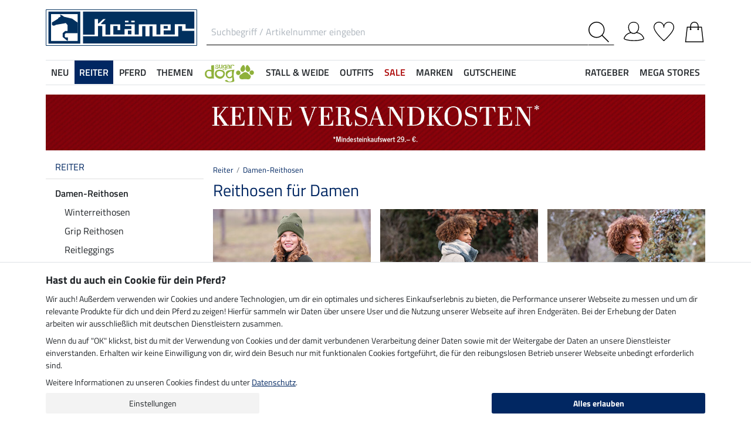

--- FILE ---
content_type: text/html; charset=iso-8859-1
request_url: https://www.kraemer.at/Reitbekleidung/Damen-Reithosen
body_size: 44011
content:
<!DOCTYPE html>
<html lang="de">
<head>
	
	
	<title>Reithosen für dich im Onlineshop | kraemer.at</title>
	<meta name="description" content="Reithosen für Damen findest du bei » Krämer Pferdesport » Vollbesatzreithosen &#10003; Reitleggings &#10003; Turnierreithosen &#10003;">
   <meta name="page-topic" content="Damen-Reithosen Branche Versand">
   <meta name="copyright" content="Krämer Pferdesport">
   <meta http-equiv="imagetoolbar" content="no">
   <meta http-equiv="language" content="de">
	<link rel="canonical" href="https://www.kraemer.at/Reitbekleidung/Damen-Reithosen">
   
   
   
      
         
         
            
            <meta name="robots" content="index,follow,noodp">
            
         
      
   
   <meta http-equiv="Content-Type" content="text/html; charset=iso-8859-1">
   
   
	   <meta name="google-site-verification" content="KvMtL9TYEt99Z295kshYRum3WdM9LXrm6M8MaN74pAI">
   
	
   
   
   
   
   
   

   
	
	
		
		<link rel="alternate" href="https://www.kraemer.at/Reitbekleidung/Damen-Reithosen" hreflang="de-AT">
		
		
		
		
			
			<link rel="alternate" href="https://www.kramer.be/Ruiter/Dames-rijbroeken" hreflang="nl-BE">
		
			
			<link rel="alternate" href="https://www.kramer.fr/Cavalier/Pantalons-equitation-femme" hreflang="fr-FR">
		
			
			<link rel="alternate" href="https://fr.felix-buehler.ch/Cavalier/Pantalons-equitation-femme" hreflang="fr-CH">
		
			
			<link rel="alternate" href="https://fr.kramer.be/Cavalier/Pantalons-equitation-femme" hreflang="fr-BE">
		
			
			<link rel="alternate" href="https://www.kramer.co.uk/Rider/Womens-Breeches" hreflang="en-GB">
		
			
			<link rel="alternate" href="https://www.kramer.nl/Ruiter/Dames-rijbroeken" hreflang="nl-NL">
		
			
			<link rel="alternate" href="https://www.kraemer.de/Reitbekleidung/Damen-Reithosen" hreflang="de-DE">
		
			
			<link rel="alternate" href="https://www.felix-buehler.ch/Reitbekleidung/Damen-Reithosen" hreflang="de-CH">
		
			
			<link rel="alternate" href="https://www.kramer.it/Cavaliere/Pantaloni-da-donna" hreflang="it-IT">
		
	

   <base href="https://www.kraemer.at/$WS/kraemer-pferdesport/websale8_shop-kraemer-pferdesport/benutzer/templates/02-02/">
   <meta name="viewport" content="width=device-width, initial-scale=1.0">
	<meta name="msapplication-config" content="none">

	
	<link rel="stylesheet" href="/$WS/kraemer-pferdesport/websale8_shop-kraemer-pferdesport/benutzer/templates/02-02/../css_min/ws_global_8db0ae9be2.min.css">
   

	
	
	
		
	<link rel="stylesheet" href="https://cdnjs.cloudflare.com/ajax/libs/noUiSlider/15.5.0/nouislider.min.css">
	<style>
		/* General button styles */
		.search-button, .filter-button {
			border: 1px solid #ccc;
			border-radius: 3px;
			padding: 5px;
			cursor: pointer;
		}

		.result-grid {
			display: flex;
			flex-wrap: wrap;
			margin-right: -0.5rem;
			margin-left: -0.5rem;
		}
  
		.result-grid > div {
			position: relative;
			width: 100%;
			padding-right: .5rem;
			padding-left: .5rem;
		}
  
		.result-grid > div {
			flex: 0 0 50%;
			max-width: 50%;
		}

		@media (min-width:768px) {
			.result-grid > div {
				flex: 0 0 33.3333333333%;
				max-width: 33.3333333333%;
			}
		}

		
  
		.container-sortbox-wrapper {
			display: flex;
			align-items: center; /* Adjusts items vertically */
			justify-content: flex-start; /* Aligns children at the start */
			padding: 0 10px; /* Adds padding on the left and right */
			padding-bottom: 20px;
		}
  
		.container-sortbox-wrapper + template {
			padding-top: 50px; /* Adds padding above the template */
			padding-bottom: 50px;
		}

		ws-filters .dropdown-menu {
			max-height: 200px;
			overflow-y: auto;
			overflow-x: hidden;
		}

		.suggestions {
			background: #fff;
			border: 1px solid #ddd;
			padding: 1rem;
			position: absolute;
			left: 0;
			right: 0;
			bottom: 0;
			transform: translateY(100%);
			z-index: 10000;
		}

		.suggestion-item {
			padding: .25rem 0;
		}

		.suggestion-item:hover,
		.suggestion-item:focus,
		.suggestion-item:active {
			cursor: pointer;
			text-decoration: underline;
		}

		.pagination-btn {
			display: inline-block;
			font-weight: 400;
			color: #212529;
			text-align: center;
			vertical-align: middle;
			cursor: pointer;
			user-select: none;
			background-color: transparent;
			border: 1px solid transparent;
			padding: .375rem .75rem;
			line-height: 1.5;
			border-radius: .15rem;
			transition: color .15s ease-in-out, background-color .15s ease-in-out, border-color .15s ease-in-out, box-shadow .15s ease-in-out;
			color: #002762;
    		border-color: #002762;
		}

		.pagination-btn.current-page,
		.pagination-btn:hover,
		.pagination-btn:focus,
		.pagination-btn:active {
			color: #fff;
			background-color: #002762;
			border-color: #002762;
		}

		.pagination-btn+.pagination-btn {
			margin-left: .5rem;
		}

		.wsSortCustomBox input[type="radio"],
		ws-filter input[type="checkbox"] {
			position: relative;
			top: 2px;
			margin-left: .25rem;
			margin-right: .35rem;
		}

		.wsSortCustomBox label,
		ws-filter label {
			margin: 0;
			line-height: 1.3;
		}

		ws-searchbox .suggestions {
			display: none; 
		}

		ws-searchbox input[type="search"]:focus + .suggestions,
		ws-searchbox input[type="search"]:active + .suggestions {
			display: block;
		}

		ws-filter-chip .wsChipCloseBtn::after {
			content: "";
			background-image: url(../images/icons/icon-close.svg);
			background-size: 15px 15px;
			background-repeat: no-repeat;
			display: inline-block;
			margin-left: .5rem;
			width: 15px;
			height: 15px;
			top: 2px;
			position: relative;
		}

		ws-filter-chip {
			display: flex;
			flex-wrap: wrap;
		}

		ws-filter-chip .chip {
			margin-right: .5rem;
			margin-bottom: .5rem;
		}

		ws-filter .range-field-wrapper input,
		ws-sort-box select,
		ws-paging-size-selector select {
			box-shadow: 0 0 0 rgba(0, 0, 0, 0) inset !important;
			display: block;
			width: 100%;
			height: calc(1.5em + 0.75rem + 2px);
			padding: .375rem .75rem;
			font-size: 1rem;
			font-weight: 400;
			line-height: 1.5;
			color: #495057;
			background-color: #fff;
			background-clip: padding-box;
			border: 1px solid #dee2e6;
			border-radius: .15rem;
			transition: border-color .15s ease-in-out, box-shadow .15s ease-in-out;
		}

		ws-filter .range-field-wrapper input {
			border-radius: .15rem 0 0 .15rem;
		}

		ws-filter .range-field-wrapper input[type=number]::-webkit-inner-spin-button,
		ws-filter .range-field-wrapper input[type=number]::-webkit-outer-spin-button {
			-webkit-appearance: none;
			margin: 0;
		}
		
		ws-filter .range-field-wrapper input[type=number] {
			-moz-appearance: textfield;
		}

		ws-filter[name="farbgrp"] .checkbox-wrapper {
			display: grid;
			grid-template-rows: auto auto;
			grid-template-columns: repeat(5, 1fr);
			gap: 2px;
			align-items: baseline;
		}

		ws-filter[name="farbgrp"] .checkbox-wrapper {
			display: flex;
			flex-wrap: wrap;
			margin-right: -0.5rem;
			margin-left: -0.5rem;
		}
  
		ws-filter[name="farbgrp"] .checkbox-wrapper > div {
			position: relative;
			width: 100%;
			padding-right: .5rem;
			padding-left: .5rem;
		}
  
		ws-filter[name="farbgrp"] .checkbox-wrapper > div {
			flex: 0 0 auto;
			width: auto;
			max-width: 100%;
		}

		ws-filter[name="farbgrp"] input[type="checkbox"] {
			display: none; 
		}

		ws-filter[name="farbgrp"] label {
			display: inline-block;
			width: 30px;
			height: 30px;
			font-size: 0px;
			cursor: pointer;
			position: relative;
			background-size: contain;
			border: none;
		}

		ws-filter[name="farbgrp"] label.checked::after {
			content: "";
			display: block;
			width: 27px;
			height: 27px;
			position: absolute;
			top: 0;
			right: 0;
			bottom: 0;
			left: 0;
			background-image: url("data:image/svg+xml,<svg xmlns='http://www.w3.org/2000/svg' viewBox='0 0 16 16' fill='%23212529'><path d='M12.736 3.97a.733.733 0 0 1 1.047 0c.286.289.29.756.01 1.05L7.88 12.01a.733.733 0 0 1-1.065.02L3.217 8.384a.757.757 0 0 1 0-1.06.733.733 0 0 1 1.047 0l3.052 3.093 5.4-6.425z'/></svg>");
		}

		ws-filter[name="farbgrp"] label[for="farbgrp-schwarz"].checked::after,
		ws-filter[name="farbgrp"] label[for="farbgrp-lila"].checked::after,
		ws-filter[name="farbgrp"] label[for="farbgrp-braun"].checked::after,
		ws-filter[name="farbgrp"] label[for="farbgrp-blau"].checked::after {
			background-image: url("data:image/svg+xml,<svg xmlns='http://www.w3.org/2000/svg' viewBox='0 0 16 16' fill='%23FFFFFF'><path d='M12.736 3.97a.733.733 0 0 1 1.047 0c.286.289.29.756.01 1.05L7.88 12.01a.733.733 0 0 1-1.065.02L3.217 8.384a.757.757 0 0 1 0-1.06.733.733 0 0 1 1.047 0l3.052 3.093 5.4-6.425z'/></svg>");
		}

		.multiple-filters-container > div,
		.checkbox-wrapper > div {
			display: flex;
			align-items: baseline;
    		justify-content: flex-start;
			position: relative;
		}

		.multiple-filters-container > div+div,
		.checkbox-wrapper > div+div,
		#wsAllExtraFilter .checkbox-wrapper > div {
			margin-top: .5rem;
		}

		.suggestion-item.highlight {
			text-decoration: underline;	
		}

		.noUi-horizontal {
			height: 10px;
		}

		.noUi-horizontal .noUi-handle {
			width: 20px;
			height: 20px;
			top: 4px;
			border-radius: 50rem;
			transform: translate(50%, -50%);
			right: 0;
		}

		.noUi-handle:after, .noUi-handle:before {
			display: none;
		}

		.noUi-connect {
			background: #002762;
		}

		/* [unresolved] {
			display: none;
		} */

		.disable-style {
			opacity: 0.5;
			filter: grayscale(80%);
			text-decoration: line-through;
			cursor: not-allowed;
			pointer-events: none;
		}

		@media (max-width:991px) {
			#wsFilterCollapse {
				position: fixed;
				background: #f3f3f3;
				top: 0;
				right: 0;
				bottom: 0;
				display: flex;
				flex-direction: column;
				overflow-y: auto !important;
				width: 100%;
				max-width: 420px;
				transform: translateX(100%);
				transition: all ease .2s;
				padding: 1rem;
				height: 100% !important;
				z-index: 10000;
				align-items: start;
			}

			#wsFilterCollapse.show {
				transform: translateX(0);
				box-shadow: 0 0 10px rgb(0 0 0 / 30%);
			}

			ws-filters .dropdown-menu {
				display: block;
				position: static;
				max-height: none;
				margin: 0;
				border-radius: 0;
				border: none;
				/* overflow-x: auto; */
				/* border-top: none; */
				/* white-space: nowrap; */
			}

			/* ws-filters .dropdown .btn {
				border-bottom: 0 !important;
				font-weight: 600;
        		color: #002762;
				background: none !important;
				padding: 1rem !important;
			} */

			.multiple-filters-container > div, .checkbox-wrapper > div {
				display: inline-block;
			}

			ws-filter input[type="checkbox"] {
				display: none;
			}

			ws-filter label {
				display: inline-block;
				font-weight: 400;
				color: #212529;
				text-align: center;
				vertical-align: middle;
				cursor: pointer;
				user-select: none;
				background-color: transparent;
				border: 1px solid transparent;
				padding: .375rem .75rem;
				line-height: 1.5;
				border-radius: .15rem;
				transition: color .15s ease-in-out, background-color .15s ease-in-out, border-color .15s ease-in-out, box-shadow .15s ease-in-out;
				color: #002762;
    			border-color: #002762;	
			}

			.wsFilterColumn:not(.col-auto) label {
				margin-right: .5rem;
			}

			ws-filter input[type="checkbox"]:checked + label {
				color: #fff;
				background-color: #002762;
				border-color: #002762;
			}

			ws-filter[name="farbgrp"] label {
				margin-right: 0 !important;
			}

			/* ws-filter[name="farbgrp"] .checkbox-wrapper {
				flex-wrap: nowrap;
			} */
		}

		@media (min-width:992px) {
			#wsFilterCollapse {
				display: block !important;
			}

			ws-filter[name="farbgrp"] label {
				width: 26px;
				height: 26px;
			}

			#wsAllExtraFilter {
				max-height: none !important;
				position: inherit !important;
				display: block !important;
				overflow: visible !important;
				border: none !important;
				float: none !important;
			}
		}

		#wsFilterCollapseCloseBtn {
			position: sticky;
			bottom: -1rem;
			padding: 1rem 0;
			background: #f3f3f3;
			z-index: 1;
			width: 100%;
		}

		.input-group ws-filter {
			position: relative;
			flex: 1 1 0%;
			min-width: 0;
			margin-bottom: 0;
		}

		.noUi-target,
		.noUi-handle {
			box-shadow: none !important;
		}

		ws-filter .range-field-wrapper {
			display: flex;
			justify-content: space-between;
			margin-top: 1rem;
			gap: 0 0.5rem;
		}

		.wsPriceFilterGroup {
			position: relative;
		}

		.wsPriceFilterCurrency {
			position: absolute;
			display: flex;
			top: 50%;
			transform: translateY(-50%);
			right: 5px;
			background: #fff;
			align-items: center;
			padding-top: 5px;
			padding-bottom: 5px;
		}

		

		

		.wsCategoryHideOnLoading {
			position: relative;
		}

		.wsCategoryHideOnLoading > * {
			opacity: 0;
			transition: opacity 0s ease-in-out;
		}

		.wsCategoryContentContainer .wsCategoryHideOnLoading::before {
			content: attr(data-loadingtext);
			color: transparent;
			position: absolute;
			inset: 0;
			background-color: rgba(0, 0, 0, 0%);
			border-radius: .15rem;
			opacity: 1;
			transition: opacity 0s ease-in-out;
			pointer-events: none;
			z-index: 150;
			animation: wsShowLoadingText 0s linear 5s forwards;
		}

		@keyframes wsShowLoadingText {
			to {
				color: inherit;
			}
		}

		.wsCategoryContentContainer.loaded .wsCategoryHideOnLoading::before {
			opacity: 0;
		}

		.wsCategoryContentContainer.loaded .wsCategoryHideOnLoading > * {
			opacity: 1;
		}

		/*
		*/
		body {
			opacity: 0;
			animation: wsShowBody 0s forwards;
			animation-delay: 0.5s;
		}

		@keyframes wsShowBody {
			to {
				opacity: 1;
			}
		}

	</style>

	

   
	
	
	
	
	
	
	
	
	
  	<link rel="apple-touch-icon" sizes="57x57" href="/apple-icon-57x57.png">
  	<link rel="apple-touch-icon" sizes="60x60" href="/apple-icon-60x60.png">
  	<link rel="apple-touch-icon" sizes="72x72" href="/apple-icon-72x72.png">
  	<link rel="apple-touch-icon" sizes="76x76" href="/apple-icon-76x76.png">
  	<link rel="apple-touch-icon" sizes="114x114" href="/apple-icon-114x114.png">
  	<link rel="apple-touch-icon" sizes="120x120" href="/apple-icon-120x120.png">
  	<link rel="apple-touch-icon" sizes="144x144" href="/apple-icon-144x144.png">
  	<link rel="apple-touch-icon" sizes="152x152" href="/apple-icon-152x152.png">
  	<link rel="apple-touch-icon" sizes="180x180" href="/apple-icon-180x180.png">
  	<link rel="icon" type="image/png" sizes="192x192" href="/android-icon-192x192.png">
  	<link rel="icon" type="image/png" sizes="32x32" href="/favicon-32x32.png">
  	<link rel="icon" type="image/png" sizes="96x96" href="/favicon-96x96.png">
  	<link rel="icon" type="image/png" sizes="16x16" href="/favicon-16x16.png">
   <meta name="msapplication-TileImage" content="/ms-icon-144x144.png">
   <link href="/apple_splash.png" media="(device-width: 375px) and (device-height: 812px) and (-webkit-device-pixel-ratio: 3)" rel="apple-touch-startup-image" />
   <link href="/splash_2.png" media="(device-width: 375px) and (device-height: 667px) and (-webkit-device-pixel-ratio: 2)" rel="apple-touch-startup-image" />
   <meta name="apple-mobile-web-app-capable" content="yes">
   <meta name="apple-mobile-web-app-status-bar-style" content="default">
   
  	   <meta name="msapplication-TileColor" content="#002762">
      <meta name="theme-color" content="#002762">
   
   

</head>
<body>
	
	
	
	
	
		<noscript><iframe src="https://www.googletagmanager.com/ns.html?id=GTM-T553RBQW" height="0" width="0" style="display:none;visibility:hidden"></iframe></noscript>
	<header style="opacity:0;">
      
      
         <style>
            @media (max-width:991px) {
               header {
                  position: fixed;
                  top: 0;
                  left: 0;
                  right: 0;
                  background: #fff;
                  z-index: 100;
                  box-shadow: 0 0 0.25rem rgba(0,0,0,.2);
               }
            }

            body {
               
               padding-top: 48px;
            }

            @media (min-width:768px) {
               body {
                  
                  padding-top: 56px;
               }
            }

            @media (min-width:992px) {
               body {
                  padding-top: 0;
               }
            }
         </style>

         <div class="container">
            <div class="row my-2 mt-lg-3">
					<div class="col-auto col-sm-4 col-md-auto p-lg-0">
						<div class="row">
							
							<div class="col-auto d-lg-none order-md-1">
								<button class="navbar-toggler text-center p-0" type="button" data-toggle="collapse" data-target="#navbarContentMobile" aria-controls="navbarContentMobile" aria-expanded="false" aria-label="Toggle navigation" onclick="wsLoadMobileMenu('247342');appendSearchBarToMobileMenu();" title="Navigation öffnen">
									<svg class="headerIcon mt-md-1" viewBox="0 0 50 39.2"><g><path d="M9.3,16.8H0v2.5h9.3c0-0.4-0.1-0.8-0.1-1.3C9.2,17.6,9.2,17.2,9.3,16.8z"/><path d="M0,3.8v2.5h12.8c0.6-0.9,1.3-1.7,2-2.5C14.8,3.8,0,3.8,0,3.8z"/><path d="M0,29.8v2.5h14.8c-0.7-0.8-1.4-1.6-2-2.5H0z"/></g><g><circle style="fill:none;" cx="31.2" cy="18" r="15.5"/><path d="M44.6,29.9c2.8-3.2,4.5-7.3,4.5-11.9c0-10-8-18-18-18s-18,8.1-18,18s8,18,18,18c4.4,0,8.3-1.6,11.5-4.2l7.4,7.4v-4L44.6,29.9z M15.7,18c0-8.6,6.9-15.5,15.5-15.5S46.7,9.4,46.7,18c0,8.5-7,15.5-15.5,15.5C22.6,33.5,15.7,26.6,15.7,18z"/></g></svg>
								</button>
							</div>

							
							<div class="col-auto d-md-none">
								<a href="https://www.kraemer.at/?websale8=kraemer-pferdesport.02-02&type=LoginUser" title="Anmelden">
									
										<svg class="headerIcon mt-md-1" viewBox="0 0 50 46.8"><path style="fill:none;stroke:#000000;stroke-width:2;stroke-linejoin:round;stroke-miterlimit:10;" d="M36.6,13.4c0,7.5-4.9,14.9-12.4,14.9s-12.4-7.4-12.4-14.9S16.7,1,24.2,1S36.6,5.9,36.6,13.4z"/><path style="fill:none;stroke:#000000;stroke-width:2;stroke-linejoin:round;stroke-miterlimit:10;" d="M17.9,26.3C3.6,29,1,40.6,1,40.6c0,2.1,10.2,5.2,24,5.2s24-3.1,24-5.2c0,0-2.7-12.3-18.2-14.6"/></svg>
									
									
								</a>
							</div>
						</div>
					</div>

               
               <div id="desktopSearchContainerHeader" class="col order-md-3 d-none d-md-block">
						<form name="find" action="/websale8/" method="get" accept-charset="iso-8859-1" class="mb-0" id="headerSearchForm" role="search">
<input type="hidden" name="Ctx" value="%7bver%2f8%2fver%7d%7bst%2f417%2fst%7d%7bcmd%2f0%2fcmd%7d%7bm%2fwebsale%2fm%7d%7bs%2fkraemer%2dpferdesport%2fs%7d%7bl%2f02%2d02%2fl%7d%7bmi%2f247342%2fmi%7d%7bpo%2f1%2fpo%7d%7bpoh%2f1%2fpoh%7d%7bmd5%2f0337c9b2132b480bd7b0324d1f379deb%2fmd5%7d">

							<div class="input-group headerSearch d-none d-md-flex mt-xl-3">
								<label for="quicksearch_inputfield" style="display: none;">Suchbegriff / Artikelnummer eingeben</label>
								<input type="text" name="search_input" class="form-control rounded-0 px-2" placeholder="Suchbegriff / Artikelnummer eingeben" autocomplete="on" maxlength="50" id="quicksearch_inputfield" title="Suchbegriff / Artikelnummer eingeben">
								<div class="input-group-append">
									<button class="btn py-0 pr-2 pl-0 rounded-0 bg-white" type="submit" title="Suche abschicken" onclick="$('#navbarContent.show .navbar-toggler').click();">
										<svg xmlns="http://www.w3.org/2000/svg" viewBox="0 0 50 50" class="headerIcon"><path d="M37.1 19.6c0-9.7-7.8-17.4-17.4-17.4C10 2.2 2.3 10 2.3 19.6c0 9.7 7.8 17.4 17.4 17.4 9.6.1 17.4-7.8 17.4-17.4zM50 48.5L48.5 50 32.7 34.2c-3.5 3.1-8 5-13.1 5C8.7 39.2 0 30.4 0 19.6S8.7 0 19.6 0s19.6 8.7 19.6 19.6c0 5-1.9 9.6-5 13.1L50 48.5z" fill-rule="evenodd" clip-rule="evenodd"/></svg>
									</button>
								</div>
							</div>
						</form>
               </div>
               
					
					<div class="col col-md-auto order-md-2 text-center">
						<a href="https://www.kraemer.at/?websale8=kraemer-pferdesport.02-02" title="Zur Startseite">
	
		<img src="https://www.kraemer.at/$WS/kraemer-pferdesport/websale8_shop-kraemer-pferdesport/benutzer/templates/images/logo-kraemer.svg" class="headerLogo" alt="Krämer Pferdesport Österreich Logo">
	
	
</a>
					</div>

               <div class="col-auto col-sm-4 col-md-auto order-md-4">
                  <div class="row mt-xl-3 justify-content-end" role="group" aria-label="Account">
							
                     
                     <div class="col-auto newMenuBtn d-none d-md-block" id="headerAccount">
                        <div id="quicklogin_link">
                            <a href="https://www.kraemer.at/?websale8=kraemer-pferdesport.02-02&type=LoginUser" class="newMenu position-relative" title="Anmelden">
                                
                                    <svg class="headerIcon mt-md-1" viewBox="0 0 50 46.8"><path style="fill:none;stroke:#000000;stroke-width:2;stroke-linejoin:round;stroke-miterlimit:10;" d="M36.6,13.4c0,7.5-4.9,14.9-12.4,14.9s-12.4-7.4-12.4-14.9S16.7,1,24.2,1S36.6,5.9,36.6,13.4z"/><path style="fill:none;stroke:#000000;stroke-width:2;stroke-linejoin:round;stroke-miterlimit:10;" d="M17.9,26.3C3.6,29,1,40.6,1,40.6c0,2.1,10.2,5.2,24,5.2s24-3.1,24-5.2c0,0-2.7-12.3-18.2-14.6"/></svg>
                                
                                
                            </a>
                        </div>
                        <div class="dropdown-menu dropdown-menu-hover newDropDown" id="quicklogin_form">
                           <div id="quicklogin_access_denied">
                              
                           </div>
                           <div id="quicklogin_error">
                              
                           </div>
                           <div id="quicklogin_success">
                              
                              
                           </div>
                           
                              <form action="https://www.kraemer.at/websale8/" method="post" id="quicklogin_input">
<input type="hidden" name="Ctx" value="%7bver%2f8%2fver%7d%7bst%2f40c%2fst%7d%7bcmd%2f0%2fcmd%7d%7bm%2fwebsale%2fm%7d%7bs%2fkraemer%2dpferdesport%2fs%7d%7bl%2f02%2d02%2fl%7d%7bmi%2f247342%2fmi%7d%7bpo%2f1%2fpo%7d%7bpoh%2f1%2fpoh%7d%7bssl%2fx%2fssl%7d%7bmd5%2fda5b618eaed0ada9af53cef4d2cea1ac%2fmd5%7d">
<input type="hidden" name="csrf_antiforge" value="B24F9E49DBB5D5CE86A5EFD1F54DA5E3">

                                 
	<div class="row">
		<div class="col-12 mb-2 inputLabelFocus" data-placeholder="E-Mail-Adresse">
			<label for="input_login_email" class="control-label">E-Mail-Adresse</label>
			<input type="email" class="form-control" id="input_login_email" name="input_login_email" value="" autocomplete="on">
		</div>
	</div>
	<div class="input-group inputLabelFocus mb-2" data-placeholder="Passwort">
		<label for="input_login_pw" class="control-label">Passwort</label>
		<input type="password" class="form-control" id="input_login_pw" name="input_login_pw" value="" autocomplete="on" maxlength="80">
		<span class="input-group-append"><a class="btn btn-outline-secondary default_link" href="https://www.kraemer.at/?websale8=kraemer-pferdesport.02-02&type=RequestPW"><div class="pt-1">?</div></a></span>
	</div>
	<input type="checkbox" name="ws_name_checkbox_stay_fully_signed_in" checked style="display: none;">
  	<button type="submit" class="btn btn-primary btn-block mb-2" onclick="return ws_AJAXsendFormTemplate('quicklogin_input', 'iso-8859-1', ws_AJAXSendLoginStart, ws_AJAXSendLoginError, 'ws_AJAXSendLoginResponseSuccess()', 'ws_AJAXSendLoginResponseError()');">Anmelden</button>
	<p class="small mb-0">Neukunde? <a href="https://www.kraemer.at/?websale8=kraemer-pferdesport.02-02&type=loginUser&otp1=NewUser">Hier registrieren</a></p>

                              </form>
                           
                        </div>
                     </div>

                     
                     <div class="col-auto newMenuBtn position-relative" id="headerMemolist">
                        
                           
	<a href="https://www.kraemer.at/?websale8=kraemer-pferdesport.02-02" class="newMenu" title="Merkliste">
		<svg class="headerIcon mt-md-1" viewBox="0 0 50 47"><path d="M25,47c-0.2,0-0.4-0.1-0.6-0.2C23.6,46.1,5.6,30.3,1.1,18.1C0.4,16.5,0,14.8,0,13C0,5.8,5.8,0,13,0c5.5,0,10.1,3.4,12,8.2c1.9-4.7,6.6-8.1,12-8.1c7.2,0,13,5.8,13,13v0.8C50,25.5,26.6,46,25.6,46.8C25.4,46.9,25.2,47,25,47z M13,1.9C6.9,1.9,1.9,6.9,1.9,13c0,1.5,0.3,3,0.9,4.4C6.7,28,21.8,41.9,25,44.8c3.7-3.4,23.1-21.2,23.1-31v-0.1V13c0-6.1-5-11.1-11.1-11.1S25.9,6.9,25.9,13v0.3c0,0.3-0.1,0.5-0.3,0.7c-0.4,0.4-1,0.4-1.4,0c-0.2-0.2-0.3-0.4-0.3-0.7v-0.1v-0.3C24.1,6.9,19.1,1.9,13,1.9z"/></svg>
		
	</a>
   

                           <script>memolistLoaded = false;</script>
                        
                     </div>

                     
                     <div class="col-auto newMenuBtn position-relative" id="headerBasket">
								
	<button type="button" class="btn btn-link p-0" title="Warenkorb" data-toggle="collapse" data-target="#wsBasketCollapse">
		<svg class="headerIcon mt-md-1" viewBox="0 0 44.24 49"><path style="fill:none;stroke:#000000;stroke-width:2;stroke-linecap:round;stroke-miterlimit:10;" d="M5.12,13l-4,35h42l-4-35H5.12z"/><path style="fill:none;stroke:#000000;stroke-width:2;stroke-linecap:round;stroke-miterlimit:10;" d="M31.12,18v-8c0-5-4-9-9-9s-9,4-9,9v8"/><circle cx="31.12" cy="18" r="2"/><circle cx="13.12" cy="18" r="2"/></svg>
	</button>
	<div id="wsBasketCollapse" class="navbar-collapse collapse" aria-expanded="false">
		
	<div class="d-flex justify-content-between mb-4">
		<span class="text-primary text-uppercase font-weight-semibold">Mein Warenkorb</span>
		<img src="/$WS/kraemer-pferdesport/websale8_shop-kraemer-pferdesport/benutzer/templates/images/icons/icon-close.svg" height="25" width="25" class="cursorPointer" data-toggle="collapse" data-target="#wsBasketCollapse">
	</div>
	<div id="basketQuantityChangeError"></div>
	

	
		
			<div class="position-relative mb-2">
				<div>
					Noch <b>29,00&nbsp;&euro;</b> und du bestellst <b>versandkostenfrei</b><svg id="wsBasketCollapseInfoToggler" xmlns="http://www.w3.org/2000/svg" width="16" height="16" fill="currentColor" class="ml-2 cursorPointer" viewBox="0 0 16 16" onclick="$('#wsBasketCollapseInfoContent').toggle();"><path d="M8 15A7 7 0 1 1 8 1a7 7 0 0 1 0 14m0 1A8 8 0 1 0 8 0a8 8 0 0 0 0 16"/><path d="m8.93 6.588-2.29.287-.082.38.45.083c.294.07.352.176.288.469l-.738 3.468c-.194.897.105 1.319.808 1.319.545 0 1.178-.252 1.465-.598l.088-.416c-.2.176-.492.246-.686.246-.275 0-.375-.193-.304-.533zM9 4.5a1 1 0 1 1-2 0 1 1 0 0 1 2 0"/></svg>
				</div>
				<div id="wsBasketCollapseInfoContent" style="display: none;">
					<table>
						<tbody>
							<tr>
								
								<td class="pr-3 pb-3">
									<img src="/$WS/kraemer-pferdesport/websale8_shop-kraemer-pferdesport/benutzer/templates/images/icons/icon-free-shipping.svg" height="50" width="50" loading="lazy">
								</td>
								<td class="pb-3">Versandkostenfrei ab 120,-&nbsp;&euro;</td>
								
								
								

								
							</tr>
							<tr>
								<td class="pr-3 pb-3">
									<img src="/$WS/kraemer-pferdesport/websale8_shop-kraemer-pferdesport/benutzer/templates/images/icons/icon-cash-return.svg" height="50" width="50" loading="lazy">
								</td>
								<td class="pb-3">30 Tage Geld-zurück-Garantie</td>
							</tr>
							
								<tr>
									<td class="pr-3 pb-3">
										<img src="/$WS/kraemer-pferdesport/websale8_shop-kraemer-pferdesport/benutzer/templates/images/icons/icon-package-return.svg" height="50" width="50" loading="lazy">
									</td>
									<td class="pb-3">Kostenlose Rücksendung</td>
								</tr>
							
						</tbody>
					</table>
				</div>
			</div>
			
			
			
			
			
			
			<div class="progress mb-4" style="height: 7px; border-radius: 20px;">
				<div class="progress-bar" role="progressbar" style="width: 0%" aria-valuenow="0,00" aria-valuemin="0" aria-valuemax="29,00"></div>
			</div>
		
		
	

	<table class="table table-sm table-borderless">
		
	</table>

	
		
			
				
					
						<div class="bg-light border border-warning p-2 mb-3">
							<div class="row">
								<div class="col-auto pr-0">
									<div class="h-100 d-flex align-items-end bg-primary">
										<a href="https://www.kraemer.at/Sonstiges/VIP-Service">
											<img src="/$WS/kraemer-pferdesport/websale8_shop-kraemer-pferdesport/produkte/medien/bilder/klein/VIP_Logo_gelb_leckerli_2_FS25.png" alt="VIP Service" width="60" height="70">
										</a>
									</div>
								</div>
								<div class="col">
									<div class="font-weight-semibold">VIP Service</div>
									<div class="small mb-1">Für nur 14,90 &euro; ein Jahr versandkostenfrei bestellen.</div>
									<form action="/Sonstiges/VIP-Service" action="post" id="basketVipOrder2">
<input type="hidden" name="Ctx" value="%7bver%2f8%2fver%7d%7bst%2f3ed%2fst%7d%7bcmd%2f0%2fcmd%7d%7bm%2fwebsale%2fm%7d%7bs%2fkraemer%2dpferdesport%2fs%7d%7bl%2f02%2d02%2fl%7d%7bmi%2f261049%2fmi%7d%7bpi%2fVIP1%5fAT%2fpi%7d%7bpo%2f1%2fpo%7d%7bpoh%2f1%2fpoh%7d%7bmd5%2f5ec861eea2d8bb465462ca59da7575d5%2fmd5%7d">
<input type="hidden" name="js_dep_var" value="">
<input type="hidden" name="csrf_antiforge" value="B24F9E49DBB5D5CE86A5EFD1F54DA5E3">

										<input type="hidden" name="input_qty_1" value="1">
<input type="hidden" name="cat_index_1" value="261049">
<input type="hidden" name="prod_index_1" value="VIP1_AT">

										<input type="submit" value="In den Warenkorb + 1 kg Leckerlis im Wert von 4,69 &euro; GRATIS erhalten" class="btn btn-warning btn-sm small" style="white-space: normal;"  onclick="return ws_AJAXGenericRequestProcessor(0, 'basketVipOrder2', 'iso-8859-1', ws_AJAXaddToBasketStartNew('VIP1_AT'), ws_AJAXaddToBasketErrorNew, 'ws_AJAXaddToBasketResponseSuccessNew(\'VIP1_AT\')', 'ws_AJAXaddToBasketResponseErrorNew(\'VIP1_AT\')', 'button_ws_product_addtobasket_ajax=y');">
									</form>
								</div>
							</div>
						</div>
					
				
			
		
	

	
	
	<table class="table table-sm">
		<tbody>
			
			
				
			
			
			
			
			
			
				
			
			
			
			<tr>
				<td>Versand</td>
				<td class="text-right">
					
					0,00&nbsp;&euro;
				</td>
			</tr>
			
			
			
		</tbody>
	</table>

	

	
	<a href="https://www.kraemer.at/?websale8=kraemer-pferdesport.02-02" class="btn btn-light border btn-block btn-lg default_link" title="Zum Warenkorb">Zum Warenkorb</a>

	
	
		<div class="lead mt-4 mb-3 text-center text-primary">Gleich dazu bestellen</div>
		<div class="row">
			
			
				
				
					<div class="col-6">
						
	<div class="basketAdditionalProduct bg-white border p-2 position-relative">
		
	
	
	
	
	
	
	
		
	

	
		
		
			
			
			
			
			
				
			
		

		
		
		
			
		


		
      

		
		
		

		<!-- DiscountID: 01 -->
		<!-- 0 -->
		<!-- 0 -->
		
		
			
			
				
			
		

         
  			
						
		
			
				
			
			

			
         
			
	

		<img src="/$WS/kraemer-pferdesport/websale8_shop-kraemer-pferdesport/produkte/medien/bilder/klein/B740433.jpg" alt="STEEDS Zehenwärmer - 740433" title="Zehenwärmer" width="300" height="350" class="img-fluid" loading="lazy">
		<div class="border-top pt-2 mt-2">
			<p class="mb-0 font-weight-semibold">STEEDS</p>
			<p class="productName mb-2">Zehenwärmer</p>
			<div class="row">
				<div class="col-auto">
					<p class="h4 mb-0 wsProductPrice">
						
						
							
							
								0,99&nbsp;&euro;
							
						
					</p>
				</div>
				<div class="col small pl-0 mt-auto">
					
						
					
					
						
							
	
	
	
	
	
	
	
	
	
	
	
	
	
	

							
								
	
		
		
			
			
		
	

	

								<div class="d-inline-block textLightGrey lineHeight1">(0,99&nbsp;&euro; / 1 Paar)</div>
							
						
					
				</div>
			</div>
		</div>
		
		<form action="/Reitbekleidung/Reitstiefel-Reitschuhe/Zehenwaermer" method="post" name="product" id="basketAddProductOrder-2">
<input type="hidden" name="Ctx" value="%7bver%2f8%2fver%7d%7bst%2f3ed%2fst%7d%7bcmd%2f0%2fcmd%7d%7bm%2fwebsale%2fm%7d%7bs%2fkraemer%2dpferdesport%2fs%7d%7bl%2f02%2d02%2fl%7d%7bmi%2f247417%2fmi%7d%7bpi%2f740433%2fpi%7d%7bpo%2f1%2fpo%7d%7bpoh%2f1%2fpoh%7d%7bmd5%2fa93965bd9cd704bb1d93213aad277253%2fmd5%7d">
<input type="hidden" name="js_dep_var" value="">
<input type="hidden" name="csrf_antiforge" value="B24F9E49DBB5D5CE86A5EFD1F54DA5E3">

			
			<input type="hidden" size="4" name="input_qty_2" value="1">
<input type="hidden" name="cat_index_2" value="247417">
<input type="hidden" name="prod_index_2" value="740433">

			<button type="submit" name="button_ws_product_addtobasket_ajax" class="btn btn-light btn-block mt-2" onclick="return ws_AJAXGenericRequestProcessor(0, 'basketAddProductOrder-2', 'iso-8859-1', ws_AJAXaddToBasketCSLinkStart('740433'), ws_AJAXaddToBasketCSLinkError, 'ws_AJAXaddToBasketCSLinkResponseSuccess2(\'740433\')', 'ws_AJAXaddToBasketCSLinkResponseError(\'740433\')', 'button_ws_product_addtobasket_ajax=y');" data-form="">
				+ Hinzufügen
			</button>
		</form>
	</div>

					</div>
				
			
				
				
					<div class="col-6">
						
	<div class="basketAdditionalProduct bg-white border p-2 position-relative">
		
	
	
	
	
	
	
	
		
	

	
		
		
			
			
			
			
			
				
			
		

		
		
		
			
				
				
			
		


		
      
			
         
            
            
            
               <div data-test="test2" class="productlabel font-weight-bold text-danger bg-white px-1">NEU</div>
            
         
      

		
		
		
			
			
		

		<!-- DiscountID: 01 -->
		<!-- 0 -->
		<!-- 0 -->
		
		
	

		<img src="/$WS/kraemer-pferdesport/websale8_shop-kraemer-pferdesport/produkte/medien/bilder/klein/B333.jpg" alt="Krämer Pferdekalender 2026 - 333" title="Pferdekalender 2026" width="300" height="350" class="img-fluid" loading="lazy">
		<div class="border-top pt-2 mt-2">
			<p class="mb-0 font-weight-semibold">Krämer</p>
			<p class="productName mb-2">Pferdekalender 2026</p>
			<div class="row">
				<div class="col-auto">
					<p class="h4 mb-0 wsProductPrice text-danger">
						
						
							
							
								1,49&nbsp;&euro;
							
						
					</p>
				</div>
				<div class="col small pl-0 mt-auto">
					
						
							<del class="d-inline-block">2,99&nbsp;&euro;</del>
						
					
					
						
							
	
	
	
	
	
	
	
	
	
	
	
	
	
	

							
						
					
				</div>
			</div>
		</div>
		
		<form action="/NEU/Themen/Kalender/Pferdekalender-2026" method="post" name="product" id="basketAddProductOrder-4">
<input type="hidden" name="Ctx" value="%7bver%2f8%2fver%7d%7bst%2f3ed%2fst%7d%7bcmd%2f0%2fcmd%7d%7bm%2fwebsale%2fm%7d%7bs%2fkraemer%2dpferdesport%2fs%7d%7bl%2f02%2d02%2fl%7d%7bmi%2f405291%2fmi%7d%7bpi%2f333%2fpi%7d%7bpo%2f1%2fpo%7d%7bpoh%2f1%2fpoh%7d%7bmd5%2fd3cfec4b27aab1e6847c045b6e7b7ac2%2fmd5%7d">
<input type="hidden" name="js_dep_var" value="">
<input type="hidden" name="csrf_antiforge" value="B24F9E49DBB5D5CE86A5EFD1F54DA5E3">

			
			<input type="hidden" size="4" name="input_qty_3" value="1">
<input type="hidden" name="cat_index_3" value="405291">
<input type="hidden" name="prod_index_3" value="333">

			<button type="submit" name="button_ws_product_addtobasket_ajax" class="btn btn-light btn-block mt-2" onclick="return ws_AJAXGenericRequestProcessor(0, 'basketAddProductOrder-4', 'iso-8859-1', ws_AJAXaddToBasketCSLinkStart('333'), ws_AJAXaddToBasketCSLinkError, 'ws_AJAXaddToBasketCSLinkResponseSuccess2(\'333\')', 'ws_AJAXaddToBasketCSLinkResponseError(\'333\')', 'button_ws_product_addtobasket_ajax=y');" data-form="">
				+ Hinzufügen
			</button>
		</form>
	</div>

					</div>
				
			
		</div>
	

	
	
	
	
	


	</div>

								<div id="headerBasketQuantity">
									
										
	

									
								</div>
                     </div>
                  </div>
               </div>
            </div>
            
	<div id="navigation">
		<div class="container">
			<div class="row">
				<div class="w-100">
					<div class="collapse navbar-collapse px-0 d-lg-none" id="navbarContentMobile">
						<div class="w-100 d-flex justify-content-between align-items-center ws_login_close d-lg-none px-2 py-2" data-toggle="collapse" data-target="#navbarContentMobile" aria-controls="navbarContentMobile" aria-expanded="false" aria-label="Toggle navigation" onclick="appendSearchBarToHeader()">
							<div>
	
		<img src="https://www.kraemer.at/$WS/kraemer-pferdesport/websale8_shop-kraemer-pferdesport/benutzer/templates/images/logo-kraemer.svg" class="headerLogo" alt="Krämer Pferdesport Österreich Logo">
	
	
</div>
							<button class="navbar-toggler pl-2 pr-0 px-0" type="button"><img src="/$WS/kraemer-pferdesport/websale8_shop-kraemer-pferdesport/benutzer/templates/images/icons/icon-close.svg" class="headerIcon"></button>
						</div>
						<div id="mobileSearchContainerNav" class="px-2 d-lg-none"></div>
						<div id="wsMobileMenu"></div>
					</div>
					<nav class="navbar navbar-expand-lg p-0 my-lg-3" role="navigation">
						
						
						<div class="collapse navbar-collapse px-0" id="navbarContent">
							
							<ul class="navbar-nav" id="ws_nav_menu" data-current-index="247342">
								
								
									
									
								

								
								
									
										<li class="nav-item">
											<div class="ws_nav_first">
												<div class="row">
													<div class="col col-lg-auto px-0 px-lg-2">
														
														
														
														
														
														                    
														
														<a href="https://www.kraemer.at/NEU" data-id="251767" data-loadsubmenu="https://www.kraemer.at/incl_ajax_submenu-htm.htm?websale8=kraemer-pferdesport.02-02&amp;tpl=incl_ajax_submenu.htm&otp1=251767&otp2=NEU.htm&otp4=247342" class="d-block ws_dropdown_hover text-uppercase mt-2 mt-lg-0 py-0 py-lg-2 px-lg-2 px-xxl-3 categoryMain" role="button" aria-haspopup="true" title="NEU">
															
															
															
																
																NEU
																
															
															</span>
														</a>
													</div>
													
												</div>
											</div>
											
												<div class="ws_menu_child ws_menu_level1 submenu_251767"></div>
											
										</li>
									
										<li class="nav-item">
											<div class="ws_nav_first">
												<div class="row">
													<div class="col col-lg-auto px-0 px-lg-2">
														
														
														
														
														
														                    
														
														<a href="https://www.kraemer.at/Reitbekleidung" data-id="251763" data-loadsubmenu="https://www.kraemer.at/incl_ajax_submenu-htm.htm?websale8=kraemer-pferdesport.02-02&amp;tpl=incl_ajax_submenu.htm&otp1=251763&otp2=Reiter.htm&otp4=247342" class="d-block ws_dropdown_hover text-uppercase mt-2 mt-lg-0 py-0 py-lg-2 px-lg-2 px-xxl-3 categoryMain active" role="button" aria-haspopup="true" title="Reiter">
															
															
															
																
																Reiter
																
															
															</span>
														</a>
													</div>
													
												</div>
											</div>
											
												<div class="ws_menu_child ws_menu_level1 submenu_251763"></div>
											
										</li>
									
										<li class="nav-item">
											<div class="ws_nav_first">
												<div class="row">
													<div class="col col-lg-auto px-0 px-lg-2">
														
														
														
														
														
														                    
														
														<a href="https://www.kraemer.at/Pferdebedarf-Pferdezubehoer" data-id="251764" data-loadsubmenu="https://www.kraemer.at/incl_ajax_submenu-htm.htm?websale8=kraemer-pferdesport.02-02&amp;tpl=incl_ajax_submenu.htm&otp1=251764&otp2=Pferd.htm&otp4=247342" class="d-block ws_dropdown_hover text-uppercase mt-2 mt-lg-0 py-0 py-lg-2 px-lg-2 px-xxl-3 categoryMain" role="button" aria-haspopup="true" title="Pferd">
															
															
															
																
																Pferd
																
															
															</span>
														</a>
													</div>
													
												</div>
											</div>
											
												<div class="ws_menu_child ws_menu_level1 submenu_251764"></div>
											
										</li>
									
										<li class="nav-item">
											<div class="ws_nav_first">
												<div class="row">
													<div class="col col-lg-auto px-0 px-lg-2">
														
														
														
														
														
														                    
														
														<a href="https://www.kraemer.at/Themen" data-id="407105" data-loadsubmenu="https://www.kraemer.at/incl_ajax_submenu-htm.htm?websale8=kraemer-pferdesport.02-02&amp;tpl=incl_ajax_submenu.htm&otp1=407105&otp2=Themen.htm&otp4=247342" class="d-block ws_dropdown_hover text-uppercase mt-2 mt-lg-0 py-0 py-lg-2 px-lg-2 px-xxl-3 categoryMain" role="button" aria-haspopup="true" title="Themen">
															
															
															
																
																Themen
																
															
															</span>
														</a>
													</div>
													
												</div>
											</div>
											
												<div class="ws_menu_child ws_menu_level1 submenu_407105"></div>
											
										</li>
									
										<li class="nav-item">
											<div class="ws_nav_first">
												<div class="row">
													<div class="col col-lg-auto px-0 px-lg-2">
														
														
														
														
														
														                    
														
														<a href="https://www.kraemer.at/Hund" data-id="250083" data-loadsubmenu="https://www.kraemer.at/incl_ajax_submenu-htm.htm?websale8=kraemer-pferdesport.02-02&amp;tpl=incl_ajax_submenu.htm&otp1=250083&otp2=Hund.htm&otp4=247342" class="d-block ws_dropdown_hover text-uppercase mt-2 mt-lg-0 py-0 py-lg-2 px-lg-2 px-xxl-3 categoryMain categoryDog" role="button" aria-haspopup="true" title="Hund">
															
															
																<svg xmlns="http://www.w3.org/2000/svg" class="categoryDogImage" viewBox="0 0 137.39 49.23" fill="#8fb13b" width="56" height="20">
																<g stroke="#8fb13b" stroke-miterlimit="10" stroke-width=".25">
																	<path d="M38.56,7.96c0-1.42-1.01-1.95-2.27-1.95-1.91,0-5.05-.07-5.11-2.6-.03-1.22,1.05-2.05,2.29-2.05.45,0,2.3.05,2.3.74,0,.73-1.52.84-1.65,1.7.15.36.47.6.86.6,1.12,0,2-1.31,2-2.34,0-1.31-1.59-1.93-2.7-1.93-1.76,0-4.7,1.37-4.7,3.43,0,3.48,7.34,3,7.34,4.44,0,.73-2.17,2.02-2.77,2.02-1.48,0-3.2-1.97-4.55-1.97-.6,0-1.24.75-1.24,1.33,0,1.07,5.54,2.04,6.63,2.04,2.1,0,3.58-1.2,3.58-3.45"/>
																	<path d="M49.22.27l-2.92.26.67,6.82c-.67.99-1.69,1.89-2.94,1.89-1.8,0-2.6-1.8-2.6-3.39s1.01-3.03,1.01-4.55c0-.56-.45-.77-.94-.77h-1.5c-.36,0-.92-.04-.92.45,0,.82.39,1.63.39,2.49,0,3,.06,7.29,4.16,7.29,1.35,0,2.6-.56,3.56-1.5l.17,1.95,1.76-.32.11-10.62Z"/>
																	<path d="M60.36.62l-3,.36c-2.94.36-6.95.17-6.95,4.44,0,2.57,1.35,5.15,4.23,5.15,1.18,0,2.3-.49,3.2-1.27.06.88.21,1.82.21,2.7,0,1.52-1.42,2.4-2.83,2.4-2.42,0-2.53-1.93-4.08-1.93-.32,0-1.59.24-1.59.67,0,1.42,4.53,1.87,5.45,1.87.79,0,5.28-.19,5.28-1.42,0-1.44-.79-4.05-.79-6.24s.28-4.55.88-6.74ZM57.6,6.67c0,1.26-1.64,2.48-2.82,2.48-1.39,0-2.61-1.07-2.61-2.5,0-2.73,3.17-3.64,5.15-4.67.08,1.53.27,3.15.27,4.69Z"/>
																	<path d="M71.2,10.68c-.02-3.52-.21-10.32-5.04-10.32-1.57,0-3.18.43-4.61,1.03-.02.06-.13.43-.13.54,0,.15.06.24.19.24,1.07,0,2.08-.62,3.2-.62,1.18,0,2.64.9,2.64,2.23,0,.32-.13.58-.06.94-.9-.69-2.1-1.01-3.22-1.01-2.1,0-3.5,1.35-3.5,3.48,0,2.32,1.46,3.65,3.71,3.65,1.61,0,3.28-.51,4.59-1.42-.11.62-.17,1.24-.26,1.89l2.49-.62ZM68.83,8.34c-.84-.02-2.35.93-3.97.93-1.26,0-2.73-.5-2.73-2.02s1.49-2.46,2.86-2.46c1.68,0,3.05,1.41,3.47,1.41.21.71.38,1.39.38,2.14Z"/>
																	<path d="M82.34,2.63c-.09-.45-.21-1.24-.69-1.46-.34-.17-3.9-.77-4.38-.77-1.42,0-2.34.75-3.24,1.78l-.09-1.57h-1.74v10.32h2.47l-.45-6.46c.51-.94,1.48-2.83,2.72-2.83,1.31,0,2.77,1.69,3.45,1.8.67-.21,1.29-.56,1.93-.82Z"/>
																</g>
																<g>
																	<path d="M17.76,2.5l.37,12.68c-1.68-.68-3.56-1-5.4-1C5.39,14.18,0,18.27,0,25.96c0,9.12,7.07,13.21,15.35,13.21,1.57,0,3.2-.52,4.66-.52,1.62,0,3.46.31,5.08.47l.68-37.83-8.02,1.21ZM18.13,19.64l.51,13.61c-2.16,0-4.26.87-6.52.87-5.29,0-7.39-4.01-7.39-8.83,0-4.16,2.05-7.39,6.52-7.39,2.41,0,4.72.82,6.88,1.75Z"/>
																	<path d="M55.99,25.09c0-8.75-8.12-10.69-15.51-10.69s-12.47,3.46-12.47,11.58,7.13,13.41,14.67,13.41,13.31-7.28,13.31-14.31ZM51.7,25.28c0,4.72-4.06,8.42-8.68,8.42s-10.07-3.85-10.07-8.83,3.85-6.78,8.22-6.78,10.53,1.8,10.53,7.19Z"/>
																	<path d="M82.69,14.08l-7.34.89c-7.18.89-16.98.42-16.98,10.85,0,6.29,3.3,12.58,10.32,12.58,2.88,0,5.61-1.21,7.81-3.09.16,2.15.52,4.45.52,6.6,0,3.72-3.46,5.87-6.92,5.87-5.92,0-6.18-4.72-9.96-4.72-.79,0-3.88.58-3.88,1.62,0,3.46,11.06,4.56,13.31,4.56,1.94,0,12.89-.47,12.89-3.46,0-3.51-1.94-9.9-1.94-15.25s.68-11.11,2.15-16.45h.02ZM75.96,28.85c0,3.08-4.01,6.06-6.88,6.06-3.39,0-6.37-2.62-6.37-6.11,0-6.68,7.75-8.88,12.58-11.4.21,3.75.67,7.7.67,11.45Z"/>
																</g>
																<g>
																	<path d="M112.63,40.53c-6.53.16-16.04,2.89-16.04-6.68,0-6.36,6.27-6.14,9.03-9.7,3.02-3.89,12.58-4.29,15.55.79,1.61,2.76,10.96,4.76,5.93,13.14-2.89,4.82-8.77,2.3-14.48,2.44h.01Z"/>
																	<path d="M131.19,28.83c3.42,0,6.2-2.86,6.2-6.38s-2.78-6.38-6.2-6.38-6.2,2.86-6.2,6.38,2.78,6.38,6.2,6.38Z"/>
																	<path d="M93.47,29.25c3.42,0,6.2-2.86,6.2-6.38s-2.78-6.38-6.2-6.38-6.2,2.86-6.2,6.38,2.78,6.38,6.2,6.38Z"/>
																	<path d="M117.79,1.44c-2.97,1.27-4.66,9.11-3.81,12.08.85,2.97,3.81,8.48,8.9,6.36,5.09-2.12,4.66-8.9,2.12-12.29-2.54-3.39-4.24-7.42-7.21-6.15Z"/>
																	<path d="M108.67,1.44c2.97,1.27,4.66,9.11,3.81,12.08-.85,2.97-3.81,8.48-8.9,6.36-5.09-2.12-4.66-8.9-2.12-12.29,2.54-3.39,4.24-7.42,7.21-6.15Z"/>
																</g>
																</svg>
															
															
															</span>
														</a>
													</div>
													
												</div>
											</div>
											
												<div class="ws_menu_child ws_menu_level1 submenu_250083"></div>
											
										</li>
									
										<li class="nav-item">
											<div class="ws_nav_first">
												<div class="row">
													<div class="col col-lg-auto px-0 px-lg-2">
														
														
														
														
														
														                    
														
														<a href="https://www.kraemer.at/Stalleinrichtung" data-id="251765" data-loadsubmenu="https://www.kraemer.at/incl_ajax_submenu-htm.htm?websale8=kraemer-pferdesport.02-02&amp;tpl=incl_ajax_submenu.htm&otp1=251765&otp2=Stall-%2338-Weide.htm&otp4=247342" class="d-block ws_dropdown_hover text-uppercase mt-2 mt-lg-0 py-0 py-lg-2 px-lg-2 px-xxl-3 categoryMain" role="button" aria-haspopup="true" title="Stall &#38; Weide">
															
															
															
																
																Stall &#38; Weide
																
															
															</span>
														</a>
													</div>
													
												</div>
											</div>
											
												<div class="ws_menu_child ws_menu_level1 submenu_251765"></div>
											
										</li>
									
										<li class="nav-item">
											<div class="ws_nav_first">
												<div class="row">
													<div class="col col-lg-auto px-0 px-lg-2">
														
														
														
														
														
														                    
														
														<a href="https://www.kraemer.at/Outfits" data-id="407966" data-loadsubmenu="https://www.kraemer.at/incl_ajax_submenu-htm.htm?websale8=kraemer-pferdesport.02-02&amp;tpl=incl_ajax_submenu.htm&otp1=407966&otp2=Outfits.htm&otp4=247342" class="d-block ws_dropdown_hover text-uppercase mt-2 mt-lg-0 py-0 py-lg-2 px-lg-2 px-xxl-3 categoryMain" role="button" aria-haspopup="true" title="Outfits">
															
															
															
																
																Outfits
																
															
															</span>
														</a>
													</div>
													
												</div>
											</div>
											
												<div class="ws_menu_child ws_menu_level1 submenu_407966 smallFlyout"></div>
											
										</li>
									
										<li class="nav-item">
											<div class="ws_nav_first">
												<div class="row">
													<div class="col col-lg-auto px-0 px-lg-2">
														
														
														
														
														
														                    
														
														<a href="https://www.kraemer.at/SALE" data-id="254677" data-loadsubmenu="https://www.kraemer.at/incl_ajax_submenu-htm.htm?websale8=kraemer-pferdesport.02-02&amp;tpl=incl_ajax_submenu.htm&otp1=254677&otp2=SALE.htm&otp4=247342" class="d-block ws_dropdown_hover text-uppercase mt-2 mt-lg-0 py-0 py-lg-2 px-lg-2 px-xxl-3 categoryMain categorySale" role="button" aria-haspopup="true" title="SALE">
															
															
															
																
																SALE
																
															
															</span>
														</a>
													</div>
													
												</div>
											</div>
											
												<div class="ws_menu_child ws_menu_level1 submenu_254677"></div>
											
										</li>
									
										<li class="nav-item">
											<div class="ws_nav_first">
												<div class="row">
													<div class="col col-lg-auto px-0 px-lg-2">
														
														
														
														
														
														                    
														
														<a href="https://www.kraemer.at/Marken-Reitbekleidung-Pferdezubehor" data-id="254161" data-loadsubmenu="https://www.kraemer.at/incl_ajax_submenu-htm.htm?websale8=kraemer-pferdesport.02-02&amp;tpl=incl_ajax_submenu.htm&otp1=254161&otp2=Marken.htm&otp4=247342" class="d-block ws_dropdown_hover text-uppercase mt-2 mt-lg-0 py-0 py-lg-2 px-lg-2 px-xxl-3 categoryMain" role="button" aria-haspopup="true" title="Marken">
															
															
															
																
																Marken
																
															
															</span>
														</a>
													</div>
													
												</div>
											</div>
											
												<div class="ws_menu_child ws_menu_level1 submenu_254161"></div>
											
										</li>
									
								
                        
								<li class="nav-item p-2 p-lg-0">
									<div class="ws_nav_first">
										<div class="row">
											<div class="col">
												<a href="https://www.kraemer.at/Themen/Geschenke-fuer-Reiter/Gutscheine-fuer-Reitsportartikel" data-id="247800" data-loadsubmenu="https://www.kraemer.at/incl_ajax_submenu-htm.htm?websale8=kraemer-pferdesport.02-02&amp;tpl=incl_ajax_submenu.htm&otp1=247800&otp2=Gutscheine" class="d-block ws_dropdown_hover text-uppercase py-2 px-lg-2 px-xxl-3 categoryMain" role="button" aria-haspopup="true" title="Gutscheine">Gutscheine</a>
											</div>
											<div class="col-auto d-lg-none">
												<button data-level="1" data-id="247800" data-loadsubmenu="https://www.kraemer.at/incl_ajax_submenu-htm.htm?websale8=kraemer-pferdesport.02-02&amp;tpl=incl_ajax_submenu.htm&otp1=247800&otp2=Gutscheine" class="ws_dropdown_btn btn btn-link px-3 py-0 h-100"><i class="fa fa-lg fa-angle-right" aria-hidden="true"></i></button>
											</div>
										</div>
									</div>
									<div class="ws_menu_child ws_menu_level1 submenu_247800 smallFlyout"></div>
								</li>

								<li id="advisor" class="nav-item ml-lg-auto">
									<div class="ws_nav_first">
										<div class="row">
											<div class="col-auto">
												<a href="https://www.kraemer.at/ratgeber/ratgeber-Themen" class="ws_dropdown_hover d-block text-uppercase p-2 px-xxl-3 categoryMain" title="Ratgeber">
													<img src="/$WS/kraemer-pferdesport/websale8_shop-kraemer-pferdesport/benutzer/templates/images/icons/icon-advisor.svg" class="navigationIcon mr-2 d-lg-none">
													<span>Ratgeber</span>
												</a>
												
												<div class="ws_dropdown_btn"></div>
											</div>
										</div>
									</div>
									<div class="ws_menu_child ws_menu_level1">
										<div class="border-top border-lg-bottom">
											<div class="ws_submenu p-3">
												<p class="pb-2 mb-2 border-bottom font-weight-semibold text-uppercase">Ratgeber &amp; Produktwissen</p>
												<div class="row">
													<div class="col-3">
														<p class="font-weight-semibold text-uppercase mb-0">Reitzubehör</p>
														<ul class="list-unstyled">
															<li><a href="https://www.kraemer.at/ratgeber/reithosen-ratgeber" class="d-block text-body py-1">Reithosen</a></li>
															<li><a href="https://kraemer.at/ratgeber/reit-oberbekleidung" class="d-block text-body py-1">Reitoberbekleidung</a></li>
															<li><a href="https://www.kraemer.at/ratgeber/reitjacken-ratgeber" class="d-block text-body py-1">Reitjacken</a></li>
															<li><a href="https://www.kraemer.at/ratgeber/kinder-reitbekleidung" class="d-block text-body py-1">Kinder-Reitbekleidung</a></li>
															<li><a href="https://www.kraemer.at/ratgeber/reitstiefel-ratgeber" class="d-block text-body py-1">Reitstiefel</a></li>
															<li><a href="https://www.kraemer.at/ratgeber/reitschuhe" class="d-block text-body py-1">Reitschuhe</a></li>
															<li><a href="https://www.kraemer.at/ratgeber/gerten-peitschen-sporen-im-reitsport" class="d-block text-body py-1">Gerten, Peitschen &amp; Sporen</a></li>
															<li><a href="https://www.kraemer.at/ratgeber/reithelm-ratgeber" class="d-block text-body py-1">Reithelme</a></li>
															<li><a href="https://www.kraemer.at/ratgeber/ratgeber-sicherheitswesten-rueckenprotektoren" class="d-block text-body py-1">Sicherheitswesten</a></li>
															<li><a href="https://www.kraemer.at/ratgeber/ratgeber-reithandschuhe" class="d-block text-body py-1">Reithandschuhe</a></li>
														</ul>
													</div>
													<div class="col-3">
														<p class="font-weight-semibold text-uppercase mb-0">Pferdezubehör</p>
														<ul class="list-unstyled">
															<li><a href="https://www.kraemer.at/ratgeber/pferdedecken-ratgeber" class="d-block text-body py-1">Pferdedecken</a></li>
															<li><a href="https://www.kraemer.at/ratgeber/ratgeber-pferdefutter" class="d-block text-body py-1">Pferdefutter</a></li>
															<li><a href="https://www.kraemer.at/ratgeber/beinschutz-hufschutz" class="d-block text-body py-1">Beinschutz</a></li>
															<li><a href="https://www.kraemer.at/ratgeber/hufschuh-ratgeber" class="d-block text-body py-1">Hufschuhe</a></li>
															<li><a href="https://www.kraemer.at/ratgeber/reitsaettel" class="d-block text-body py-1">Reitsättel</a></li>
															<li><a href="https://www.kraemer.at/ratgeber/ratgeber-trensenzaeume" class="d-block text-body py-1">Trensenzäume</a></li>
															<li><a href="https://www.kraemer.at/ratgeber/hilfszuegel" class="d-block text-body py-1">Hilfszügel</a></li>
															<li><a href="https://www.kraemer.at/ratgeber/pferdepflege-ratgeber" class="d-block text-body py-1">Pferdepflege</a></li>
															<li><a href="https://www.kraemer.at/ratgeber/gebisse-fuer-pferde" class="d-block text-body py-1">Gebisse</a></li>
															<li><a href="https://www.kraemer.at/ratgeber/fliegenschutz" class="d-block text-body py-1">Fliegenschutz</a></li>
														</ul>
													</div>
													<div class="col-3">
														<p class="font-weight-semibold text-uppercase mb-0">Themen</p>
														<ul class="list-unstyled">
															<li><a href="https://www.kraemer.at/ratgeber/westernreiten" class="d-block text-body py-1">Westernreiten</a></li>
															<li><a href="https://www.kraemer.at/ratgeber/ratgeber-wanderreiten" class="d-block text-body py-1">Wanderreiten</a></li>
															<li><a href="https://www.kraemer.at/ratgeber/bodenarbeit-longieren" class="d-block text-body py-1">Longieren &amp; Bodenarbeit</a></li>
															<li><a href="https://www.kraemer.at/ratgeber/ratgeber-islandreiten" class="d-block text-body py-1">Islandreiten</a></li>
															<li><a href="https://www.kraemer.at/ratgeber/ponys-und-fohlen" class="d-block text-body py-1">Pony- &amp; Fohlenzubehör</a></li>
															<li><a href="https://www.kraemer.at/ratgeber/reflexartikel" class="d-block text-body py-1">Reflexartikel</a></li>
															<li><a href="https://www.kraemer.at/ratgeber/voltigieren" class="d-block text-body py-1">Voltigieren</a></li>
															<li><a href="https://www.kraemer.at/ratgeber/therapie-und-regeneration" class="d-block text-body py-1">Therapie &amp; Regeneration</a></li>
															<li><a href="https://www.kraemer.at/ratgeber/turnier" class="d-block text-body py-1">Turnier</a></li>
															<li><a href="https://www.kraemer.at/ratgeber/hunde" class="d-block text-body py-1">Hunde</a></li>
														</ul>
													</div>
													<div class="col-3">
														<p class="font-weight-semibold text-uppercase mb-0">Stall &amp; Pflege</p>
														<ul class="list-unstyled">
															<li><a href="https://www.kraemer.at/ratgeber/ratgeber-textilpflege" class="d-block text-body py-1">Textilpflege</a></li>
															<li><a href="https://www.kraemer.at/ratgeber/schuh-und-stiefelpflege" class="d-block text-body py-1">Schuh- &amp; Stiefelpflege</a></li>
															<li><a href="https://www.kraemer.at/ratgeber/pflegeanleitung-pferdedecken" class="d-block text-body py-1">Pferdedeckenwäsche</a></li>
															<li><a href="https://www.kraemer.at/ratgeber/schabrackenpflege" class="d-block text-body py-1">Schabrackenpflege</a></li>
															<li><a href="https://www.kraemer.at/ratgeber/pflegeanleitung-lammfell" class="d-block text-body py-1">Lammfellpflege</a></li>
															<li><a href="https://www.kraemer.at/ratgeber/beinschutz-pferde-pflegeanleitung" class="d-block text-body py-1">Bein- &amp; Hufschutzpflege</a></li>
															<li><a href="https://www.kraemer.at/ratgeber/pflegeanleitung-leder" class="d-block text-body py-1">Sattel- &amp; Lederpflege</a></li>
															<li><a href="https://www.kraemer.at/ratgeber/stallapotheke" class="d-block text-body py-1">Stallapotheke</a></li>
															<li><a href="https://www.kraemer.at/ratgeber/ratgeber-stallhygiene" class="d-block text-body py-1">Stallhygiene</a></li>
															<li><a href="https://www.kraemer.at/ratgeber/10-tipps-zur-koppelpflege" class="d-block text-body py-1">Koppelpflege</a></li>
														</ul>
													</div>
												</div>
												
													<div class="mt-5">
														<p class="pb-2 mb-2 border-bottom font-weight-semibold text-uppercase">Hilfreiche Tipps & Tricks</p>
														<div class="row">
															<div class="col-3">
																<a href="https://www.kraemer.at/ratgeber/hub-neuheiten" class="d-block text-body py-1">Neuheiten</a>
															</div>
															<div class="col-3">
																<a href="https://www.kraemer.at/ratgeber/hub-pferdegesundheit" class="d-block text-body py-1">Pferdegesundheit</a>
															</div>
															<div class="col-3">
																<a href="https://www.kraemer.at/ratgeber/hub-pferdefuetterung" class="d-block text-body py-1">Pferdefütterung</a>
															</div>
															<div class="col-3">
																<a href="https://www.kraemer.at/ratgeber/hub-pferdehaltung" class="d-block text-body py-1">Pferdehaltung</a>
															</div>
														</div>
													</div>
												
												
											</div>
										</div>
									</div>
								</li>

								
									<li id="megaStoreSelect" class="nav-item">
										<div class="ws_nav_first">
											<div class="row">
												<div class="col-auto">
													<a href="https://www.kraemer.at/MEGA-STORES" class="ws_dropdown_hover d-block text-uppercase p-2 px-xxl-3 categoryMain" title="MEGA STORES"><img src="/$WS/kraemer-pferdesport/websale8_shop-kraemer-pferdesport/benutzer/templates/images/icons/icon-location.svg" class="navigationIcon mr-2 d-lg-none">MEGA STORES</a>
													
													<div class="ws_dropdown_btn"></div>
												</div>
											</div>
										</div>
										
											<div class="ws_menu_child ws_menu_level1">
												<div class="border-top border-lg-bottom">
													<div class="ws_submenu p-3">
														<div class="row">
															
   
      <div class="col-12">
         
         
            <p class="pb-2 mb-2 border-bottom font-weight-semibold">MEGA STORES Deutschland</p>
         
         <div class="row">
            <div class="col-3">
               <p class="font-weight-semibold text-uppercase mb-0">Bayern</p>
               <ul class="list-unstyled">
						<li><a data-sort="46" href="https://www.kraemer.at/MEGA-Stores/Himmelkron" class="d-block text-body py-1">Himmelkron</a></li>
						<li><a data-sort="56" href="https://www.kraemer.at/Ingolstadt.htm?websale8=kraemer-pferdesport.02-02&amp;tpl=..%2fws-customer%2fMegastores%2ftpl_megastores_ingolstadt.htm" class="d-block text-body py-1">Ingolstadt</a></li>
                  <li><a data-sort="08" href="https://www.kraemer.at/MEGA-STORES/Irschenberg" class="d-block text-body py-1">Irschenberg</a></li>
                  <li><a data-sort="35" href="https://www.kraemer.at/MEGA-STORES/Neuhaus-Passau" class="d-block text-body py-1">Neuhaus am Inn / Passau</a></li>
                  <li><a data-sort="04" href="https://www.kraemer.at/MEGA-STORES/Nuernberg" class="d-block text-body py-1">Nürnberg</a></li>
                  <li><a data-sort="21" href="https://www.kraemer.at/MEGA-STORES/Pentling-Regensburg" class="d-block text-body py-1">Pentling / Regensburg</a></li>
                  <li><a data-sort="03" href="https://www.kraemer.at/MEGA-STORES/Sulzemoos-Muenchen" class="d-block text-body py-1">Sulzemoos / München</a></li>
                  <li><a data-sort="28" href="https://www.kraemer.at/MEGA-STORES/Tuerkheim-BadWoerishofen" class="d-block text-body py-1">Türkheim / Bad Wörishofen</a></li>
                  <li><a data-sort="33" href="https://www.kraemer.at/MEGA-STORES/Werneck-Schweinfurt" class="d-block text-body py-1">Werneck / Schweinfurt</a></li>
               </ul>
            </div>
            <div class="col-3">
               <p class="font-weight-semibold text-uppercase mb-0">Baden-Württemberg</p>
               <ul class="list-unstyled">
                  <li><a data-sort="25" href="https://www.kraemer.at/MEGA-STORES/Ettenheim" class="d-block text-body py-1">Ettenheim</a></li>
                  <li><a data-sort="06" href="https://www.kraemer.at/MEGA-STORES/Heimsheim-Stuttgart" class="d-block text-body py-1">Heimsheim / Stuttgart</a></li>
                  <li><a data-sort="01" href="https://www.kraemer.at/MEGA-STORES/Hockenheim" class="d-block text-body py-1">Hockenheim</a></li>
						<li><a data-sort="55" href="https://www.kraemer.at/Iffezheim-/-Baden-Baden.htm?websale8=kraemer-pferdesport.02-02&amp;tpl=..%2fws-customer%2fMegastores%2ftpl_megastores_iffezheim.htm" class="d-block text-body py-1">Iffezheim / Baden-Baden</a></li>
                  <li><a data-sort="05" href="https://www.kraemer.at/MEGA-STORES/Langenau-Ulm" class="d-block text-body py-1">Langenau / Ulm</a></li>
                  <li><a data-sort="20" href="https://www.kraemer.at/MEGA-STORES/Muehlhausen-Ehingen" class="d-block text-body py-1">Mühlhausen-Ehingen</a></li>
						<li><a data-sort="52" href="https://www.kraemer.at/Pluederhausen-/-Stuttgart.htm?websale8=kraemer-pferdesport.02-02&amp;tpl=..%2fws-customer%2fMegastores%2ftpl_megastores_pluederhausen.htm" class="d-block text-body py-1">Plüderhausen / Stuttgart</a></li>
						
						
						<li><a data-sort="60" href="https://www.kraemer.at/Talheim-/-Heilbronn.htm?websale8=kraemer-pferdesport.02-02&amp;tpl=..%2fws-customer%2fMegastores%2ftpl_megastores_talheim.htm" class="d-block text-body py-1">Talheim / Heilbronn</a></li>
						
               </ul>
            </div>
            <div class="col-3">
               <p class="font-weight-semibold text-uppercase mb-0">Nordrhein-Westfalen</p>
               <ul class="list-unstyled">
						<li><a data-sort="49" href="https://www.kraemer.at/MEGA-STORES/Alsdorf-Aachen" class="d-block text-body py-1">Alsdorf / Aachen</a></li>
                  <li><a data-sort="22" href="https://www.kraemer.at/MEGA-STORES/Bornheim-Bonn" class="d-block text-body py-1">Bornheim / Bonn</a></li>
                  <li><a data-sort="18" href="https://www.kraemer.at/MEGA-STORES/Leichlingen-Leverkusen" class="d-block text-body py-1">Leichlingen / Leverkusen</a></li>
                  <li><a data-sort="31" href="https://www.kraemer.at/MEGA-STORES/Lengerich-Osnabrueck" class="d-block text-body py-1">Lengerich / Osnabrück</a></li>
                  <li><a data-sort="20" href="https://www.kraemer.at/MEGA-STORES/Luenen-Dortmund" class="d-block text-body py-1">Lünen / Dortmund</a></li>
                  <li><a data-sort="09" href="https://www.kraemer.at/MEGA-STORES/Neukirchen-Vluyn" class="d-block text-body py-1">Neukirchen-Vluyn</a></li>
                  <li><a data-sort="41" href="https://www.kraemer.at/MEGA-STORES/Paderborn" class="d-block text-body py-1">Paderborn</a></li>
						<li><a data-sort="47" href="https://www.kraemer.at/MEGA-STORES/Schermbeck" class="d-block text-body py-1">Schermbeck</a></li>
               </ul>
            </div>
            <div class="col-3">
               <p class="font-weight-semibold text-uppercase mb-0">Niedersachsen</p>
               <ul class="list-unstyled">
                  <li><a data-sort="16" href="https://www.kraemer.at/MEGA-STORES/Achim-Bremen" class="d-block text-body py-1">Achim / Bremen</a></li>
                  <li><a data-sort="12" href="https://www.kraemer.at/MEGA-STORES/Barsinghausen-Hannover" class="d-block text-body py-1">Barsinghausen / Hannover</a></li>
                  <li><a data-sort="13" href="https://www.kraemer.at/MEGA-STORES/Braunschweig" class="d-block text-body py-1">Braunschweig</a></li>
                  <li><a data-sort="15" href="https://www.kraemer.at/MEGA-STORES/Egestorf-Nordheide" class="d-block text-body py-1">Egestorf / Nordheide</a></li>
						<li><a data-sort="53" href="https://www.kraemer.at/Northeim-/-Gottingen.htm?websale8=kraemer-pferdesport.02-02&amp;tpl=..%2fws-customer%2fMegastores%2ftpl_megastores_northeim.htm" class="d-block text-body py-1">Northeim / Göttingen</a></li>
                  <li><a data-sort="39" href="https://www.kraemer.at/MEGA-STORES/Westerstede-Oldenburg" class="d-block text-body py-1">Westerstede / Oldenburg</a></li>
               </ul>
            </div>
         </div>
         <div class="row mt-4">
            <div class="col-3">
               <p class="font-weight-semibold text-uppercase mb-0">Hessen</p>
               <ul class="list-unstyled">
                  <li><a data-sort="30" href="https://www.kraemer.at/MEGA-STORES/Darmstadt-Weiterstadt" class="d-block text-body py-1">Darmstadt / Weiterstadt</a></li>
                  <li><a data-sort="02" href="https://www.kraemer.at/MEGA-STORES/Florstadt" class="d-block text-body py-1">Florstadt</a></li>
                  <li><a data-sort="29" href="https://www.kraemer.at/MEGA-STORES/Lohfelden-Kassel" class="d-block text-body py-1">Lohfelden / Kassel</a></li>
               </ul>
            </div>
            <div class="col-3">
               <p class="font-weight-semibold text-uppercase mb-0">Schleswig-Holstein</p>
               <ul class="list-unstyled">
                  <li><a data-sort="38" href="https://www.kraemer.at/MEGA-STORES/Bredenbek-Kiel" class="d-block text-body py-1">Bredenbek / Kiel</a></li>
                  <li><a data-sort="14" href="https://www.kraemer.at/MEGA-STORES/Henstedt-Ulzburg" class="d-block text-body py-1">Henstedt-Ulzburg</a></li>
                  <li><a data-sort="32" href="https://www.kraemer.at/MEGA-STORES/Reinfeld-Luebeck" class="d-block text-body py-1">Reinfeld / Lübeck</a></li>
               </ul>
            </div>
            <div class="col-3">
               <p class="font-weight-semibold text-uppercase mb-0">Rheinland-Pfalz</p>
               <ul class="list-unstyled">
                  <li><a data-sort="11" href="https://www.kraemer.at/MEGA-STORES/Heidesheim-Mainz" class="d-block text-body py-1">Heidesheim / Mainz</a></li>
                  <li><a data-sort="36" href="https://www.kraemer.at/MEGA-STORES/Kettig-Koblenz" class="d-block text-body py-1">Kettig / Koblenz</a></li>
               </ul>
            </div>
            <div class="col-3">
               <p class="font-weight-semibold text-uppercase mb-0">Brandenburg</p>
               <ul class="list-unstyled">
                  <li><a data-sort="19" href="https://www.kraemer.at/MEGA-STORES/Kleinmachnow-Berlin" class="d-block text-body py-1">Kleinmachnow / Berlin</a></li>
                  <li><a data-sort="23" href="https://www.kraemer.at/MEGA-STORES/Ahrensfelde-Berlin" class="d-block text-body py-1">Ahrensfelde / Berlin</a></li>
               </ul>
            </div>
         </div>
         <div class="row mt-4">
            <div class="col-3">
               <p class="font-weight-semibold text-uppercase mb-0">Sachsen</p>
               <ul class="list-unstyled">
						<li><a data-sort="26" href="https://www.kraemer.at/MEGA-STORES/Nossen-Sachsen" class="d-block text-body py-1">Nossen / Sachsen</a></li>
						<li><a data-sort="43" href="https://www.kraemer.at/MEGA-STORES/Schkeuditz-Leipzig" class="d-block text-body py-1">Schkeuditz / Leipzig</a></li>
						<li><a data-sort="59" href="https://www.kraemer.at/Wildenfels-/-Zwickau.htm?websale8=kraemer-pferdesport.02-02&amp;tpl=..%2fws-customer%2fMegastores%2ftpl_megastores_zwickau.htm" class="d-block text-body py-1">Wildenfels / Zwickau</a></li>
               </ul>
            </div>
            <div class="col-3">
               <p class="font-weight-semibold text-uppercase mb-0">Saarland</p>
               <ul class="list-unstyled">
                  <li><a data-sort="27" href="https://www.kraemer.at/MEGA-STORES/Neunkirchen-Saar" class="d-block text-body py-1">Neunkirchen / Saar</a></li>
               </ul>
            </div>
            <div class="col-3">
               <p class="font-weight-semibold text-uppercase mb-0">Thüringen</p>
               <ul class="list-unstyled">
                  <li><a data-sort="45" href="https://www.kraemer.at/MEGA-STORES/Weimar" class="d-block text-body py-1">Weimar</a></li>
               </ul>
            </div>
				<div class="col-3">
					<p class="font-weight-semibold text-uppercase mb-0">Mecklenburg-Vorpommern</p>
					<ul class="list-unstyled">
						<li><a data-sort="50" href="https://www.kraemer.at/Kavelstorf-/-Rostock.htm?websale8=kraemer-pferdesport.02-02&amp;tpl=..%2fws-customer%2fMegastores%2ftpl_megastores_rostock.htm" class="d-block text-body py-1">Kavelstorf / Rostock</a></li>
					</ul>
				</div>
         </div>
      </div>
      <div class="col-12 order-first mb-5">
         
         
            <p class="pb-2 mb-2 border-bottom font-weight-semibold">MEGA STORES Österreich</p>
         
         <div class="row font-weight-semibold">
            <div class="col-3">
               <a href="https://www.kraemer.at/MEGA-STORES/Asten-Linz" class="d-block text-body py-1">Asten / Linz</a>
            </div>
            <div class="col-3">
               <a href="https://www.kraemer.at/MEGA-STORES/Wien-Inzersdorf" class="d-block text-body py-1">Wien-Inzersdorf</a>
            </div>
            <div class="col-3">
               <a href="https://www.kraemer.at/MEGA-STORES/Eibesbrunn" class="d-block text-body py-1">Eibesbrunn</a>
            </div>
            <div class="col-3">
               <a href="https://www.kraemer.at/MEGA-STORES/Feldkirchen-Graz" class="d-block text-body py-1">Feldkirchen / Graz</a>
            </div>
				<div class="col-3">
					<a href="https://www.kraemer.at/MEGA-STORES/Treffen-Villach" class="d-block text-body py-1">Treffen / Villach</a>
				</div>
				<div class="col-3">
					<a href="https://www.kraemer.at/MEGA-STORES/Thaur-Innsbruck" class="d-block text-body py-1">Thaur / Innsbruck</a>
				</div>
         </div>
      </div>
		
   

   

   

   

   

	

														</div>
													</div>
												</div>
											</div>
										
										
									</li>
								
								<li id="service" class="nav-item ml-lg-auto d-lg-none">
									<a href="https://www.kraemer.at/Service" class="d-block text-uppercase p-2 px-xxl-3 text-body" title="Service"><i class="fa fa-handshake-o navigationIcon mr-2" aria-hidden="true"></i><span>Service</span>
									</a>
								</li>
							</ul>
							<div id="ws_nav_flyout" class="d-lg-none"></div>
						</div>
				 	</nav>
			  	</div>
		   </div>
		</div>
	</div>

         </div>
         <div id="mobileSearchContainerHeader" class="container"></div>
      
    </header>
	<script>
		var header = document.querySelector("header");
		header.style.opacity = "1";
	</script>

	<main class="fl-result">
		
	
	
		
		
		
		
		
		
			
			
			
			
			
			
			

				
				<div class="container px-0 px-sm-2 mb-3">

					
					
					
					
					

					<div class="position-relative d-block">
					

						<picture>
							
							
							
							
							
							<source media="(min-width:992px)" srcset="/$WS/kraemer-pferdesport/shopdata/images/Headerbanner/25kw03_banner_1200w_2x_at.jpg">
							<source media="(min-width:992px)" srcset="/$WS/kraemer-pferdesport/shopdata/images/Headerbanner/25kw03_banner_1200w_2x_at.webp" type="image/webp">

							
							
							
							
							
							<source media="(min-width:768px)" srcset="/$WS/kraemer-pferdesport/shopdata/images/Headerbanner/25kw03_banner_768w_2x_at.jpg">
							<source media="(min-width:768px)" srcset="/$WS/kraemer-pferdesport/shopdata/images/Headerbanner/25kw03_banner_768w_2x_at.webp" type="image/webp">

							
							
							
							
							
							<source srcset="/$WS/kraemer-pferdesport/shopdata/images/Headerbanner/25kw03_banner_2x_at.webp" type="image/webp">
							<img srcset="/$WS/kraemer-pferdesport/shopdata/images/Headerbanner/25kw03_banner_2x_at.jpg" class="img-fluid" alt="" title="">
						</picture>

						

					
					</div>
				</div>
				
			
			
			
		
			
			
			
			
			
		
		
	

		
		
		
		
			
				<section class="container">
					<div class="row">
						
	
   
   
   

						
	
	
	<div class="d-none d-lg-block col-lg-3 mb-4">
		
			<div id="categoryLeftNavigation" class="list-group list-group-flush">
				
				
				<a href="https://www.kraemer.at/Reitbekleidung" class="list-group-item text-primary text-uppercase px-3 pt-0 pb-2 mb-2" data-cat-parent="251763" id="ws_menu_cat">
					
					Reiter
					
				</a>
				
				<div class="d-flex flex-column">
					
						

						
						
						
						

						
							
							
							
							
							

							
							<div class="order-1">
							
							
							                    
							
								<a class="ws_menu_child list-group-item pl-3 py-1 border-0 text-body active font-weight-semibold" data-cat="247342" href="https://www.kraemer.at/Reitbekleidung/Damen-Reithosen">Damen-Reithosen</a>
								
									
									
									
									                    
									
										<a class="ws_menu_child list-group-item pl-4 py-1 ml-2 border-0 text-body" data-cat="247346" href="https://www.kraemer.at/Reitbekleidung/Damen-Reithosen/Winterreithosen-Damen">Winterreithosen</a>
										
									
									
									
									                    
									
										<a class="ws_menu_child list-group-item pl-4 py-1 ml-2 border-0 text-body" data-cat="406469" href="https://www.kraemer.at/Reitbekleidung/Damen-Reithosen/Grip-Reithosen">Grip Reithosen</a>
										
									
									
									
									                    
									
										<a class="ws_menu_child list-group-item pl-4 py-1 ml-2 border-0 text-body" data-cat="406471" href="https://www.kraemer.at/Reitbekleidung/Damen-Reithosen/Reitleggings">Reitleggings</a>
										
									
									
									
									                    
									
										<a class="ws_menu_child list-group-item pl-4 py-1 ml-2 border-0 text-body" data-cat="247343" href="https://www.kraemer.at/Reitbekleidung/Damen-Reithosen/Vollbesatzreithosen-Damen">Vollbesatzreithosen</a>
										
									
									
									
									                    
									
										<a class="ws_menu_child list-group-item pl-4 py-1 ml-2 border-0 text-body" data-cat="247344" href="https://www.kraemer.at/Reitbekleidung/Damen-Reithosen/Kniebesatzreithosen-Damen">Kniebesatzreithosen</a>
										
									
									
									
									                    
									
										<a class="ws_menu_child list-group-item pl-4 py-1 ml-2 border-0 text-body" data-cat="247414" href="https://www.kraemer.at/Reitbekleidung/Damen-Reithosen/Turnierreithosen-Turnierleggings?d=1&filter_eq[farbgrp]=weiÃŸ">Turnierreithosen &#38; -leggings</a>
										
									
									
									
									                    
									
										<a class="ws_menu_child list-group-item pl-4 py-1 ml-2 border-0 text-body" data-cat="247345" href="https://www.kraemer.at/Reitbekleidung/Damen-Reithosen/Jodhpurreithosen">Jodhpurreithosen</a>
										
									
								
							</div>
						
					
						

						
						
						
						

						
							
							
							
								
							
							
							

							
							<div class="order-3">
							
							
							                    
							
								<a class="ws_menu_child list-group-item pl-3 py-1 border-0 text-body" data-cat="412601" href="https://www.kraemer.at/Reitbekleidung/Damen-Workwear">Damen-Workwear</a>
								
							</div>
						
					
						

						
						
						
						

						
							
							
							
							
								
							
							

							
							<div class="order-2">
							
							
							                    
							
								<a class="ws_menu_child list-group-item pl-3 py-1 border-0 text-body" data-cat="247341" href="https://www.kraemer.at/Reitbekleidung/Damen-Reitbekleidung">Damen-Oberbekleidung</a>
								
							</div>
						
					
						

						
						
						
						

						
							
							
							
							
							

							
							<div class="order-4">
							
							
							                    
							
								<a class="ws_menu_child list-group-item pl-3 py-1 border-0 text-body" data-cat="247358" href="https://www.kraemer.at/Reitbekleidung/Accessoires-Damen">Damen-Accessoires</a>
								
							</div>
						
					
						

						
						
						
						

						
							
							
							
							
							

							
							<div class="order-5">
							
							
							                    
							
								<a class="ws_menu_child list-group-item pl-3 py-1 border-0 text-body" data-cat="247364" href="https://www.kraemer.at/Reitbekleidung/Kinder-Reitbekleidung">Kinder-Reitbekleidung</a>
								
							</div>
						
					
						

						
						
						
						

						
							
							
							
							
							

							
							<div class="order-6">
							
							
							                    
							
								<a class="ws_menu_child list-group-item pl-3 py-1 border-0 text-body" data-cat="247389" href="https://www.kraemer.at/Reitbekleidung/Herren-Reitbekleidung">Herren-Reitbekleidung</a>
								
							</div>
						
					
						

						
						
						
						

						
							
							
							
							
							

							
							<div class="order-7">
							
							
							                    
							
								<a class="ws_menu_child list-group-item pl-3 py-1 border-0 text-body" data-cat="247398" href="https://www.kraemer.at/Reitbekleidung/Reithandschuhe">Reithandschuhe</a>
								
							</div>
						
					
						

						
						
						
						

						
							
							
							
							
							

							
							<div class="order-8">
							
							
							                    
							
								<a class="ws_menu_child list-group-item pl-3 py-1 border-0 text-body" data-cat="247417" href="https://www.kraemer.at/Reitbekleidung/Reitstiefel-Reitschuhe">Reitstiefel &#38; Reitschuhe</a>
								
							</div>
						
					
						

						
						
						
						

						
							
							
							
							
							

							
							<div class="order-9">
							
							
							                    
							
								<a class="ws_menu_child list-group-item pl-3 py-1 border-0 text-body" data-cat="247439" href="https://www.kraemer.at/Reitbekleidung/Sicherheitsbekleidung">Reithelme &#38; Sicherheitswesten</a>
								
							</div>
						
					
						

						
						
						
						

						
							
							
							
							
							

							
							<div class="order-10">
							
							
							                    
							
								<a class="ws_menu_child list-group-item pl-3 py-1 border-0 text-body" data-cat="247443" href="https://www.kraemer.at/Reitbekleidung/Gerten-Peitschen-Sporen">Gerten, Peitschen &#38; Sporen</a>
								
							</div>
						
					
				</div>
			</div>
		

		
		

		
		
			<ul class="categoryLeftFAQ list-unstyled mt-5">
				<li class="text-primary pb-2 mb-2 border-bottom"><i class="fa fa-question-circle mx-2" aria-hidden="true"></i>Häufige Fragen</li>
				<li><a href="https://www.kraemer.at/Reitbekleidung/Damen-Reithosen#wie-unterscheiden-sich-die-verschiedenen-Reithosenmodelle">Wie unterscheiden sich die verschiedenen Reithosenmodelle?</a></li><li><a href="https://www.kraemer.at/Reitbekleidung/Damen-Reithosen#Welche-Reithosengrößen-gibt-es">Welche Reithosengrößen gibt es?</a></li><li><a href="https://www.kraemer.at/Reitbekleidung/Damen-Reithosen#welche-Art-von-Besatz-gibt-es-bei-Reithosen">Welche Art von Besatz gibt es bei Reithosen?</a></li><li><a href="https://www.kraemer.at/Reitbekleidung/Damen-Reithosen#Welcher-Reithosenbesatz-haftet-am-besten">Welcher Reithosenbesatz haftet am besten?</a></li><li><a href="https://www.kraemer.at/Reitbekleidung/Damen-Reithosen#Welche-Reithose-eignet-sich-für-Reit-Anfänger">Welche Reithose eignet sich für Reit-Anfänger?</a></li><li><a href="https://www.kraemer.at/Reitbekleidung/Damen-Reithosen#Welche-Reithose-eignet-sich-für-den-Winter">Welche Reithose eignet sich für den Winter?</a></li><li><a href="https://www.kraemer.at/Reitbekleidung/Damen-Reithosen#Welche-Reithosen-eignen-sich-für-lange-Beine">Welche Reithose eignet sich für lange Beine?</a></li><li><a href="https://www.kraemer.at/Reitbekleidung/Damen-Reithosen#Welche-Reithose-eignet-sich-für-kurze-Beine">Welche Reithose eignet sich für kurze Beine?</a></li>
			</ul>
		
		
		<script type="application/ld+json"> { "@context": "https://schema.org", "@type": "FAQPage", "mainEntity": [{ "@type": "Question", "name": "Wie unterscheiden sich die verschiedenen Reithosenmodelle?", "acceptedAnswer": { "@type": "Answer", "text": "Reithosen für Damen stellen einen elementaren Bestandteil der Reitausrüstung dar. Krämer Pferdesport bietet Ihnen eine große Auswahl an verschiedenen Stilen, Farben und Designs - ideal angepasst an die jeweiligen Reitweisen, Anforderungen und Vorlieben der Reiterin. Die klassischen Knie- oder Vollbesatzreithosen eignen sich für Spring-, Dressur- und Vielseitigkeitsreiter, die über ihre Reithose Reitstiefel tragen. Knie- und Vollbesatzreithosen gibt es in einer breiten Farbpalette. Weiße Turnierreithosen sollte jeder Turnierreiter im Schrank haben. Bei Grip-Reithosen ist der Besatz mit Silikon besetzt, um der Reiterin extra starken Halt im Sattel zu gewährleisten. Auch Reitleggins haben einen Silikonbesatz und bestehen sonst aus einem bewegungsfreundlichen Stretchmaterial, was dem Tragekomfort sehr zuträglich ist. Wander-, Freizeit- und Islandreiter tragen gerne Jodhpurreithosen, die mit ihrem leicht ausgestellten Bein sehr bequem sind. Jodhpurreithosen lassen sich hervorragend mit niedrigen Reitschuhen oder Reitstiefeletten kombinieren. In unserem Onlineshop von Krämer Pferdesport können sie dick wattierte Thermo-Reithosen für Damen kaufen. Diese sorgen selbst im tiefsten Winter für mollige Wärme und machen jeden Winterausritt zum reinen Vergnügen." } },{ "@type": "Question", "name": "Welche Reithosengrößen gibt es?", "acceptedAnswer": { "@type": "Answer", "text": "Reithosen können in normalen Reithosengrößen und in Langgrößen und Kurzgrößen gekauft werden. Der Unterschied zwischen einer Lang- oder Kurzgröße zur Normalgröße liegt zwischen vier und fünf Zentimeter. Reithosen in normaler Größe gehen von 32 bis 56, während Langgrößen von 72 bis 92 und Kurzgrößen von 17 bis 24 gehen. Um die für Sie passende Reithosengröße zu ermitteln, messen Sie Ihren Taillen-, Hüftumfang und Ihre Seitenlänge. Anschließend können Sie Ihre Maße mit den Tabellen unseres Größen- und Produktratgebers abgleichen, um die korrekte Reithosengröße herausfinden." } },{ "@type": "Question", "name": "Welche Art von Besatz gibt es bei Reithosen?", "acceptedAnswer": { "@type": "Answer", "text": "Der <strong>Besatz einer Reithose</strong> besteht aus einer Verstärkung unterschiedlicher Stoffe, die der Reiterin vermehrten Halt im Sattel verleihen. Er schont den Stoff im Bereich des Gesäßes, weshalb die Reithose nicht vorschnell abgenutzt wird. Der Besatz hat je nach Reithosenmodell andere Stile oder eine andere Beschaffenheit. Heutzutage wird bei Voll- oder Kniebesatzreithosen für Damen und Jodhpurreithosen hauptsächlich auf Kunstleder zurückgegriffen, das pflegeleicht, atmungsaktiv und sehr bequem zu tragen ist. Der Besatz von Grip-Reithosen ist mit Silikonprints überzogen, was besonders Reitanfängern zugute kommt, die noch einen unruhigen Sitz haben. Im besten Fall ist der Besatz zudem flexibel, um sich den Bewegungen anzupassen und damit Falten zu vermeiden. Bei Vollbesatzreithosen und Reitleggins, die in Stiefeln getragen werden, erstreckt sich der Besatz vom Gesäß bis zur Mitte des Unterschenkel. Bei Jodhpurreithosen zieht sich der Besatz bis zum Beinschluss, da mit diesem Reithosenmodell keine Reitstiefel getragen werden. Bei Kniebesatzreithosen beschränkt sich der Besatz auf den Knieinnenbereich." } },{ "@type": "Question", "name": "Welcher Reithosenbesatz haftet am besten?", "acceptedAnswer": { "@type": "Answer", "text": "Der Reithosenbesatz soll der Reiterin helfen, den Kontakt zum Sattel zu halten. Das Gleiten der Knie und das Federn der Fußgelenke dürfen nicht durch zu starke Haftung gestört werden. Auch darf ein unruhiger Reitersitz nicht durch zu geringe Haftung provoziert werden. Die stärkste Haftung bietet der Silikon-Grip, der in Mustern oder Motiven auf den Stoff der Reithose oder Reitleggings gedruckt wird. Grip-Besatz kann bei Reitern mit unruhigem Reitersitz helfen, ein sicheres Sitzgefühl zu erreichen. Eine sanftere Haftung bieten Reithosen mit Kunstlederbesatz, der ausreichend Bewegungsspielraum und damit jede Sitzform zulässt. Am wenigsten Haftung hat die Reiterin mit Reithosen ohne Besatz. Hierbei wird meist nur der Oberstoff durch eine zusätzliche Stoffschicht verstärkt. Dadurch ist freies Gleiten möglich und die Reiterin haftet wenig bis gar nicht im Sattel. Das kann sich nachteilig auf die Losgelassenheit des Reitersitzes auswirken, da die Reiterin an den rutschenden Stellen die Tendenz zum Verkrampfen hat. In unserem Onlineshop von Krämer Pferdesport finden Sie für jeden Reitersitz und individuellen Bewegungsablauf das Reithosenmodell mit dem für Sie passenden Besatz. Sie können wählen zwischen Knie- oder Vollbesatz bei Stiefelreithosen und Jodhpurreithosen oder Gripbesatz bei Reithosen und Reitleggings." } },{ "@type": "Question", "name": "Welche Reithose eignet sich für Reit-Anfänger?", "acceptedAnswer": { "@type": "Answer", "text": "Ein Reit-Anfänger sollte beim Kauf einer geeigneten Reithose auf den Besatz und Stil achten. Vollbesatzreithosen eignen sich für Reitanfänger und unsichere Reiter am meisten, da sie ausreichend Halt im Sattel geben und einen unruhigen Reitersitz ausgleichen. In unserem Onlineshop können Sie Reithosen mit Vollbesatz aus Kunstleder oder mit Silikongrip kaufen. Für ein ruhiges Reiterbein sind Stiefelreithosen empfehlenswert, da das Leder des Stiefels zusätzliche Haftung am Pferd gewährleistet. Für mehr Bewegungsfreiheit der Beine können Sie Jodhpurreithosen wählen, die mit einem Reitschuh oder einer Reitstiefelette getragen werden. Kniebesatzreithosen eignen sich für Reitanfänger am wenigsten, da sie nicht ausreichend Haftung sicherstellen und die Reiterin hin- und herrutschen lassen." } },{ "@type": "Question", "name": "Welche Reithose eignet sich für den Winter?", "acceptedAnswer": { "@type": "Answer", "text": "Gegen kalte Oberschenkel während des Reitens im Winter helfen Winterreithosen, die etwas dicker als normale Reithosen und innen angeraut sind und teilweise aus winddichtem, leicht isothermischem Softshell bestehen. Besonders das bi-elastische Softshell-Material der Winter-Reithosen passt sich optimal dem Körper an und gewährt maximale Bewegungsfreiheit bei angenehmem Körperklima. Optisch unterscheiden sich viele Winterreithosen für Damen kaum von den klassischen Voll- oder Kniebesatzreithosen. Wer es beim Reiten besonders warm braucht, kann auf Thermo-Reithosen zurückgreifen, die in der Regel über die Hose gezogen werden. Durch ihren Besatz geben Sie guten Halt im Sattel und durch ihre aufgebauschte Polyester-Wattierung eine hohe Wärmeisolierung. Kombinieren Sie ihre Winterreithose mit einer dick wattierten Winterreitjacke oder einem langen Reitmantel, um sich vor kaltem Wind zu schützen. Für das Darunter empfiehlt sich der bewährte Zwiebel-Look, der aus eng anliegender Funktionsunterwäsche und einzelnen Schichten von Shirts, dicken Pullovern oder praktischen Sweat- oder Fleecejacken besteht. Für wahre Wunder gegen kalte Füße wirken Thermo-Einlegesohlen und warme Strümpfe und darüber wasserdichte, gefütterte Winterreitstiefel. Um Ihr Winterreitoutfit zu ergänzen, können Sie in unserem Onlineshop Winteraccessoires wie Reithandschuhe, Mützen, Stirnbänder und Schals kaufen." } },{ "@type": "Question", "name": "Welche Reithosen eignen sich für lange Beine?", "acceptedAnswer": { "@type": "Answer", "text": "Für Reiterinnen mit langen Beinen eignen sich Reithosen in Langgrößen. Diese sind speziell für große Damen konzipiert. Die Reithosen in unserem Shop können Sie in den Langgrößen 72 bis 92 kaufen, wobei die normalen Konfektionsgrößen verdoppelt werden. Das heißt, die Langgröße 80 ist mit der Konfektionsgröße 40 zu vergleichen." } },{ "@type": "Question", "name": "Welche Reithose eignet sich für kurze Beine?", "acceptedAnswer": { "@type": "Answer", "text": "Für Reiterinnen mit kurzen Beinen eignen sich Reithosen in Kurzgrößen. Unsere Reithosen in Kurzgrößen können Sie in den Größen 17 bis 24 kaufen. In unserem Shop können Sie Reithosen in den Kurzgrößen von 17 bis 24 kaufen, wobei die normalen Konfektionsgrößen halbiert werden. Das heißt, die Kurzgröße 20 entspricht der Normalgröße 40." } }] } </script>
	</div>

						<div class="col-12 col-lg-9 wsCategoryContentContainer overflow-hidden">
							
	
      <nav aria-label="breadcrumb">
         <ol class="breadcrumb p-0 small bg-white my-2">
            
               <li class="breadcrumb-item">
						
						
                  <a href="https://www.kraemer.at/Reitbekleidung">
							
							Reiter
							
						</a>
               </li>
            
               <li class="breadcrumb-item">
						
						
                  <a href="https://www.kraemer.at/Reitbekleidung/Damen-Reithosen">
							
							Damen-Reithosen
							
						</a>
               </li>
            
				
         </ol>
      </nav>
	

							<h1 class="h3 text-primary mb-3 mt-2">Reithosen für Damen</h1>
							
	
	
		<div id="mobileCatChildNavigation" class="container d-lg-none px-0 mb-3">
			<ul class="list-inline mb-2 text-nowrap d-flex flex-row">
				
				
					<li class="list-inline-item mr-1">
						<a href="/Reitbekleidung" class="btn btn-outline-primary btn-sm"><svg xmlns="http://www.w3.org/2000/svg" width="16" height="16" fill="currentColor" class="mb-1" viewBox="0 0 16 16"><path fill-rule="evenodd" d="M15 8a.5.5 0 0 0-.5-.5H2.707l3.147-3.146a.5.5 0 1 0-.708-.708l-4 4a.5.5 0 0 0 0 .708l4 4a.5.5 0 0 0 .708-.708L2.707 8.5H14.5A.5.5 0 0 0 15 8z"/></svg></a>
					</li>
					
					
						
						
						
						
						
						
						<li class="list-inline-item mr-1 order-1">
							<a href="https://www.kraemer.at/Reitbekleidung/Damen-Reithosen/Winterreithosen-Damen" class="btn btn-outline-primary btn-sm">Winterreithosen</a>
						</li>
					
						
						
						
						
						
						
						<li class="list-inline-item mr-1 order-2">
							<a href="https://www.kraemer.at/Reitbekleidung/Damen-Reithosen/Grip-Reithosen" class="btn btn-outline-primary btn-sm">Grip Reithosen</a>
						</li>
					
						
						
						
						
						
						
						<li class="list-inline-item mr-1 order-3">
							<a href="https://www.kraemer.at/Reitbekleidung/Damen-Reithosen/Reitleggings" class="btn btn-outline-primary btn-sm">Reitleggings</a>
						</li>
					
						
						
						
						
						
						
						<li class="list-inline-item mr-1 order-4">
							<a href="https://www.kraemer.at/Reitbekleidung/Damen-Reithosen/Vollbesatzreithosen-Damen" class="btn btn-outline-primary btn-sm">Vollbesatzreithosen</a>
						</li>
					
						
						
						
						
						
						
						<li class="list-inline-item mr-1 order-5">
							<a href="https://www.kraemer.at/Reitbekleidung/Damen-Reithosen/Kniebesatzreithosen-Damen" class="btn btn-outline-primary btn-sm">Kniebesatzreithosen</a>
						</li>
					
						
						
						
						
						
						
						<li class="list-inline-item mr-1 order-6">
							<a href="https://www.kraemer.at/Reitbekleidung/Damen-Reithosen/Turnierreithosen-Turnierleggings" class="btn btn-outline-primary btn-sm">Turnierreithosen & -leggings</a>
						</li>
					
						
						
						
						
						
						
						<li class="list-inline-item mr-1 order-7">
							<a href="https://www.kraemer.at/Reitbekleidung/Damen-Reithosen/Jodhpurreithosen" class="btn btn-outline-primary btn-sm">Jodhpurreithosen</a>
						</li>
					
				
				
			</ul>
		</div>
		
		
		
		
	

	
		<div class="row">
			
			
			
				

				
				
				
				

				

				
				
				
				

				
				
				
				
				<div class="col-6 col-md-4 mb-3 order-1">
					
	
	
	<a class="catChildBoxContent" href="https://www.kraemer.at/Reitbekleidung/Damen-Reithosen/Winterreithosen-Damen">
      
			
			
			<picture>
				<source srcset="/$WS/kraemer-pferdesport/websale8_shop-kraemer-pferdesport/benutzer/navigation/grafiken/hw25_reiter_damen-reitbekleidung_damen-reithosen_winterreithosen.webp" type="image/webp">
				<img src="/$WS/kraemer-pferdesport/websale8_shop-kraemer-pferdesport/benutzer/navigation/grafiken/hw25_reiter_damen-reitbekleidung_damen-reithosen_winterreithosen.jpg" alt="Winterreithosen" title="Winterreithosen" name="Winterreithosen" class="img-fluid" width="350" height="432" loading="lazy">
			</picture>
		
      <div class="catChildName"><span>Winterreithosen</span></div>
   </a>

				</div>

				
			
				

				
				
				
				

				

				
				
				
				

				
				
				
				
				<div class="col-6 col-md-4 mb-3 order-2">
					
	
	
	<a class="catChildBoxContent" href="https://www.kraemer.at/Reitbekleidung/Damen-Reithosen/Grip-Reithosen">
      
			
			
			<picture>
				<source srcset="/$WS/kraemer-pferdesport/websale8_shop-kraemer-pferdesport/benutzer/navigation/grafiken/hw25_reiter_damen-reitbekleidung_damen-reithosen_grip-reithosen.webp" type="image/webp">
				<img src="/$WS/kraemer-pferdesport/websale8_shop-kraemer-pferdesport/benutzer/navigation/grafiken/hw25_reiter_damen-reitbekleidung_damen-reithosen_grip-reithosen.jpg" alt="Grip Reithosen" title="Grip Reithosen" name="Grip Reithosen" class="img-fluid" width="350" height="432" loading="lazy">
			</picture>
		
      <div class="catChildName"><span>Grip Reithosen</span></div>
   </a>

				</div>

				
			
				

				
				
				
				

				

				
				
				
				

				
				
				
				
				<div class="col-6 col-md-4 mb-3 order-3">
					
	
	
	<a class="catChildBoxContent" href="https://www.kraemer.at/Reitbekleidung/Damen-Reithosen/Reitleggings">
      
			
			
			<picture>
				<source srcset="/$WS/kraemer-pferdesport/websale8_shop-kraemer-pferdesport/benutzer/navigation/grafiken/hw25_reiter_damen-reitbekleidung_damen-reithosen_reitleggings.webp" type="image/webp">
				<img src="/$WS/kraemer-pferdesport/websale8_shop-kraemer-pferdesport/benutzer/navigation/grafiken/hw25_reiter_damen-reitbekleidung_damen-reithosen_reitleggings.jpg" alt="Reitleggings" title="Reitleggings" name="Reitleggings" class="img-fluid" width="350" height="432" loading="lazy">
			</picture>
		
      <div class="catChildName"><span>Reitleggings</span></div>
   </a>

				</div>

				
			
				

				
				
				
				

				

				
				
				
				

				
				
				
				
				<div class="col-6 col-md-4 mb-3 order-4">
					
	
	
	<a class="catChildBoxContent" href="https://www.kraemer.at/Reitbekleidung/Damen-Reithosen/Vollbesatzreithosen-Damen">
      
			
			
			<picture>
				<source srcset="/$WS/kraemer-pferdesport/websale8_shop-kraemer-pferdesport/benutzer/navigation/grafiken/hw25_reiter_damen-reitbekleidung_damen-reithosen_vollbesatzreithosen.webp" type="image/webp">
				<img src="/$WS/kraemer-pferdesport/websale8_shop-kraemer-pferdesport/benutzer/navigation/grafiken/hw25_reiter_damen-reitbekleidung_damen-reithosen_vollbesatzreithosen.jpg" alt="Vollbesatzreithosen" title="Vollbesatzreithosen" name="Vollbesatzreithosen" class="img-fluid" width="350" height="432" loading="lazy">
			</picture>
		
      <div class="catChildName"><span>Vollbesatzreithosen</span></div>
   </a>

				</div>

				
			
				

				
				
				
				

				

				
				
				
				

				
				
				
				
					
				
				<div class="col-6 col-md-4 mb-3 order-6">
					
	
	
	<a class="catChildBoxContent" href="https://www.kraemer.at/Reitbekleidung/Damen-Reithosen/Kniebesatzreithosen-Damen">
      
			
			
			<picture>
				<source srcset="/$WS/kraemer-pferdesport/websale8_shop-kraemer-pferdesport/benutzer/navigation/grafiken/hw25_reiter_damen-reitbekleidung_damen-reithosen_kniebesatzreithosen.webp" type="image/webp">
				<img src="/$WS/kraemer-pferdesport/websale8_shop-kraemer-pferdesport/benutzer/navigation/grafiken/hw25_reiter_damen-reitbekleidung_damen-reithosen_kniebesatzreithosen.jpg" alt="Kniebesatzreithosen" title="Kniebesatzreithosen" name="Kniebesatzreithosen" class="img-fluid" width="350" height="432" loading="lazy">
			</picture>
		
      <div class="catChildName"><span>Kniebesatzreithosen</span></div>
   </a>

				</div>

				
			
				

				
				
				
				

				

				
				
				
				

				
				
				
				
				<div class="col-6 col-md-4 mb-3 order-7">
					
	
	
		               
		
	
	<a class="catChildBoxContent" href="https://www.kraemer.at/Reitbekleidung/Damen-Reithosen/Turnierreithosen-Turnierleggings?d=1&filter_eq[farbgrp]=weiÃŸ">
      
			
			
			<picture>
				<source srcset="/$WS/kraemer-pferdesport/websale8_shop-kraemer-pferdesport/benutzer/navigation/grafiken/fs25_reiter_damen-reitbekleidung_turnierbekleidung_turnierhosen.webp" type="image/webp">
				<img src="/$WS/kraemer-pferdesport/websale8_shop-kraemer-pferdesport/benutzer/navigation/grafiken/fs25_reiter_damen-reitbekleidung_turnierbekleidung_turnierhosen.jpg" alt="Turnierreithosen & -leggings" title="Turnierreithosen & -leggings" name="Turnierreithosen & -leggings" class="img-fluid" width="350" height="432" loading="lazy">
			</picture>
		
      <div class="catChildName"><span>Turnierreithosen & -leggings</span></div>
   </a>

				</div>

				
			
				

				
				
				
				

				

				
				
				
				

				
				
				
				
				<div class="col-6 col-md-4 mb-3 order-8">
					
	
	
	<a class="catChildBoxContent" href="https://www.kraemer.at/Reitbekleidung/Damen-Reithosen/Jodhpurreithosen">
      
			
			
			<picture>
				<source srcset="/$WS/kraemer-pferdesport/websale8_shop-kraemer-pferdesport/benutzer/navigation/grafiken/hw25_reiter_damen-reitbekleidung_damen-reithosen_jodhpurreithosen.webp" type="image/webp">
				<img src="/$WS/kraemer-pferdesport/websale8_shop-kraemer-pferdesport/benutzer/navigation/grafiken/hw25_reiter_damen-reitbekleidung_damen-reithosen_jodhpurreithosen.jpg" alt="Jodhpurreithosen" title="Jodhpurreithosen" name="Jodhpurreithosen" class="img-fluid" width="350" height="432" loading="lazy">
			</picture>
		
      <div class="catChildName"><span>Jodhpurreithosen</span></div>
   </a>

				</div>

				
			

			
				<div class="col-6 col-md-4 mb-3 order-5">
					<div class="catChildBoxContent cursorPointer" onclick="location.href='https://www.kraemer.at/ratgeber/reithosen-ratgeber'">
						<img src="../ws-customer/Kategorieseite/images/Stoerer/Banner_Kategoriekachel_350x432_Ratgeber_FS21_Reithosen_DE.jpg" class="img-fluid" width="350" height="432">
					</div>
				</div>
			
		</div>
	

							
   
		
		
		
		
		<ws-search url="https://kraemer-pferdesport.search.websale.net/api" version="1.0" subshop="02-02" category="247342" page-size="18" default-sort="salesrank_asc" keep-filters="true" keep-query="yes"></ws-search>
		
		
		<ws-search-box use-suggest="false"></ws-search-box>
		
			
				
			
				
			
		

		
		



	
	

	
	
		
		
		
		
		
		
		
		
		
		
		
		
		
		
		
		
		
		
		
		
		
		
		
		
		
		
		
	
	
	
	
	
	
	
	
	
	
	
	
	
	
	
	
	
	
	
	
	
	
	
	
	
	
	
	
	
	
	
	
	
	
	
	
	
	
	
	
	
	
	
	
	
	
	
	
	
	
	
	
	
	
	
	
	
	
	
	
	
	
	
	
	
	
	
	
		
		
	
	

	<div class="row d-lg-none">
		<div class="col-6">
			<div class="dropdown">
				<button class="btn btn-light bg-white border btn-block border-primary dropdown-toggle d-flex justify-content-between align-items-center" type="button" data-toggle="dropdown" aria-expanded="false" onclick="wsSyncSortBox();">Sortieren nach</button>
				<div class="wsSortCustomBox dropdown-menu p-2 w-100">
					<div class="py-1">
						<input type="radio" value="salesrank_asc" id="sortMobile-salesrank_asc" name="ws-sortbox-custom-mobile">
						<label for="sortMobile-salesrank_asc">Bestseller</label>
					</div>
					<div class="py-1">
						<input type="radio" value="price_asc" id="sortMobile-price_asc" name="ws-sortbox-custom-mobile">
						<label for="sortMobile-price_asc">Niedrigster Preis</label>
					</div>
					<div class="py-1">
						<input type="radio" value="price_desc" id="sortMobile-price_desc" name="ws-sortbox-custom-mobile">
						<label for="sortMobile-price_desc">Höchster Preis</label>
					</div>
					<div class="py-1">
						<input type="radio" value="rating_desc" id="sortMobile-rating_desc" name="ws-sortbox-custom-mobile">
						<label for="sortMobile-rating_desc">Bewertung</label>
					</div>
				</div>
			</div>
		</div>
		<div class="col-6">
			<button type="button" class="btn btn-outline-primary btn-block" data-toggle="collapse" data-target="#wsFilterCollapse"><i class="fa fa-sliders mr-2" aria-hidden="true"></i>Filtern</button>
		</div>
	</div>



	<div class="wsCategoryHideOnLoading" data-loadingtext="Artikel für Damen-Reithosen werden geladen ...">

		
		
		<div id="wsFilterCollapse" class="navbar-collapse collapse">
			<div class="d-flex d-lg-none justify-content-between mb-4 w-100">
				<span class="text-primary text-uppercase font-weight-semibold">Filter</span>
				<img src="/$WS/kraemer-pferdesport/websale8_shop-kraemer-pferdesport/benutzer/templates/images/icons/icon-close.svg" height="25" width="25" class="cursorPointer" data-toggle="collapse" data-target="#wsFilterCollapse">
			</div>

			<ws-filters class="mb-3" no-filter-msg="Kein Filter vorhanden" unresolved>
				
				
				<div class="row align-items-center">
					
						<div class="col-12 col-sm-6 col-md-4 col-lg-3 col-xl-5th mb-3 d-none d-lg-block">
							<div class="dropdown">
								<button class="btn btn-light bg-white border btn-block dropdown-toggle justify-content-between align-items-center d-none d-lg-flex" type="button" data-toggle="dropdown" aria-expanded="false" onclick="wsSyncSortBox();">Sortieren nach</button>
								<div class="wsSortCustomBox dropdown-menu p-3 p-lg-2 w-100">
									<div>
										<input type="radio" value="salesrank_asc" id="sort-salesrank_asc" name="ws-sortbox-custom">
										<label for="sort-salesrank_asc">Bestseller</label>
									</div>
									<div>
										<input type="radio" value="price_asc" id="sort-price_asc" name="ws-sortbox-custom">
										<label for="sort-price_asc">Niedrigster Preis</label>
									</div>
									<div>
										<input type="radio" value="price_desc" id="sort-price_desc" name="ws-sortbox-custom">
										<label for="sort-price_desc">Höchster Preis</label>
									</div>
									<div>
										<input type="radio" value="rating_desc" id="sort-rating_desc" name="ws-sortbox-custom">
										<label for="sort-rating_desc">Bewertung</label>
									</div>
								</div>
							</div>
							<div class="d-none">
								<ws-sort-box use-api="true" unresolved></ws-sort-box>
							</div>
						</div>
						
							<div class="wsFilterColumn col-12 col-lg-3 col-xl-5th mb-3">
								<div class="dropdown">
									<button class="btn btn-light bg-white border btn-block dropdown-toggle justify-content-between align-items-center d-none d-lg-flex" type="button" data-toggle="dropdown" aria-expanded="false">Farbe</button>
									<div class="dropdown-menu p-3 p-lg-2 w-100">
										<div class="font-weight-bold text-primary mb-3 d-lg-none">Farbe</div>
										<ws-filter type="checkbox" multiple="true" name="farbgrp" value="category1" filter-msg="Kein Filter vorhanden" unresolved></ws-filter>
									</div>
								</div>
							</div>
						
						
							<div class="wsFilterColumn col-12 col-lg-3 col-xl-5th mb-3">
								<div class="dropdown">
									<button class="btn btn-light bg-white border btn-block dropdown-toggle justify-content-between align-items-center d-none d-lg-flex" type="button" data-toggle="dropdown" aria-expanded="false">
										Größe
									</button>
									<div class="dropdown-menu p-3 p-lg-2 w-100">
										<div class="font-weight-bold text-primary mb-3 d-lg-none">
											Größe
										</div>
										<ws-filter type="checkbox" multiple="true" name="groesse" filter-msg="Kein Filter vorhanden" unresolved></ws-filter>
									</div>
								</div>
							</div>
						
						
							<div class="wsFilterColumn col-12 col-lg-3 col-xl-5th mb-3">
								<div class="dropdown">
									<button class="btn btn-light bg-white border btn-block dropdown-toggle justify-content-between align-items-center d-none d-lg-flex" type="button" data-toggle="dropdown" aria-expanded="false">Preis</button>
									<div class="dropdown-menu p-3 p-lg-2 w-100">
										<div class="font-weight-bold text-primary mb-3 d-lg-none">Preis</div>
										<div class="wsFilterColumn pt-3 pb-2 px-2">
											<ws-filter type="range" display-type="slider-fields" name="price" tag="&euro;" combined="true" show-labels="true" filter-msg="Kein Filter vorhanden" unresolved></ws-filter>
										</div>
									</div>
								</div>
							</div>
						
						
							<div class="wsFilterColumn col-12 col-lg-3 col-xl-5th mb-3">
								<div class="dropdown">
									<button class="btn btn-light bg-white border btn-block dropdown-toggle justify-content-between align-items-center d-none d-lg-flex" type="button" data-toggle="dropdown" aria-expanded="false">Marke</button>
									<div class="dropdown-menu p-3 p-lg-2 w-100">
										<div class="font-weight-bold text-primary mb-3 d-lg-none">Marke</div>
										<ws-filter type="checkbox" multiple="true" name="is_zusatz18" filter-msg="Kein Filter vorhanden" unresolved></ws-filter>
									</div>
								</div>
							</div>
						
						
						<div class="wsFilterColumn col-12 col-lg-3 col-xl-5th mb-3">
							<div class="dropdown">
								<button class="btn btn-light bg-white border btn-block dropdown-toggle justify-content-between align-items-center d-none d-lg-flex" type="button" data-toggle="dropdown" aria-expanded="false">Neu | Sale</button>
								<div class="dropdown-menu p-3 p-lg-2 w-100">
									<div class="font-weight-bold text-primary mb-3 d-lg-none">Neu | Sale</div>
									
										<ws-filter type="checkbox" multiple="true" name="is_zusatz0" label="Nur Neuheiten" unresolved disable-style="disable-style" class="d-inline-block d-xl-block mb-2"></ws-filter>
									
									
										<ws-filter type="checkbox" multiple="true" name="reduced_field" label="Nur reduzierte Artikel" unresolved disable-style="disable-style" class="d-inline-block d-xl-block"></ws-filter>
									
								</div>
							</div>
						</div>
						
					

					
						
						
						
							<div class="wsFilterColumn col-12 col-lg-3 col-xl-5th mb-3">
								<div class="dropdown">
									<button class="btn btn-light bg-white border btn-block dropdown-toggle justify-content-between align-items-center d-none d-lg-flex" type="button" data-toggle="dropdown" aria-expanded="false">Material</button>
									<div class="dropdown-menu p-3 p-lg-2 w-100">
										<div class="font-weight-bold text-primary mb-3 d-lg-none">Material</div>
										<ws-filter type="checkbox" multiple="true" name="is_zusatz33" filter-msg="Kein Filter vorhanden" unresolved></ws-filter>
									</div>
								</div>
							</div>
						
						
						
							<div class="wsFilterColumn col-12 col-lg-3 col-xl-5th mb-3">
								<div class="dropdown">
									<button class="btn btn-light bg-white border btn-block dropdown-toggle justify-content-between align-items-center d-none d-lg-flex" type="button" data-toggle="dropdown" aria-expanded="false">Anwendungsform</button>
									<div class="dropdown-menu p-3 p-lg-2 w-100">
										<div class="font-weight-bold text-primary mb-3 d-lg-none">Anwendungsform</div>
										<ws-filter type="checkbox" multiple="true" name="is_zusatz34" filter-msg="Kein Filter vorhanden" unresolved></ws-filter>
									</div>
								</div>
							</div>
						
						
						
							<div class="wsFilterColumn col-12 col-lg-3 col-xl-5th mb-3">
								<div class="dropdown">
									<button class="btn btn-light bg-white border btn-block dropdown-toggle justify-content-between align-items-center d-none d-lg-flex" type="button" data-toggle="dropdown" aria-expanded="false">Passform</button>
									<div class="dropdown-menu p-3 p-lg-2 w-100">
										<div class="font-weight-bold text-primary mb-3 d-lg-none">Passform</div>
										<ws-filter type="checkbox" multiple="true" name="is_zusatz35" filter-msg="Kein Filter vorhanden" unresolved></ws-filter>
									</div>
								</div>
							</div>
						
						
						
							<div class="wsFilterColumn col-12 col-lg-3 col-xl-5th mb-3">
								<div class="dropdown">
									<button class="btn btn-light bg-white border btn-block dropdown-toggle justify-content-between align-items-center d-none d-lg-flex" type="button" data-toggle="dropdown" aria-expanded="false">Futterart</button>
									<div class="dropdown-menu p-3 p-lg-2 w-100">
										<div class="font-weight-bold text-primary mb-3 d-lg-none">Futterart</div>
										<ws-filter type="checkbox" multiple="true" name="is_zusatz36" filter-msg="Kein Filter vorhanden" unresolved></ws-filter>
									</div>
								</div>
							</div>
						
						
						
							<div class="wsFilterColumn col-12 col-lg-3 col-xl-5th mb-3">
								<div class="dropdown">
									<button class="btn btn-light bg-white border btn-block dropdown-toggle justify-content-between align-items-center d-none d-lg-flex" type="button" data-toggle="dropdown" aria-expanded="false">Verschluss</button>
									<div class="dropdown-menu p-3 p-lg-2 w-100">
										<div class="font-weight-bold text-primary mb-3 d-lg-none">Verschluss</div>
										<ws-filter type="checkbox" multiple="true" name="is_zusatz37" filter-msg="Kein Filter vorhanden" unresolved></ws-filter>
									</div>
								</div>
							</div>
						
						
						
							<div class="wsFilterColumn col-12 col-lg-3 col-xl-5th mb-3">
								<div class="dropdown">
									<button class="btn btn-light bg-white border btn-block dropdown-toggle justify-content-between align-items-center d-none d-lg-flex" type="button" data-toggle="dropdown" aria-expanded="false">Besatz</button>
									<div class="dropdown-menu p-3 p-lg-2 w-100">
										<div class="font-weight-bold text-primary mb-3 d-lg-none">Besatz</div>
										<ws-filter type="checkbox" multiple="true" name="is_zusatz38" filter-msg="Kein Filter vorhanden" unresolved></ws-filter>
									</div>
								</div>
							</div>
						
						
						
							<div class="wsFilterColumn col-12 col-lg-3 col-xl-5th mb-3">
								<div class="dropdown">
									<button class="btn btn-light bg-white border btn-block dropdown-toggle justify-content-between align-items-center d-none d-lg-flex" type="button" data-toggle="dropdown" aria-expanded="false">Technologie</button>
									<div class="dropdown-menu p-3 p-lg-2 w-100">
										<div class="font-weight-bold text-primary mb-3 d-lg-none">Technologie</div>
										<ws-filter type="checkbox" multiple="true" name="is_zusatz39" filter-msg="Kein Filter vorhanden" unresolved></ws-filter>
									</div>
								</div>
							</div>
						
						
						
							<div class="wsFilterColumn col-12 col-lg-3 col-xl-5th mb-3">
								<div class="dropdown">
									<button class="btn btn-light bg-white border btn-block dropdown-toggle justify-content-between align-items-center d-none d-lg-flex" type="button" data-toggle="dropdown" aria-expanded="false">Oberfläche</button>
									<div class="dropdown-menu p-3 p-lg-2 w-100">
										<div class="font-weight-bold text-primary mb-3 d-lg-none">Oberfläche</div>
										<ws-filter type="checkbox" multiple="true" name="is_zusatz40" filter-msg="Kein Filter vorhanden" unresolved></ws-filter>
									</div>
								</div>
							</div>
						
					
				</div>

				
					<div id="wsAllExtraFilter" class="dropdown-menu p-3 p-lg-0 w-100 mb-lg-3">
						<div class="font-weight-bold text-primary mb-2 d-lg-none">Weitere Merkmale</div>
						<div class="row">
							
								<div class="wsFilterColumn col-auto">
									<ws-filter type="checkbox" multiple="false" name="v_zusatz14" label="Halsteilkompatibel" unresolved disable-style="disable-style"></ws-filter>
								</div>
							
							
							
								<div class="wsFilterColumn col-auto">
									<ws-filter type="checkbox" multiple="true" name="v_zusatz15" label="UV-Schutz" unresolved disable-style="disable-style"></ws-filter>
								</div>
							
							
							
								<div class="wsFilterColumn col-auto">
									<ws-filter type="checkbox" multiple="true" name="v_zusatz16" label="Gepolstert" unresolved disable-style="disable-style"></ws-filter>
								</div>
							
							
							
								<div class="wsFilterColumn col-auto">
									<ws-filter type="checkbox" multiple="true" name="v_zusatz17" label="Getreidefrei" unresolved disable-style="disable-style"></ws-filter>
								</div>
							
							
							
								<div class="wsFilterColumn col-auto">
									<ws-filter type="checkbox" multiple="true" name="v_zusatz18" label="Nur Wintermodelle anzeigen" unresolved disable-style="disable-style"></ws-filter>
								</div>
							
							
							
								<div class="wsFilterColumn col-auto">
									<ws-filter type="checkbox" multiple="true" name="v_zusatz19" label="nur Bandagierunterlagen" unresolved disable-style="disable-style"></ws-filter>
								</div>
							
							
							
								<div class="wsFilterColumn col-auto">
									<ws-filter type="checkbox" multiple="true" name="v_zusatz20" label="Elastisch" unresolved disable-style="disable-style"></ws-filter>
								</div>
							
							
							
								<div class="wsFilterColumn col-auto">
									<ws-filter type="checkbox" multiple="true" name="v_zusatz21" label="mit Stahlkappe" unresolved disable-style="disable-style"></ws-filter>
								</div>
							
							
							
								<div class="wsFilterColumn col-auto">
									<ws-filter type="checkbox" multiple="true" name="v_zusatz22" label="mit Teddyfleece" unresolved disable-style="disable-style"></ws-filter>
								</div>
							
							
							
								<div class="wsFilterColumn col-auto">
									<ws-filter type="checkbox" multiple="true" name="v_zusatz23" label="Nüsternschutz" unresolved disable-style="disable-style"></ws-filter>
								</div>
							

							
								<div class="wsFilterColumn col-auto">
									<ws-filter type="checkbox" multiple="true" name="v_zusatz25" label="mit Sperrriemen" unresolved disable-style="disable-style"></ws-filter>
								</div>
							
								
							
								<div class="wsFilterColumn col-auto">
									<ws-filter type="checkbox" multiple="true" name="v_zusatz27" label="Wasserdichte Modelle" unresolved disable-style="disable-style"></ws-filter>
								</div>
							
						</div>
					</div>
				
			</ws-filters>

			<ws-filter-chip btn-class="btn btn-light wsChipCloseBtn" unresolved></ws-filter-chip>

			<ws-filter-reset style="display: none;" unresolved>
				<button class="btn btn-primary my-3">Alle Filter entfernen</button>
			</ws-filter-reset>

			<div id="wsFilterCollapseCloseBtn" class="d-lg-none">
				<button type="button" class="btn btn-primary btn-block" data-toggle="collapse" data-target="#wsFilterCollapse"><div class="total-container d-inline-block mr-2 font-weight-bold"><div data-template="{{result.total}}"></div></div>Ergebnisse anzeigen</button>
			</div>
		</div>
		
		
		<div class="d-none">
			<paging-size-text unresolved>Einträge pro Seite anzeigen:</paging-size-text>
			
		</div>

		

		<template id="resultItemTemplate">
			<div id="wsProductWebComponent-{{record.ProdIndex}}" class="result-item"> 
				<div class="card productBoxCategory h-100 g">
					<div class="card-body p-0 p-sm-2">
						<img alt="Product Image" width="300" height="350" class="image img-fluid card-img-top mb-1 mb-sm-3">
						<div class="border-top pt-2 cursorPointer mt-2 mt-sm-0">
							<div class="mb-1 font-weight-semibold">{{result.is_zusatz18}}</div>
							<div class="productName mb-2">{{result.name}}</div>
							<div data-sep="," class="h4 mb-0 lineHeight1 wsProductPrice">{{result.price}} &euro;</div>
						</div>
					</div>
				</div>
			</div>
		</template>

		<ws-search-result class="result-grid" use-ajax="yes" unresolved>
			<template slot="result-placeholder">
				<div>
					<div class="card productBoxCategory h-100">
						<div class="card-body p-0 p-sm-2">
							<div class="">
								<svg aria-label="Placeholder" class="bd-placeholder-img img-fluid card-img-top mb-1 mb-sm-3 rounded" height="350" preserveAspectRatio="xMidYMid slice" role="img" width="300" xmlns="http://www.w3.org/2000/svg"><title>Placeholder</title><rect width="100%" height="100%" fill="#dfdfdf"></rect></svg>
							</div>
							<div>
								<div class="productBoxMobileAnchorVariants"></div>
								<div class="border-top pt-2 cursorPointer mt-2 mt-sm-0 placeholder-glow">
									<div class="mb-1">
										<span class="placeholder" style="min-width: 150px;"></span>
									</div>
									<span class="placeholder mb-2" style="min-width: 230px;"></span>
									<div class="h4 mb-0 lineHeight1">
										<span class="placeholder" style="min-width: 110px;"></span>
									</div>
									<div class="d-sm-none mt-2">
										<span class="placeholder" style="min-width: 80px;"></span>
									</div>
								</div>
							</div>
						</div>
					</div>
				</div>
			</template>

			
			
				
				<div>
					<div class="card productBoxCategory h-100">
						<div class="card-body p-0 p-sm-2">
							<div class="">
								<svg aria-label="Placeholder" class="bd-placeholder-img img-fluid card-img-top mb-1 mb-sm-3 rounded" height="350" preserveAspectRatio="xMidYMid slice" role="img" width="300" xmlns="http://www.w3.org/2000/svg"><title>Placeholder</title><rect width="100%" height="100%" fill="#dfdfdf"></rect></svg>
							</div>
							<div>
								<div class="productBoxMobileAnchorVariants"></div>
								<div class="border-top pt-2 cursorPointer mt-2 mt-sm-0 placeholder-glow">
									<div class="mb-1">
										<span class="placeholder" style="min-width: 150px;"></span>
									</div>
									<span class="placeholder mb-2" style="min-width: 230px;"></span>
									<div class="h4 mb-0 lineHeight1">
										<span class="placeholder" style="min-width: 110px;"></span>
									</div>
									<div class="d-sm-none mt-2">
										<span class="placeholder" style="min-width: 80px;"></span>
									</div>
								</div>
							</div>
						</div>
					</div>
				</div>
				
				<div>
					<div class="card productBoxCategory h-100">
						<div class="card-body p-0 p-sm-2">
							<div class="">
								<svg aria-label="Placeholder" class="bd-placeholder-img img-fluid card-img-top mb-1 mb-sm-3 rounded" height="350" preserveAspectRatio="xMidYMid slice" role="img" width="300" xmlns="http://www.w3.org/2000/svg"><title>Placeholder</title><rect width="100%" height="100%" fill="#dfdfdf"></rect></svg>
							</div>
							<div>
								<div class="productBoxMobileAnchorVariants"></div>
								<div class="border-top pt-2 cursorPointer mt-2 mt-sm-0 placeholder-glow">
									<div class="mb-1">
										<span class="placeholder" style="min-width: 150px;"></span>
									</div>
									<span class="placeholder mb-2" style="min-width: 230px;"></span>
									<div class="h4 mb-0 lineHeight1">
										<span class="placeholder" style="min-width: 110px;"></span>
									</div>
									<div class="d-sm-none mt-2">
										<span class="placeholder" style="min-width: 80px;"></span>
									</div>
								</div>
							</div>
						</div>
					</div>
				</div>
				
				<div>
					<div class="card productBoxCategory h-100">
						<div class="card-body p-0 p-sm-2">
							<div class="">
								<svg aria-label="Placeholder" class="bd-placeholder-img img-fluid card-img-top mb-1 mb-sm-3 rounded" height="350" preserveAspectRatio="xMidYMid slice" role="img" width="300" xmlns="http://www.w3.org/2000/svg"><title>Placeholder</title><rect width="100%" height="100%" fill="#dfdfdf"></rect></svg>
							</div>
							<div>
								<div class="productBoxMobileAnchorVariants"></div>
								<div class="border-top pt-2 cursorPointer mt-2 mt-sm-0 placeholder-glow">
									<div class="mb-1">
										<span class="placeholder" style="min-width: 150px;"></span>
									</div>
									<span class="placeholder mb-2" style="min-width: 230px;"></span>
									<div class="h4 mb-0 lineHeight1">
										<span class="placeholder" style="min-width: 110px;"></span>
									</div>
									<div class="d-sm-none mt-2">
										<span class="placeholder" style="min-width: 80px;"></span>
									</div>
								</div>
							</div>
						</div>
					</div>
				</div>
				
				<div>
					<div class="card productBoxCategory h-100">
						<div class="card-body p-0 p-sm-2">
							<div class="">
								<svg aria-label="Placeholder" class="bd-placeholder-img img-fluid card-img-top mb-1 mb-sm-3 rounded" height="350" preserveAspectRatio="xMidYMid slice" role="img" width="300" xmlns="http://www.w3.org/2000/svg"><title>Placeholder</title><rect width="100%" height="100%" fill="#dfdfdf"></rect></svg>
							</div>
							<div>
								<div class="productBoxMobileAnchorVariants"></div>
								<div class="border-top pt-2 cursorPointer mt-2 mt-sm-0 placeholder-glow">
									<div class="mb-1">
										<span class="placeholder" style="min-width: 150px;"></span>
									</div>
									<span class="placeholder mb-2" style="min-width: 230px;"></span>
									<div class="h4 mb-0 lineHeight1">
										<span class="placeholder" style="min-width: 110px;"></span>
									</div>
									<div class="d-sm-none mt-2">
										<span class="placeholder" style="min-width: 80px;"></span>
									</div>
								</div>
							</div>
						</div>
					</div>
				</div>
				
				<div>
					<div class="card productBoxCategory h-100">
						<div class="card-body p-0 p-sm-2">
							<div class="">
								<svg aria-label="Placeholder" class="bd-placeholder-img img-fluid card-img-top mb-1 mb-sm-3 rounded" height="350" preserveAspectRatio="xMidYMid slice" role="img" width="300" xmlns="http://www.w3.org/2000/svg"><title>Placeholder</title><rect width="100%" height="100%" fill="#dfdfdf"></rect></svg>
							</div>
							<div>
								<div class="productBoxMobileAnchorVariants"></div>
								<div class="border-top pt-2 cursorPointer mt-2 mt-sm-0 placeholder-glow">
									<div class="mb-1">
										<span class="placeholder" style="min-width: 150px;"></span>
									</div>
									<span class="placeholder mb-2" style="min-width: 230px;"></span>
									<div class="h4 mb-0 lineHeight1">
										<span class="placeholder" style="min-width: 110px;"></span>
									</div>
									<div class="d-sm-none mt-2">
										<span class="placeholder" style="min-width: 80px;"></span>
									</div>
								</div>
							</div>
						</div>
					</div>
				</div>
				
				<div>
					<div class="card productBoxCategory h-100">
						<div class="card-body p-0 p-sm-2">
							<div class="">
								<svg aria-label="Placeholder" class="bd-placeholder-img img-fluid card-img-top mb-1 mb-sm-3 rounded" height="350" preserveAspectRatio="xMidYMid slice" role="img" width="300" xmlns="http://www.w3.org/2000/svg"><title>Placeholder</title><rect width="100%" height="100%" fill="#dfdfdf"></rect></svg>
							</div>
							<div>
								<div class="productBoxMobileAnchorVariants"></div>
								<div class="border-top pt-2 cursorPointer mt-2 mt-sm-0 placeholder-glow">
									<div class="mb-1">
										<span class="placeholder" style="min-width: 150px;"></span>
									</div>
									<span class="placeholder mb-2" style="min-width: 230px;"></span>
									<div class="h4 mb-0 lineHeight1">
										<span class="placeholder" style="min-width: 110px;"></span>
									</div>
									<div class="d-sm-none mt-2">
										<span class="placeholder" style="min-width: 80px;"></span>
									</div>
								</div>
							</div>
						</div>
					</div>
				</div>
				
			
			
		</ws-search-result>
		
		<ws-pagination unresolved>
			<ws-page-size-selector id="sizeBtn" mode="button" class="d-block mt-3 text-center" btn-class="btn btn-secondary" label="Weitere Artikel anzeigen &gt;&gt;" unresolved></ws-page-size-selector>
		</ws-pagination>
	</div>


		
			
		
	

							
								<div id="econda-cross-sell-categorySlider"></div>
							
							
	
	
		<ul class="categoryLeftFAQ list-unstyled mt-5 d-lg-none">
			<li class="text-primary pb-2 mb-2 border-bottom"><i class="fa fa-question-circle mx-2" aria-hidden="true"></i>Häufige Fragen</li>
			<li><a href="https://www.kraemer.at/Reitbekleidung/Damen-Reithosen#wie-unterscheiden-sich-die-verschiedenen-Reithosenmodelle">Wie unterscheiden sich die verschiedenen Reithosenmodelle?</a></li><li><a href="https://www.kraemer.at/Reitbekleidung/Damen-Reithosen#Welche-Reithosengrößen-gibt-es">Welche Reithosengrößen gibt es?</a></li><li><a href="https://www.kraemer.at/Reitbekleidung/Damen-Reithosen#welche-Art-von-Besatz-gibt-es-bei-Reithosen">Welche Art von Besatz gibt es bei Reithosen?</a></li><li><a href="https://www.kraemer.at/Reitbekleidung/Damen-Reithosen#Welcher-Reithosenbesatz-haftet-am-besten">Welcher Reithosenbesatz haftet am besten?</a></li><li><a href="https://www.kraemer.at/Reitbekleidung/Damen-Reithosen#Welche-Reithose-eignet-sich-für-Reit-Anfänger">Welche Reithose eignet sich für Reit-Anfänger?</a></li><li><a href="https://www.kraemer.at/Reitbekleidung/Damen-Reithosen#Welche-Reithose-eignet-sich-für-den-Winter">Welche Reithose eignet sich für den Winter?</a></li><li><a href="https://www.kraemer.at/Reitbekleidung/Damen-Reithosen#Welche-Reithosen-eignen-sich-für-lange-Beine">Welche Reithose eignet sich für lange Beine?</a></li><li><a href="https://www.kraemer.at/Reitbekleidung/Damen-Reithosen#Welche-Reithose-eignet-sich-für-kurze-Beine">Welche Reithose eignet sich für kurze Beine?</a></li>
		</ul>
	

   

   
      <div id="seoText" class="mt-5">
         <h2 id="wie-unterscheiden-sich-die-verschiedenen-Reithosenmodelle">Wie unterscheiden sich die verschiedenen Reithosenmodelle?</h2> <p><a href="https://www.kraemer.at/Reitbekleidung/Damen-Reithosen" title="Reithosen für Damen">Reithosen für Damen</a> stellen einen elementaren Bestandteil der Reitausrüstung dar. Krämer Pferdesport bietet dir eine große Auswahl an verschiedenen Stilen, Farben und Designs ideal angepasst an die jeweiligen Reitweisen, Anforderungen und Vorlieben der Reiterin. Die klassischen <a href="https://www.kraemer.at/Reitbekleidung/Damen-Reithosen/Kniebesatzreithosen-Damen" title="Kniebesatz-Reithosen für Damen">Knie-</a> oder <a href="https://www.kraemer.at/Reitbekleidung/Damen-Reithosen/Vollbesatzreithosen-Damen" title="Vollbesatz-Reithosen für Damen">Vollbesatzreithosen</a> eignen sich für Spring-, Dressur- und Vielseitigkeitsreiter, die über ihre Reithose <a href="https://www.kraemer.at/Reitbekleidung/Reitschuhe-Reitstiefel/Reitstiefel" title="Reitstiefel">Reitstiefel</a> tragen. <a href="https://www.kraemer.at/Reitbekleidung/Damen-Reithosen/Kniebesatzreithosen-Damen" title="Kniebesatz-Reithosen für Damen">Knie-</a> oder <a href="https://www.kraemer.at/Reitbekleidung/Damen-Reithosen/Vollbesatzreithosen-Damen" title="Vollbesatz-Reithosen für Damen">Vollbesatzreithosen</a> gibt es in einer breiten Farbpalette. Weiße <a href="https://www.kraemer.at/Reitbekleidung/Damen-Reithosen/Turnierreithosen?d=1&filter_eq[farbgrp]=wei%C3%9F" title="Turnierreithosen">Turnierreithosen</a> sollte jeder Turnierreiter im Schrank haben. Bei <a href="https://www.kraemer.at/Reitbekleidung/Damen-Reithosen/Grip-Reithosen" title="Grip-Reithosen">Grip-Reithosen</a> ist der Besatz mit Silikon besetzt, um der Reiterin extra starken Halt im Sattel zu gewährleisten. Auch <a href="https://www.kraemer.at/Reitbekleidung/Damen-Reithosen/Reitleggings" title="Reitleggings">Reitleggings</a> haben einen Silikonbesatz und bestehen sonst aus einem bewegungsfreundlichen Stretchmaterial, was dem Tragekomfort sehr zuträglich ist.<br> Wander-, Freizeit- und Islandreiter tragen gerne <a href="https://www.kraemer.at/Reitbekleidung/Damen-Reithosen/Jodhpurreithosen" title="Jodhpurreithosen">Jodhpurreithosen</a>, die mit ihrem leicht ausgestellten Bein sehr bequem sind. Jodhpurreithosen lassen sich hervorragend mit niedrigen Reitschuhen oder Reitstiefeletten kombinieren.<br> In unserem Onlineshop von Krämer Pferdesport kannst du dick wattierte <a href="https://www.kraemer.at/Reitbekleidung/Damen-Reithosen/Winterreithosen-Damen" title="Thermo-Reithosen">Thermo-Reithosen</a> für Damen kaufen. Diese sorgen selbst im tiefsten Winter für mollige Wärme und machen jeden Winterausritt zum reinen Vergnügen.</p><br>     <h2 id="Welche-Reithosengrößen-gibt-es">Welche Reithosengrößen gibt es?</h2> <p>Reithosen können in <strong>normalen Reithosengrößen</strong> und in <strong>Langgrößen</strong> und <strong>Kurzgrößen</strong> gekauft werden. Der Unterschied zwischen einer Lang- oder Kurzgröße zur Normalgröße liegt zwischen vier und fünf Zentimeter. Reithosen in normaler Größe gehen von 32 bis 56, während Langgrößen von 72 bis 92 und Kurzgrößen von 17 bis 24 gehen.<br> Um die für dich passende Reithosengröße zu ermitteln, miss deinen Taillen-, Hüftumfang und deine Seitenlänge. Anschließend kannst du deine Maße mit den Tabellen unseres <a href="https://www.kraemer.at/Service/Groessenratgeber" title="Größen- und Produktratgebers">Größen- und Produktratgebers</a> abgleichen, um die korrekte Reithosengröße herausfinden.</p><br>
         <h2 id="welche-Art-von-Besatz-gibt-es-bei-Reithosen">Welche Art von Besatz gibt es bei Reithosen?</h2> <p>Der <strong>Besatz einer Reithose</strong> besteht aus einer Verstärkung unterschiedlicher Stoffe, die der Reiterin vermehrten Halt im Sattel verleihen. Er schont den Stoff im Bereich des Gesäßes, weshalb die Reithose nicht vorschnell abgenutzt wird. Der Besatz hat je nach Reithosenmodell andere Stile oder eine andere Beschaffenheit. Heutzutage wird bei <a href="https://www.kraemer.at/Reitbekleidung/Damen-Reithosen/Kniebesatzreithosen-Damen" title="Kniebesatz-Reithosen für Damen">Knie-</a> oder <a href="https://www.kraemer.at/Reitbekleidung/Damen-Reithosen/Vollbesatzreithosen-Damen" title="Vollbesatz-Reithosen für Damen">Vollbesatzreithosen</a> und <a href="https://www.kraemer.at/Reitbekleidung/Damen-Reithosen/Jodhpurreithosen" title="Jodhpurreithosen">Jodhpurreithosen</a> hauptsächlich auf <b>Kunstleder</b> zurückgegriffen, das pflegeleicht, atmungsaktiv und sehr bequem zu tragen ist. Der Besatz von <a href="https://www.kraemer.at/Reitbekleidung/Damen-Reithosen/Grip-Reithosen" title="Grip-Reithosen">Grip-Reithosen</a> ist mit <b>Silikonprints</b> überzogen, was besonders Reitanfängern zugute kommt, die noch einen unruhigen Sitz haben. Im besten Fall ist der Besatz zudem flexibel, um sich den Bewegungen anzupassen und damit Falten zu vermeiden.<br> Bei <a href="https://www.kraemer.at/Reitbekleidung/Damen-Reithosen/Vollbesatzreithosen-Damen" title="Vollbesatz-Reithosen für Damen">Vollbesatzreithosen</a> und <a href="https://www.kraemer.at/Reitbekleidung/Damen-Reithosen/Reitleggings" title="Reitleggings">Reitleggings</a>, die in Stiefeln getragen werden, erstreckt sich der Besatz vom Gesäß bis zur Mitte des Unterschenkel. Bei <a href="https://www.kraemer.at/Reitbekleidung/Damen-Reithosen/Jodhpurreithosen" title="Jodhpurreithosen">Jodhpurreithosen</a> zieht sich der Besatz bis zum Beinschluss, da mit diesem Reithosenmodell keine Reitstiefel getragen werden. Bei <a href="https://www.kraemer.at/Reitbekleidung/Damen-Reithosen/Kniebesatzreithosen-Damen" title="Kniebesatz-Reithosen für Damen">Kniebesatzreithosen</a> beschränkt sich der Besatz auf den Knieinnenbereich.</p><br>     <h2 id="Welcher-Reithosenbesatz-haftet-am-besten">Welcher Reithosenbesatz haftet am besten?</h2> <p>Der <b>Reithosenbesatz</b> soll der Reiterin helfen, den Kontakt zum Sattel zu halten. Das Gleiten der Knie und das Federn der Fußgelenke dürfen nicht durch zu starke Haftung gestört werden. Auch darf ein unruhiger Reitersitz nicht durch zu geringe Haftung provoziert werden. Die <b>stärkste Haftung</b> bietet der <strong>Silikon-Grip</strong>, der in Mustern oder Motiven auf den Stoff der <a href="https://www.kraemer.at/Reitbekleidung/Damen-Reithosen" title="Reithosen für Damen">Reithose</a> oder <a href="https://www.kraemer.at/Reitbekleidung/Damen-Reithosen/Reitleggings" title="Reitleggings">Reitleggings</a> gedruckt wird. <b>Grip-Besatz</b> kann bei Reitern mit unruhigem Reitersitz helfen, ein sicheres Sitzgefühl zu erreichen.<br> Eine sanftere Haftung bieten <strong>Reithosen mit Kunstlederbesatz</strong>, der ausreichend Bewegungsspielraum und damit jede Sitzform zulässt.<br> Am wenigsten Haftung hat die Reiterin mit Reithosen ohne Besatz. Hierbei wird meist nur der Oberstoff durch eine zusätzliche Stoffschicht verstärkt. Dadurch ist freies Gleiten möglich und die Reiterin haftet wenig bis gar nicht im Sattel. Das kann sich nachteilig auf die Losgelassenheit des Reitersitzes auswirken, da die Reiterin an den rutschenden Stellen die Tendenz zum Verkrampfen hat. In unserem Onlineshop von Krämer Pferdesport findest du für jeden Reitersitz und individuellen Bewegungsablauf das Reithosenmodell mit dem für dich passenden Besatz. Du kannst wählen zwischen <a href="https://www.kraemer.at/Reitbekleidung/Damen-Reithosen/Kniebesatzreithosen-Damen" title="Kniebesatz-Reithosen für Damen">Knie-</a> und <a href="https://www.kraemer.at/Reitbekleidung/Damen-Reithosen/Vollbesatzreithosen-Damen" title="Vollbesatz-Reithosen für Damen">Vollbesatz</a> bei <a href="https://www.kraemer.at/Reitbekleidung/Damen-Reithosen" title="Reithosen für Damen">Stiefelreithosen</a> und <a href="https://www.kraemer.at/Reitbekleidung/Damen-Reithosen/Jodhpurreithosen" title="Jodhpurreithosen">Jodhpurreithosen</a> oder <a href="https://www.kraemer.at/Reitbekleidung/Damen-Reithosen/Grip-Reithosen" title="Grip-Reithosen">Grip-Besatz bei Reithosen</a> und <a href="https://www.kraemer.at/Reitbekleidung/Damen-Reithosen/Reitleggings" title="Reitleggings">Reitleggings</a>.</p><br>      <h2 id="Welche-Reithose-eignet-sich-für-Reit-Anfänger">Welche Reithose eignet sich für Reit-Anfänger?</h2> <p>Ein <strong>Reit-Anfänger</strong> sollte beim Kauf einer geeigneten Reithose auf den Besatz und Stil achten. <a href="https://www.kraemer.at/Reitbekleidung/Damen-Reithosen/Vollbesatzreithosen-Damen" title="Vollbesatz-Reithosen für Damen">Vollbesatzreithosen</a> eignen sich für Reitanfänger und unsichere Reiter am meisten, da sie ausreichend Halt im Sattel geben und einen unruhigen Reitersitz ausgleichen. In unserem Onlineshop kannst du Reithosen mit <strong>Vollbesatz aus Kunstleder</strong> oder mit <strong>Silikongrip</strong> kaufen. Für ein ruhiges Reiterbein sind <a href="https://www.kraemer.at/Reitbekleidung/Damen-Reithosen" title="Reithosen für Damen">Stiefelreithosen</a> empfehlenswert, da das Leder des Stiefels zusätzliche Haftung am Pferd gewährleistet. Für mehr Bewegungsfreiheit der Beine kannst du <a href="https://www.kraemer.at/Reitbekleidung/Damen-Reithosen/Jodhpurreithosen" title="Jodhpurreithosen">Jodhpurreithosen</a> wählen, die mit einem <a href="https://www.kraemer.at/Reitbekleidung/Reitschuhe-Reitstiefel/Reitschuhe-Stallschuhe" title="Reitschuh">Reitschuh</a> oder einer <a href="https://www.kraemer.at/Reitbekleidung/Reitschuhe-Reitstiefel/Reitstiefeletten" title="Reitstiefelette">Reitstiefelette</a> getragen werden. Kniebesatzreithosen eignen sich für Reitanfänger am wenigsten, da sie nicht ausreichend Haftung sicherstellen und die Reiterin hin- und herrutschen lassen.</p><br>
         <h2 id="Welche-Reithose-eignet-sich-für-den-Winter">Welche Reithose eignet sich für den Winter?</h2> <p>Gegen kalte Oberschenkel während des Reitens im Winter helfen <a href="https://www.kraemer.at/Reitbekleidung/Damen-Reithosen/Winterreithosen-Damen" title="Winterreithosen">Winterreithosen</a>, die etwas dicker als normale Reithosen und innen angeraut sind und teilweise aus winddichtem, leicht isothermischem Softshell bestehen. Besonders das bi-elastische <strong>Softshell-Material</strong> der <strong>Winterreithosen</strong> passt sich optimal dem Körper an und gewährt maximale Bewegungsfreiheit bei angenehmem Körperklima. Optisch unterscheiden sich viele <a href="https://www.kraemer.at/Reitbekleidung/Damen-Reithosen/Winterreithosen-Damen" title="Winterreithosen">Winterreithosen für Damen</a> kaum von den klassischen <a href="https://www.kraemer.at/Reitbekleidung/Damen-Reithosen/Kniebesatzreithosen-Damen" title="Kniebesatz-Reithosen für Damen">Knie-</a> oder <a href="https://www.kraemer.at/Reitbekleidung/Damen-Reithosen/Vollbesatzreithosen-Damen" title="Vollbesatz-Reithosen für Damen">Vollbesatzreithosen</a>.<br> Wer es beim Reiten besonders warm braucht, kann auf <a href="https://www.kraemer.at/Reitbekleidung/Damen-Reithosen/Winterreithosen-Damen" title="Thermo-Reithosen">Thermo-Reithosen</a> zurückgreifen, die in der Regel über die Hose gezogen werden. Durch ihren Besatz geben sie guten Halt im Sattel und durch ihre aufgebauschte Polyester-Wattierung eine hohe Wärmeisolierung.<br> Kombiniere dein <a href="https://www.kraemer.at/Reitbekleidung/Damen-Reithosen/Winterreithosen-Damen" title="Winterreithosen">Winterreithose</a> mit einer dick wattierten <a href="https://www.kraemer.at/Reitbekleidung/Damen-Oberbekleidung/Reitjacken-Reitmaentel/Winterreitjacken-Damen" title="Winterreitjacke">Winterreitjacke</a> oder einem langen <a href="https://www.kraemer.at/Reitbekleidung/Damen-Oberbekleidung/Reitjacken-Reitmaentel/Reitmaentel-Parka-Damen" title="Reitmantel">Reitmantel</a>, um sich vor kaltem Wind zu schützen. Für das Darunter empfiehlt sich der bewährte Zwiebel-Look, der aus eng anliegender <a href="https://www.kraemer.at/Reitbekleidung/Accessoires-Damen/Unterwaesche-Damen" title="Funktionsunterwäsche">Funktionsunterwäsche</a> und einzelnen Schichten von <a href="https://www.kraemer.at/Reitbekleidung/Damen-Oberbekleidung" title="Shirts">Shirts</a>, dicken <a href="https://www.kraemer.at/Reitbekleidung/Damen-Oberbekleidung/Pullover-Rollis-Strick-Damen" title="Pullovern">Pullovern</a> oder praktischen <a href="https://www.kraemer.at/Reitbekleidung/Damen-Oberbekleidung/Sweat-Fleecejacken-Hoodies" title="Sweat- oder Fleecejacken">Sweat- oder Fleecejacken</a> besteht. Für wahre Wunder gegen kalte Füße wirken <b>Thermo-Einlegesohlen</b> und <a href="https://www.kraemer.at/Reitbekleidung/Accessoires-Damen/Kniestruempfe-Socken-Reitsocken" title="warme Strümpfe">warme Strümpfe</a> und darüber wasserdichte, gefütterte <a href="https://www.kraemer.at/Reitbekleidung/Reitschuhe-Reitstiefel/Winter-Reitstiefel" title="Winterreitstiefel">Winterreitstiefel</a>. Um deine Winterreitoutfit zu ergänzen, kannst du in unserem Onlineshop <a href="https://www.kraemer.at/Reitbekleidung/Accessoires-Damen" title="Winteraccessoires">Winteraccessoires</a> wie <strong>Reithandschuhe, Mützen, Stirnbänder</strong> und <strong>Schals</strong> kaufen.</p><br>   <h2 id="Welche-Reithosen-eignen-sich-für-lange-Beine">Welche Reithosen eignen sich für lange Beine?</h2> <p>Für <b>Reiterinnen mit langen Beinen</b> eignen sich <strong>Reithosen in Langgrößen</strong>. Diese sind speziell für große Damen konzipiert. Die Reithosen in unserem Shop kannst du in den Langgrößen 72 bis 92 kaufen, wobei die normalen Konfektionsgrößen verdoppelt werden. Das heißt, die Langgröße 80 ist mit der Konfektionsgröße 40 zu vergleichen.</p><br>    <h2 id="Welche-Reithose-eignet-sich-für-kurze-Beine">Welche Reithose eignet sich für kurze Beine?</h2> <p>Für <b>Reiterinnen mit kurzen Beinen</b> eignen sich <strong>Reithosen in Kurzgrößen</strong>. In unserem Shop kannst du Reithosen in den Kurzgrößen von 17 bis 24 kaufen, wobei die normalen Konfektionsgrößen halbiert werden. Das heißt, die Kurzgröße 20 entspricht der Normalgröße 40.</p><br>
         <div id="toggleReadmore" class="cursorPointer d-inline-block d-lg-none"><u>mehr lesen</u></div>
      </div>
   

						</div>
					</div>
				</section>
			
			
		
		
	</main>
	
	<footer class="mt-5 border-top">
      
      
         <div class="text-center py-3 py-lg-4 border-bottom">
            <span class="d-none d-lg-inline-block mr-2">FOLLOW US</span>
            
   <a href="https://www.instagram.com/kraemerpferdesport" target="_blank" class="socialMediaIcon" title="Folge uns auf Instagram">
      <i class="fa fa-lg fa-instagram" aria-hidden="true"></i>
   </a>
   <a href="https://www.facebook.com/Pferdesport.Kraemer" target="_blank" class="socialMediaIcon" title="Folge uns auf Facebook">
      <i class="fa fa-lg fa-facebook" aria-hidden="true"></i>
   </a>
   
      <a href="https://pinterest.com/kraemerpferdesport" target="_blank" class="socialMediaIcon" title="Folge uns auf Pinterest">
         <i class="fa fa-lg fa-pinterest-p" aria-hidden="true"></i>
      </a>
   
   <a href="https://www.youtube.com/user/KraemerPferdesport" target="_blank" class="socialMediaIcon" title="Folge uns auf YouTube">
      <i class="fa fa-lg fa-youtube-play" aria-hidden="true"></i>
   </a>

         </div>
			
				<div class="pt-4 pb-3 border-bottom d-none d-lg-block">
					<ul class="list-inline text-center mb-0">
						

						
							<li class="list-inline-item">
								<a href="https://www.kraemer.de/" title="Link zum deutschen Webshop">
									<img src="/$WS/kraemer-pferdesport/websale8_shop-kraemer-pferdesport/benutzer/templates/images/countryflags/DE.png" class="img-fluid mr-2" loading="lazy" alt="Link zum deutschen Webshop">
								</a>
							</li>
							<li class="list-inline-item">
								<a href="https://www.felix-buehler.ch/" title="Link zum schweizer Webshop">
									<img src="/$WS/kraemer-pferdesport/websale8_shop-kraemer-pferdesport/benutzer/templates/images/countryflags/CH.png" class="img-fluid mr-2" loading="lazy" alt="Link zum schweizer Webshop">
								</a>
							</li>
							<li class="list-inline-item">
								<a href="https://www.kramer.fr/" title="Link zum französischen Webshop">
									<img src="/$WS/kraemer-pferdesport/websale8_shop-kraemer-pferdesport/benutzer/templates/images/countryflags/FR.png" class="img-fluid mr-2" loading="lazy" alt="Link zum französischen Webshop">
								</a>
							</li>
							<li class="list-inline-item">
								<a href="https://www.kramer.nl/" title="Link zum niederländischen Webshop">
									<img src="/$WS/kraemer-pferdesport/websale8_shop-kraemer-pferdesport/benutzer/templates/images/countryflags/NL.png" class="img-fluid mr-2" loading="lazy" alt="Link zum niederländischen Webshop">
								</a>
							</li>
							<li class="list-inline-item">
								<a href="https://www.kramer.be/" title="Link zum belgischen Webshop">
									<img src="/$WS/kraemer-pferdesport/websale8_shop-kraemer-pferdesport/benutzer/templates/images/countryflags/BE.png" class="img-fluid mr-2" loading="lazy" alt="Link zum belgischen Webshop">
								</a>
							</li>
							<li class="list-inline-item">
								<a href="https://www.kramer.co.uk/" title="Link zum englischsprachigen Webshop">
									<img src="/$WS/kraemer-pferdesport/websale8_shop-kraemer-pferdesport/benutzer/templates/images/countryflags/UK.png" class="img-fluid mr-2" loading="lazy" alt="Link zum englischsprachigen Webshop">
								</a>
							</li>
							<li class="list-inline-item">
								<a href="https://www.kramer.it/" title="Link zum italienischen Webshop">
									<img src="/$WS/kraemer-pferdesport/websale8_shop-kraemer-pferdesport/benutzer/templates/images/countryflags/IT.png" class="img-fluid mr-2" loading="lazy" alt="Link zum italienischen Webshop">
								</a>
							</li>
						

						

						

						
						
						

						

						
					</ul>
				</div>
			
         <div id="accordion-footer" class="container-lg">
            <div class="row py-lg-4">
					
						<div class="col-12 d-lg-none border-bottom border-bottom-lg-none">
							<div class="container">
								<a href="https://www.kraemer.at/MEGA-STORES" class="text-primary d-block py-2"><img src="/$WS/kraemer-pferdesport/websale8_shop-kraemer-pferdesport/benutzer/templates/images/icons/icon-megastore.svg" width="28" height="25" class="mr-2 position-relative" style="top:-2px;"><span class="my-auto">MEGA STORES</span></a>
							</div>
						</div>
					

               <div class="col-12 col-lg-auto col-xl border-bottom border-bottom-lg-none">
                  <div class="container">
                     <button class="btn btn-block btn-link btn-collapse d-lg-none text-left py-2 px-0" type="button" data-toggle="collapse" data-target="#collapseOne" aria-expanded="false" aria-controls="collapseOne">
                        <i class="fa fa-lg fa-angle-right mr-4 textLightGrey" aria-hidden="true"></i>
                        <span class="text-primary text-uppercase">Online Shoppen</span>
                     </button>
                     <a href="https://www.kraemer.at/Shopping" class="font-weight-semibold mb-2 text-primary text-uppercase d-none d-lg-block cursorPointer">Online Shoppen</a>
                     <div id="collapseOne" class="collapse" data-parent="#accordion-footer">
                        <ul class="list-unstyled pl-4 pl-lg-0 ml-3 ml-lg-0 mb-lg-0">
                           <li><a href="https://www.kraemer.at/Service/Zahlungsarten" class="text-secondary d-block py-1 py-lg-2">Zahlungsarten</a></li>
                           <li><a href="https://www.kraemer.at/Service/Versand" class="text-secondary d-block py-1 py-lg-2">Lieferzeit &amp; Versandkosten</a></li>
                           <li><a href="https://www.kraemer.at/Service/Widerruf-Rueckgabe" class="text-secondary d-block py-1 py-lg-2">Rückgabe</a></li>
                           
										
											<li><a href="https://www.kraemer.at/Sonstiges/VIP-Service" class="text-secondary d-block py-1 py-lg-2">VIP Versandkosten Flatrate</a></li>
										
                              <li><a href="/?websale8=kraemer-pferdesport.02-02&act=direct_order" class="text-secondary d-block py-1 py-lg-2">Online Bestellschein</a></li>
                           
                           <li><a href="https://www.kraemer.at/Themen/Geschenke-fuer-Reiter/Gutscheine-fuer-Reitsportartikel" class="text-secondary d-block py-1 py-lg-2">Gutscheine</a></li>
									<li><a href="https://www.kraemer.at/FAQ" class="text-secondary d-block py-1 py-lg-2">FAQ</a></li>
                        </ul>
                     </div>
                  </div>
               </div>

               <div class="col-12 col-lg-auto col-xl border-bottom border-bottom-lg-none">
                  <div class="container">
                     <button class="btn btn-block btn-link btn-collapse d-lg-none text-left py-2 px-0" type="button" data-toggle="collapse" data-target="#collapseTwo" aria-expanded="false" aria-controls="collapseTwo">
                        <i class="fa fa-lg fa-angle-right mr-4 textLightGrey" aria-hidden="true"></i>
                        <span class="text-primary text-uppercase">Kundenservice</span>
                     </button>
                     <a href="https://www.kraemer.at/Service" class="font-weight-semibold mb-2 text-primary text-uppercase d-none d-lg-block cursorPointer">Kundenservice</a>
                     <div id="collapseTwo" class="collapse" data-parent="#accordion-footer">
                        <ul class="list-unstyled pl-4 pl-lg-0 ml-3 ml-lg-0 mb-lg-0">
                           <li><a href="https://www.kraemer.at/Service/Kontakt" class="text-secondary d-block py-1 py-lg-2">Kontakt</a></li>
									<li><a href="https://www.kraemer.at/ratgeber/ratgeber-Themen" class="text-secondary d-block py-1 py-lg-2">Ratgeber</a></li>
                           <li><a href="https://www.kraemer.at/Newsletter" class="text-secondary d-block py-1 py-lg-2">Newsletter</a></li>
                           <li><a href="https://www.kraemer.at/Service/Viel-Kaeufer-Rabatt" class="text-secondary d-block py-1 py-lg-2">Viel-Käufer Rabatt</a></li>
                           <li><a href="https://www.kraemer.at/Service/Groessenratgeber" class="text-secondary d-block py-1 py-lg-2">Größen & Produkt-Infos</a></li>
                           
                              <li><a href="https://www.kraemer.at/Service/Deckenwaschservice" class="text-secondary d-block py-1 py-lg-2">Deckenwaschservice</a></li>
									
									<li><a href="https://www.kraemer.at/Service/Katalog" class="text-secondary d-block py-1 py-lg-2">Katalog anfordern</a></li>
                        </ul>
                     </div>
                  </div>
               </div>

               <div class="col-12 col-lg-auto col-xl border-bottom border-bottom-lg-none">
                  <div class="container">
                     <button class="btn btn-block btn-link btn-collapse d-lg-none text-left py-2 px-0" type="button" data-toggle="collapse" data-target="#collapseThree" aria-expanded="false" aria-controls="collapseThree">
                        <i class="fa fa-lg fa-angle-right mr-4 textLightGrey" aria-hidden="true"></i>
                        <span class="text-primary text-uppercase">Krämer Pferdesport</span>
                     </button>
                     <a href="https://www.kraemer.at/Allgemeine-Informationen" class="font-weight-semibold mb-2 text-primary text-uppercase d-none d-lg-block cursorPointer">Krämer Pferdesport</a>
                     <div id="collapseThree" class="collapse" data-parent="#accordion-footer">
                        <ul class="list-unstyled pl-4 pl-lg-0 ml-3 ml-lg-0 mb-lg-0">
									
										<li class="d-none d-lg-block"><a href="https://www.kraemer.at/MEGA-STORES" class="text-secondary d-block py-1 py-lg-2">MEGA STORES</a></li>
									
                           <li><a href="https://www.kraemer.at/Service/Ueber-uns" class="text-secondary d-block py-1 py-lg-2">Über uns & Sponsoring</a></li>
                           <li class="d-none d-lg-block">
											<a href="https://www.kraemer.at/Service/Jobs" class="text-secondary d-block py-1 py-lg-2">
	
	
		
		
		
			
			
		
		
			<span class="badge badge-pill badge-primary mr-2 p-2">3</span>Jobs<small class="ml-2 font-weight-bold text-primary">Wachse mit uns</small>
		
		
	
	
</a>

									</li>
                           
                              <li><a href="https://www.kraemer.at/-/ws-customer/Serviceseiten/tpl_linkshare-htm.htm?websale8=kraemer-pferdesport.02-02&amp;tpl=..%2fws-customer%2fServiceseiten%2ftpl_linkshare.htm" class="text-secondary d-block py-1 py-lg-2">Pferdefreunde-Seiten</a></li>
                           
                           <li><a href="https://www.kraemer.at/Service/Allgemeine-Geschaeftsbedingungen" class="text-secondary d-block py-1 py-lg-2">AGB</a></li>
									<li><a href="https://www.kraemer.at/Service/Datenschutz" class="text-secondary d-block py-1 py-lg-2">Datenschutz &amp; Cookies</a></li>
                           <li><a href="https://www.kraemer.at/Service/Impressum" class="text-secondary d-block py-1 py-lg-2">Impressum</a></li>
                        </ul>
                     </div>
                  </div>
               </div>

					<div class="col-12 d-lg-none py-2 border-bottom">
						<div class="container">
							<a href="https://www.kraemer.at/Service/Jobs">
	
	
		
		
		
			
			
		
		
			<span class="badge badge-pill badge-primary mr-2 p-2">3</span>Jobs<small class="ml-2 font-weight-bold text-primary">Wachse mit uns</small>
		
		
	
	
</a>
						</div>
					</div>

					
						<div class="col-12 d-lg-none border-bottom border-bottom-lg-none">
							<div class="container">
								<button class="btn btn-block btn-link btn-collapse text-left py-2 px-0" type="button" data-toggle="collapse" data-target="#collapseCountrySelect" aria-expanded="false" aria-controls="collapseCountrySelect">
									<i class="fa fa-lg fa-angle-right mr-4 textLightGrey" aria-hidden="true"></i>
									<div class="d-inline-block ml-1">
										
										
											<img src="/$WS/kraemer-pferdesport/websale8_shop-kraemer-pferdesport/benutzer/templates/images/countryflags/AT.png" class="img-fluid mr-2" loading="lazy">
										
										
										
										
										
										
										<span>AT | EUR</span>
									</div>
								</button>
								<div id="collapseCountrySelect" class="collapse" data-parent="#accordion-footer">
									
   <ul class="list-unstyled pl-4 pl-lg-0 ml-3 ml-lg-0 mb-lg-0">
      

      
         <li>
            <a href="https://www.kraemer.de/" class="text-secondary d-block py-1 py-lg-2">
               <img src="/$WS/kraemer-pferdesport/websale8_shop-kraemer-pferdesport/benutzer/templates/images/countryflags/DE.png" class="img-fluid mr-2" loading="lazy">Deutschland
            </a>
         </li>
         <li>
            <a href="https://www.felix-buehler.ch/" class="text-secondary d-block py-1 py-lg-2">
               <img src="/$WS/kraemer-pferdesport/websale8_shop-kraemer-pferdesport/benutzer/templates/images/countryflags/CH.png" class="img-fluid mr-2" loading="lazy">Schweiz
            </a>
         </li>
         <li>
            <a href="https://www.kramer.fr" class="text-secondary d-block py-1 py-lg-2">
               <img src="/$WS/kraemer-pferdesport/websale8_shop-kraemer-pferdesport/benutzer/templates/images/countryflags/FR.png" class="img-fluid mr-2" loading="lazy">Frankreich
            </a>
         </li>
         <li>
            <a href="https://www.kramer.nl/" class="text-secondary d-block py-1 py-lg-2">
               <img src="/$WS/kraemer-pferdesport/websale8_shop-kraemer-pferdesport/benutzer/templates/images/countryflags/NL.png" class="img-fluid mr-2" loading="lazy">Niederlande
            </a>
         </li>
         <li>
            <a href="https://www.kramer.be/" class="text-secondary d-block py-1 py-lg-2">
               <img src="/$WS/kraemer-pferdesport/websale8_shop-kraemer-pferdesport/benutzer/templates/images/countryflags/BE.png" class="img-fluid mr-2" loading="lazy">Belgien
            </a>
         </li>
         <li>
            <a href="https://www.kramer.co.uk/" class="text-secondary d-block py-1 py-lg-2">
               <img src="/$WS/kraemer-pferdesport/websale8_shop-kraemer-pferdesport/benutzer/templates/images/countryflags/UK.png" class="img-fluid mr-2" loading="lazy">Großbritannien
            </a>
         </li>
         <li>
            <a href="https://www.kramer.it/" class="text-secondary d-block py-1 py-lg-2">
               <img src="/$WS/kraemer-pferdesport/websale8_shop-kraemer-pferdesport/benutzer/templates/images/countryflags/IT.png" class="img-fluid mr-2" loading="lazy">Italien
            </a>
         </li>
      

      

      

      

      

      

      
   </ul>

								</div>
							</div>
						</div>
					

               <div class="col-12 col-lg col-xl-4 mt-3 mt-lg-0">
                  <div class="container">
							<div class="d-lg-none">
								<span class="text-primary text-uppercase d-inline-block mb-2">Sicher einkaufen</span>
							</div>
							<span class="font-weight-semibold mb-2 text-primary text-uppercase d-none d-lg-block">Sicher einkaufen</span>
							<div class="row mb-3">
								<div class="col-auto mb-3 col-xl-12">
									
										<script>
											(function(){
												eKomiIntegrationConfig = new Array(
													{certId:'ACCA004DE719AA3'}
												);
												if(typeof eKomiIntegrationConfig != "undefined"){for(var eKomiIntegrationLoop=0;eKomiIntegrationLoop<eKomiIntegrationConfig.length;eKomiIntegrationLoop++){
													var eKomiIntegrationContainer = document.createElement('script');
													eKomiIntegrationContainer.type = 'text/javascript'; eKomiIntegrationContainer.defer = true;
													eKomiIntegrationContainer.src = (document.location.protocol=='https:'?'https:':'http:') +"//connect.ekomi.de/integration_1392197391/" + eKomiIntegrationConfig[eKomiIntegrationLoop].certId + ".js";
													document.getElementsByTagName("head")[0].appendChild(eKomiIntegrationContainer);
												}}else{if('console' in window){ console.error('connectEkomiIntegration - Cannot read eKomiIntegrationConfig'); }}
											})();
										</script>
										<div id="eKomiWidget_default" height="150" width="235"></div>
									
									
									
								</div>
								
								
								
								
							</div>
                  </div>
               </div>
            </div>
         </div>

         <div class="border-top">
            <div class="container py-3 pt-lg-4">
               <div class="row">
                  <div class="col-12 col-lg-3 mb-2 mb-lg-0">
							
								<div class="row">
									<div class="col-6 col-sm-4 col-lg-auto">Klimaneutraler Shop</div>
									<div class="col">
										<img src="https://www.kraemer.at/$WS/kraemer-pferdesport/websale8_shop-kraemer-pferdesport/benutzer/templates/images/siegel/websale-klimaneutral.png" height="50" width="50" id="siegelKlimaneutral" class="footerServiceLogo cursorPointer" loading="lazy">
									</div>
								</div>
							
							
                  </div>
                  <div class="col-12 col-lg-3 mb-2 mb-lg-0">
                     <div class="row">
                        <div class="col-6 col-sm-4 col-lg-auto">Zustellung durch</div>
                        <div class="col">
                           <a href="https://www.kraemer.at/Service/Versand">
										
										
											<img src="https://www.kraemer.at/$WS/kraemer-pferdesport/websale8_shop-kraemer-pferdesport/benutzer/templates/images/shopBrand/Kraemer/AT/img_deliv_icon_deliverer.jpg" height="30" width="116" class="footerServiceLogo" loading="lazy">
										
										
										
										
										
										
                           </a>
                        </div>
                     </div>
                  </div>
                  <div class="col-12 col-lg-6 mb-2 mb-lg-0">
                     <div class="row">
                        <div class="col-6 col-sm-4 col-lg-auto">Sicher bezahlen mit</div>
                        <div class="col">
									<a href="https://www.kraemer.at/Service/Zahlungsarten" class="noTextDecoration">
										
										
										
   <svg id="paymentVisa" viewBox="0 0 100 50" height="30" width="60" class="footerServiceLogo"><g transform="matrix(4.43 0 0 4.43 -81.166 -105.05)"><polygon style="fill:#00579F;" points="28.1 32.9 26.3 32.9 27.4 25.8 29.2 25.8"/><path style="fill:#00579F;" d="m34.7 26c-0.4-0.1-0.9-0.3-1.6-0.3-1.8 0-3.1 1-3.1 2.3 0 1 0.9 1.6 1.6 1.9s0.9 0.6 0.9 0.9c0 0.5-0.6 0.7-1.1 0.7-0.7 0-1.1-0.1-1.7-0.4l-0.2-0.1-0.3 1.6c0.4 0.2 1.2 0.4 2 0.4 1.9 0 3.2-0.9 3.2-2.4 0-0.8-0.5-1.4-1.5-1.9-0.6-0.3-1-0.5-1-0.9 0-0.3 0.3-0.6 1.1-0.6 0.6 0 1 0.1 1.4 0.3l0.2 0.1 0.1-1.6z"/><path style="fill:#00579F;" d="m37.3 30.4c0.2-0.4 0.7-2 0.7-2s0.2-0.4 0.2-0.7l0.1 0.6s0.3 1.7 0.4 2c-0.2 0.1-1.1 0.1-1.4 0.1zm2.2-4.6h-1.4c-0.4 0-0.8 0.1-1 0.6l-2.7 6.6h1.9s0.3-0.9 0.4-1.1h2.3c0.1 0.2 0.2 1.1 0.2 1.1h1.7l-1.4-7.2z"/><path style="fill:#00579F;" d="m24.7 25.8-1.7 4.9-0.2-1c-0.3-1.1-1.4-2.4-2.5-3l1.6 6.2h1.9l2.9-7.2-2 0.1z"/><path style="fill:#FAA61A;" d="m21.2 25.8h-2.9v0.1c2.3 0.6 3.8 2 4.4 3.7l-0.6-3.3c-0.2-0.3-0.5-0.5-0.9-0.5z"/></g></svg>

										
   <svg viewBox="0 0 100 50" height="30" width="60" class="footerServiceLogo"><g transform="translate(1565.7 -1106.8)"><g transform="matrix(3.1437 0 0 3.1437 -4835.7 -1027.6)"><g transform="matrix(1.25 0 0 -1.25 1102.5 727.74)"><path style="fill:#231F20;" d="m-29.3 26.5s0.1 0 0 0c0.1 0 0.1 0 0 0 0.1 0 0.1 0 0 0 0.1 0 0 0 0 0zm0 0c0.1 0 0.1 0 0 0 0.1 0 0.1 0 0 0 0.1 0 0.1-0.1 0 0 0.1-0.1 0.1-0.1 0 0zm0-0.2s0.1 0 0 0c0.1 0.1 0.1 0.1 0 0 0.1 0.1 0.1 0.1 0 0 0.1 0.1 0.1 0.1 0 0 0.1 0.1-0.1 0.1 0 0-0.1 0.1-0.1 0.1 0 0v0m0 0.3s0.1 0 0 0c0.1 0 0.1 0 0 0 0.1-0.1 0.1-0.1 0 0 0.1-0.1 0.1-0.1 0.1-0.2v-0.1h-0.1-0.1v0.1l0.1 0.2c-0.1-0.1-0.1-0.1 0 0-0.1 0 0 0 0 0m-12.4 0.5c0 0.2 0.2 0.4 0.4 0.4s0.4-0.2 0.4-0.4-0.2-0.4-0.4-0.4c-0.2-0.1-0.4 0.1-0.4 0.4m1.1 0v0.7h-0.3v-0.2c-0.1 0.1-0.2 0.2-0.4 0.2-0.4 0-0.7-0.3-0.7-0.7s0.3-0.7 0.7-0.7c0.2 0 0.3 0.1 0.4 0.2v-0.2h0.3v0.7zm9.8 0c0 0.2 0.2 0.4 0.4 0.4s0.4-0.2 0.4-0.4-0.2-0.4-0.4-0.4c-0.3-0.1-0.4 0.1-0.4 0.4m1 0v1.2h-0.2v-0.7c-0.1 0.1-0.2 0.2-0.4 0.2-0.4 0-0.7-0.3-0.7-0.7s0.3-0.7 0.7-0.7c0.2 0 0.3 0.1 0.4 0.2v-0.2h0.3l-0.1 0.7zm-7.3 0.4c0.2 0 0.3-0.1 0.3-0.3h-0.7c0.1 0.2 0.2 0.3 0.4 0.3m0 0.3c-0.4 0-0.7-0.3-0.7-0.7s0.3-0.7 0.7-0.7c0.2 0 0.4 0.1 0.6 0.2l-0.1 0.2c-0.1-0.1-0.3-0.1-0.4-0.1-0.2 0-0.4 0.1-0.4 0.3h1v0.1c0 0.4-0.3 0.7-0.7 0.7m3.5-0.7c0 0.2 0.2 0.4 0.4 0.4s0.4-0.2 0.4-0.4-0.2-0.4-0.4-0.4c-0.2-0.1-0.4 0.1-0.4 0.4m1.1 0v0.7h-0.3v-0.2c-0.1 0.1-0.2 0.2-0.4 0.2-0.4 0-0.7-0.3-0.7-0.7s0.3-0.7 0.7-0.7c0.2 0 0.3 0.1 0.4 0.2v-0.2h0.3v0.7zm-2.7 0c0-0.4 0.3-0.7 0.7-0.7 0.2 0 0.3 0 0.5 0.2l-0.1 0.2c-0.1-0.1-0.2-0.1-0.4-0.1s-0.4 0.2-0.4 0.4 0.2 0.4 0.4 0.4c0.1 0 0.2 0 0.4-0.1l0.1 0.2c-0.1 0.1-0.3 0.2-0.5 0.2-0.4 0-0.7-0.3-0.7-0.7m3.8 0.7c-0.2 0-0.3-0.1-0.4-0.2v0.2h-0.3v-1.3h0.3v0.8c0 0.2 0.1 0.3 0.3 0.3h0.2l0.1 0.3c-0.1-0.2-0.2-0.1-0.2-0.1m-7.8-0.2c-0.1 0.1-0.3 0.1-0.5 0.1-0.3 0-0.6-0.2-0.6-0.4s0.2-0.4 0.5-0.4h0.1c0.2 0 0.2-0.1 0.2-0.1 0-0.1-0.1-0.2-0.3-0.2s-0.3 0.1-0.4 0.1l-0.1-0.2c0.2-0.1 0.4-0.2 0.6-0.2 0.4 0 0.6 0.2 0.6 0.4s-0.2 0.4-0.5 0.4h-0.1c-0.1 0-0.2 0-0.2 0.1s0.1 0.2 0.3 0.2 0.3-0.1 0.4-0.1v0.3zm3.7 0.2c-0.2 0-0.3-0.1-0.4-0.2v0.2h-0.3v-1.3h0.3v0.8c0 0.2 0.1 0.3 0.3 0.3h0.2l0.1 0.3c-0.1-0.2-0.1-0.1-0.2-0.1m-2.4-0.1h-0.5v0.4h-0.3v-0.4h-0.2v-0.3h0.3v-0.6c0-0.3 0.1-0.5 0.5-0.5 0.1 0 0.3 0 0.4 0.1l-0.1 0.3c-0.1-0.1-0.2-0.1-0.3-0.1s-0.2 0.1-0.2 0.2v0.6h0.5l-0.1 0.3zm-4.4-1.3v0.8c0 0.3-0.2 0.5-0.5 0.5-0.2 0-0.3-0.1-0.5-0.2-0.1 0.1-0.2 0.2-0.4 0.2-0.1 0-0.3 0-0.4-0.2v0.2h-0.3v-1.3h0.3v0.7c0 0.2 0.1 0.4 0.3 0.4s0.3-0.1 0.3-0.4v-0.7h0.3v0.7c0 0.2 0.1 0.4 0.3 0.4s0.3-0.1 0.3-0.4v-0.7h0.3z"/></g><g transform="matrix(1.25 0 0 -1.25 1103.2 710.77)"><path style="fill:#F79410;" d="m-29.7 17.3v0.2h-0.1l-0.1-0.1-0.1 0.1h-0.1v-0.2 0.1l0.1-0.1h0.3zm-0.3 0v0.2h0.1-0.2 0.1v-0.2z"/></g><path style="fill:#FF5F00;" d="m1058.8 690.2h-5.5v-9.8h5.5v9.8z"/><g transform="matrix(1.25 0 0 -1.25 1064.5 698.59)"><path style="fill:#EB001B;" d="m-8.6 10.7c0 1.6 0.8 3 1.9 4-0.9 0.7-1.9 1.1-3.1 1.1-2.8 0-5.1-2.3-5.1-5.1s2.3-5.1 5.1-5.1c1.2 0 2.3 0.4 3.1 1.1-1.1 0.9-1.9 2.3-1.9 4"/></g><g transform="matrix(1.25 0 0 -1.25 1103.8 698.59)"><path style="fill:#F79E1B;" d="m-30 10.7c0-2.8-2.3-5.1-5.1-5.1-1.2 0-2.3 0.4-3.1 1.1 1.2 0.9 1.9 2.4 1.9 4s-0.8 3-1.9 4c0.9 0.7 1.9 1.1 3.1 1.1 2.8-0.2 5.1-2.4 5.1-5.1"/></g></g></g></svg>

										
	<svg height="35" width="60" viewBox="0 0 757 406" class="footerServiceLogo"><path style="fill:#FFFFFF;" d="M554.7,3h-352c-110,0-200,90-200,200l0,0c0,110,90,200,200,200h352c110,0,200-90,200-200l0,0 C754.7,93,664.7,3,554.7,3z"/><path style="fill:#3C4043;" d="M554.7,19.2c24.7,0,48.7,4.9,71.3,14.5c21.9,9.3,41.5,22.6,58.5,39.5 c16.9,16.9,30.2,36.6,39.5,58.5c9.6,22.6,14.5,46.6,14.5,71.3s-4.9,48.7-14.5,71.3c-9.3,21.9-22.6,41.5-39.5,58.5 c-16.9,16.9-36.6,30.2-58.5,39.5c-22.6,9.6-46.6,14.5-71.3,14.5h-352c-24.7,0-48.7-4.9-71.3-14.5c-21.9-9.3-41.5-22.6-58.5-39.5 c-16.9-16.9-30.2-36.6-39.5-58.5c-9.6-22.6-14.5-46.6-14.5-71.3s4.9-48.7,14.5-71.3c9.3-21.9,22.6-41.5,39.5-58.5 c16.9-16.9,36.6-30.2,58.5-39.5c22.6-9.6,46.6-14.5,71.3-14.5L554.7,19.2 M554.7,3h-352c-110,0-200,90-200,200l0,0 c0,110,90,200,200,200h352c110,0,200-90,200-200l0,0C754.7,93,664.7,3,554.7,3L554.7,3z"/><path style="fill:#3C4043;" d="M361.3,217.2v60.5h-19.2V128.3H393c12.9,0,23.9,4.3,32.9,12.9c9.2,8.6,13.8,19.1,13.8,31.5 c0,12.7-4.6,23.2-13.8,31.7c-8.9,8.5-19.9,12.7-32.9,12.7h-31.7V217.2z M361.3,146.7v52.1h32.1c7.6,0,14-2.6,19-7.7 c5.1-5.1,7.7-11.3,7.7-18.3c0-6.9-2.6-13-7.7-18.1c-5-5.3-11.3-7.9-19-7.9h-32.1V146.7z"/><path style="fill:#3C4043;" d="M489.9,172.1c14.2,0,25.4,3.8,33.6,11.4c8.2,7.6,12.3,18,12.3,31.2v63h-18.3v-14.2h-0.8 c-7.9,11.7-18.5,17.5-31.7,17.5c-11.3,0-20.7-3.3-28.3-10s-11.4-15-11.4-25c0-10.6,4-19,12-25.2c8-6.3,18.7-9.4,32-9.4 c11.4,0,20.8,2.1,28.1,6.3v-4.4c0-6.7-2.6-12.3-7.9-17c-5.3-4.7-11.5-7-18.6-7c-10.7,0-19.2,4.5-25.4,13.6l-16.9-10.6 C457.9,178.8,471.7,172.1,489.9,172.1z M465.1,246.3c0,5,2.1,9.2,6.4,12.5c4.2,3.3,9.2,5,14.9,5c8.1,0,15.3-3,21.6-9 s9.5-13,9.5-21.1c-6-4.7-14.3-7.1-25-7.1c-7.8,0-14.3,1.9-19.5,5.6C467.7,236.1,465.1,240.8,465.1,246.3z"/><path style="fill:#3C4043;" d="M640.2,175.4l-64,147.2h-19.8l23.8-51.5L538,175.4h20.9l30.4,73.4h0.4l29.6-73.4H640.2z"/><path style="fill:#4285F4;" d="M284.9,205c0-6.3-0.6-12.2-1.6-18h-80.5v33l46.4,0c-1.9,11-7.9,20.3-17.2,26.6V268h27.6 C275.7,253.1,284.9,231,284.9,205z"/><path style="fill:#34A853;" d="M232,246.6c-7.7,5.2-17.6,8.2-29.1,8.2c-22.4,0-41.3-15.1-48.1-35.4h-28.5v22.1 c14.1,28,43.1,47.2,76.6,47.2c23.1,0,42.6-7.6,56.7-20.7L232,246.6z"/><path style="fill:#FABB05;" d="M152.1,203c0-5.7,1-11.2,2.7-16.4v-22.1h-28.5c-5.8,11.6-9.1,24.6-9.1,38.5 s3.3,26.9,9.1,38.5l28.5-22.1C153,214.3,152.1,208.8,152.1,203z"/><path style="fill:#E94235;" d="M202.9,151.3c12.6,0,23.9,4.4,32.9,12.9l24.5-24.4c-14.9-13.8-34.2-22.3-57.3-22.3 c-33.5,0-62.5,19.2-76.6,47.2l28.5,22.1C161.6,166.4,180.5,151.3,202.9,151.3z"/></svg>

										
	<svg height="30" width="60"  viewBox="0 0 165.52107 105.9651" class="footerServiceLogo mx-1"><path id="XMLID_4_" d="M150.69807,0H14.82318c-0.5659,0-1.1328,0-1.69769,0.0033c-0.47751,0.0034-0.95391,0.0087-1.43031,0.0217 c-1.039,0.0281-2.0869,0.0894-3.1129,0.2738c-1.0424,0.1876-2.0124,0.4936-2.9587,0.9754 c-0.9303,0.4731-1.782,1.0919-2.52009,1.8303c-0.73841,0.7384-1.35721,1.5887-1.83021,2.52 c-0.4819,0.9463-0.7881,1.9166-0.9744,2.9598c-0.18539,1.0263-0.2471,2.074-0.2751,3.1119 c-0.0128,0.4764-0.01829,0.9528-0.0214,1.4291c-0.0033,0.5661-0.0022,1.1318-0.0022,1.6989V91.142 c0,0.5671-0.0011,1.13181,0.0022,1.69901c0.00311,0.4763,0.0086,0.9527,0.0214,1.4291 c0.028,1.03699,0.08971,2.08469,0.2751,3.11069c0.1863,1.0436,0.4925,2.0135,0.9744,2.9599 c0.473,0.9313,1.0918,1.7827,1.83021,2.52c0.73809,0.7396,1.58979,1.3583,2.52009,1.8302 c0.9463,0.4831,1.9163,0.7892,2.9587,0.9767c1.026,0.1832,2.0739,0.2456,3.1129,0.2737c0.4764,0.0108,0.9528,0.0172,1.43031,0.0194 c0.56489,0.0044,1.13179,0.0044,1.69769,0.0044h135.87489c0.5649,0,1.13181,0,1.69659-0.0044 c0.47641-0.0022,0.95282-0.0086,1.4314-0.0194c1.0368-0.0281,2.0845-0.0905,3.11301-0.2737 c1.041-0.1875,2.0112-0.4936,2.9576-0.9767c0.9313-0.4719,1.7805-1.0906,2.52011-1.8302c0.7372-0.7373,1.35599-1.5887,1.8302-2.52 c0.48299-0.9464,0.78889-1.9163,0.97429-2.9599c0.1855-1.026,0.2457-2.0737,0.2738-3.11069 c0.013-0.4764,0.01941-0.9528,0.02161-1.4291c0.00439-0.5672,0.00439-1.1319,0.00439-1.69901V14.8242 c0-0.5671,0-1.1328-0.00439-1.6989c-0.0022-0.4763-0.00861-0.9527-0.02161-1.4291c-0.02811-1.0379-0.0883-2.0856-0.2738-3.1119 c-0.18539-1.0432-0.4913-2.0135-0.97429-2.9598c-0.47421-0.9313-1.093-1.7816-1.8302-2.52 c-0.73961-0.7384-1.58881-1.3572-2.52011-1.8303c-0.9464-0.4818-1.9166-0.7878-2.9576-0.9754 c-1.0285-0.1844-2.0762-0.2457-3.11301-0.2738c-0.47858-0.013-0.95499-0.0183-1.4314-0.0217C151.82988,0,151.26297,0,150.69807,0 L150.69807,0z"/><path id="XMLID_3_" fill="#FFFFFF" d="M150.69807,3.532l1.67149,0.0032c0.4528,0.0032,0.90561,0.0081,1.36092,0.0205 c0.79201,0.0214,1.71849,0.0643,2.58209,0.2191c0.7507,0.1352,1.38029,0.3408,1.9845,0.6484 c0.5965,0.3031,1.14301,0.7003,1.62019,1.1768c0.479,0.4797,0.87671,1.0271,1.18381,1.6302 c0.30589,0.5995,0.51019,1.2261,0.64459,1.9823c0.1544,0.8542,0.1971,1.7832,0.21881,2.5801 c0.01219,0.4498,0.01819,0.8996,0.0204,1.3601c0.00429,0.5569,0.0042,1.1135,0.0042,1.6715V91.142 c0,0.558,0.00009,1.1136-0.0043,1.6824c-0.00211,0.4497-0.0081,0.8995-0.0204,1.3501c-0.02161,0.7957-0.0643,1.7242-0.2206,2.5885 c-0.13251,0.7458-0.3367,1.3725-0.64429,1.975c-0.30621,0.6016-0.70331,1.1484-1.18022,1.6251 c-0.47989,0.48-1.0246,0.876-1.62819,1.1819c-0.5997,0.3061-1.22821,0.51151-1.97151,0.6453 c-0.88109,0.157-1.84639,0.2002-2.57339,0.2199c-0.4574,0.0103-0.9126,0.01649-1.37889,0.0187 c-0.55571,0.0043-1.1134,0.0042-1.6692,0.0042H14.82318c-0.0074,0-0.0146,0-0.0221,0c-0.5494,0-1.0999,0-1.6593-0.0043 c-0.4561-0.00211-0.9112-0.0082-1.3512-0.0182c-0.7436-0.0201-1.7095-0.0632-2.5834-0.2193 c-0.74969-0.1348-1.3782-0.3402-1.9858-0.6503c-0.59789-0.3032-1.1422-0.6988-1.6223-1.1797 c-0.4764-0.4756-0.8723-1.0207-1.1784-1.6232c-0.3064-0.6019-0.5114-1.2305-0.64619-1.9852 c-0.15581-0.8626-0.19861-1.7874-0.22-2.5777c-0.01221-0.4525-0.01731-0.9049-0.02021-1.3547l-0.0022-1.3279l0.0001-0.3506V14.8242 l-0.0001-0.3506l0.0021-1.3251c0.003-0.4525,0.0081-0.9049,0.02031-1.357c0.02139-0.7911,0.06419-1.7163,0.22129-2.5861 c0.1336-0.7479,0.3385-1.3765,0.6465-1.9814c0.3037-0.5979,0.7003-1.1437,1.17921-1.6225 c0.477-0.4772,1.02309-0.8739,1.62479-1.1799c0.6011-0.3061,1.2308-0.5116,1.9805-0.6465c0.8638-0.1552,1.7909-0.198,2.5849-0.2195 c0.4526-0.0123,0.9052-0.0172,1.3544-0.0203l1.6771-0.0033H150.69807"/><path d="M45.1862,35.64053c1.41724-1.77266,2.37897-4.15282,2.12532-6.58506c-2.07464,0.10316-4.60634,1.36871-6.07207,3.14276 c-1.31607,1.5192-2.4809,3.99902-2.17723,6.3293C41.39111,38.72954,43.71785,37.36345,45.1862,35.64053"/><path d="M47.28506,38.98252c-3.38211-0.20146-6.25773,1.91951-7.87286,1.91951c-1.61602,0-4.08931-1.81799-6.76438-1.76899	c-3.48177,0.05114-6.71245,2.01976-8.4793,5.15079c-3.63411,6.2636-0.95904,15.55471,2.57494,20.65606	c1.71618,2.5238,3.78447,5.30269,6.50976,5.20287c2.57494-0.10104,3.58421-1.66732,6.71416-1.66732	c3.12765,0,4.03679,1.66732,6.76252,1.61681c2.82665-0.05054,4.59381-2.52506,6.30997-5.05132 c1.96878-2.877,2.77473-5.65498,2.82542-5.80748c-0.0507-0.05051-5.45058-2.12204-5.50065-8.33358 c-0.05098-5.20101,4.23951-7.6749,4.44144-7.82832C52.3832,39.4881,48.5975,39.08404,47.28506,38.98252"/><path d="M76.73385,31.94381c7.35096,0,12.4697,5.06708,12.4697,12.44437c0,7.40363-5.22407,12.49704-12.65403,12.49704h-8.13892 v12.94318h-5.88037v-37.8846H76.73385z M68.41059,51.9493h6.74732c5.11975,0,8.0336-2.75636,8.0336-7.53479 c0-4.77792-2.91385-7.50845-8.00727-7.50845h-6.77365V51.9493z"/><path d="M90.73997,61.97864c0-4.8311,3.70182-7.79761,10.26583-8.16526l7.56061-0.44614v-2.12639 c0-3.07185-2.07423-4.90959-5.53905-4.90959c-3.28251,0-5.33041,1.57492-5.82871,4.04313h-5.35574 c0.31499-4.98859,4.56777-8.66407,11.3941-8.66407c6.69466,0,10.97377,3.54432,10.97377,9.08388v19.03421h-5.43472v-4.54194	h-0.13065c-1.60125,3.07185-5.09341,5.01441-8.71623,5.01441C94.52078,70.30088,90.73997,66.94038,90.73997,61.97864z M108.56641,59.4846v-2.17905l-6.8,0.41981c-3.38683,0.23649-5.30306,1.73291-5.30306,4.09579 c0,2.41504,1.99523,3.99046,5.04075,3.99046C105.46823,65.81161,108.56641,63.08108,108.56641,59.4846z"/><path d="M119.34167,79.9889v-4.5946c0.4193,0.10483,1.36425,0.10483,1.83723,0.10483c2.6252,0,4.04313-1.10245,4.90908-3.9378	c0-0.05267,0.49931-1.68025,0.49931-1.70658l-9.97616-27.64562h6.14268l6.98432,22.47371h0.10432l6.98433-22.47371h5.9857 l-10.34483,29.06304c-2.36186,6.69517-5.0924,8.84789-10.81577,8.84789C121.17891,80.12006,119.76098,80.06739,119.34167,79.9889 z"/></svg>

										
										
											<span class="paymentTextLogo">Rechnung</span>
										
										
											<span class="paymentTextLogo">Vorkasse</span>
										
										
										
									</a>
                        </div>
                     </div>
                  </div>
                  <div class="col-12 d-lg-none text-center">
                     <a href="https://www.kraemer.at/Service/Impressum" class="text-secondary">Impressum</a>
                  </div>
               </div>
            </div>
         </div>
         <div class="container-fluid border-top small text-center py-3">Letzte Aktualisierung am 19.01.2026 um 04:06<br class="d-sm-none"><span class="d-none d-sm-inline-block">&nbsp;|&nbsp;</span>Alle Preise in Euro inkl. MwSt. zzgl. <a href="https://www.kraemer.at/incl_delivery-htm.htm?websale8=kraemer-pferdesport.02-02&amp;tpl=incl_delivery.htm" class="openmodal" data-modal-target="#modal-info" data-modal-target-body="#modal-body-info">Versandkosten</a></div>
      
	</footer>
	
   <div class="modal fade" id="modal-info" tabindex="-1" role="dialog" aria-hidden="true">
      <div class="modal-dialog modal-lg" role="document">
         <div class="modal-content" id="modal-content-info">
            <div class="modal-header">
               <button type="button" class="close p-2" data-dismiss="modal" aria-label="Close">
                  <img src="/$WS/kraemer-pferdesport/websale8_shop-kraemer-pferdesport/benutzer/templates/images/icons/icon-close.svg" height="25" width="25" loading="lazy" alt="Schließen">
               </button>
            </div>
            <div class="modal-body">
			      <div id="modal-body-info"></div>
            </div>
            
            
         </div>
      </div>
   </div>
   <div class="modal fade" id="modal-error" tabindex="-1" role="dialog">
      <div class="modal-dialog" role="document">
         <div class="modal-content" id="modal-content-error">
            <div class="modal-header">
               <button type="button" class="close p-2" data-dismiss="modal" aria-label="Close">
                  <img src="/$WS/kraemer-pferdesport/websale8_shop-kraemer-pferdesport/benutzer/templates/images/icons/icon-close.svg" height="25" width="25" loading="lazy" alt="Schließen">
               </button>
            </div>
				
				
				
					<div class="modal-body" id="modal-content-error-body">
						<div class="alert alert-danger" role="alert">Es ist ein Fehler aufgetreten. Bitte versuche es erneut.</div>
					</div>
				
				
         </div>
      </div>
   </div>
   <div class="modal fade" id="modal-info-small" tabindex="-1" role="dialog" aria-hidden="true">
      <div class="modal-dialog" role="document">
         <div class="modal-content">
            <div class="modal-header">
               <button type="button" class="close p-2" data-dismiss="modal" aria-label="Close">
                  <img src="/$WS/kraemer-pferdesport/websale8_shop-kraemer-pferdesport/benutzer/templates/images/icons/icon-close.svg" height="25" width="25" loading="lazy" alt="Schließen">
               </button>
            </div>
            <div class="modal-body">
               <div id="modal-body-info-small"></div>
            </div>
         </div>
      </div>
   </div>

	<div class="modal fade" id="modal-product" tabindex="-1" role="dialog" aria-hidden="true">
      <div class="modal-dialog modal-xl modal-dialog-scrollable" role="document">
         <div class="modal-content">
            <div class="modal-header">
               <button type="button" class="close p-2" data-dismiss="modal" aria-label="Close">
                  <img src="/$WS/kraemer-pferdesport/websale8_shop-kraemer-pferdesport/benutzer/templates/images/icons/icon-close.svg" height="25" width="25" loading="lazy" alt="Schließen">
               </button>
            </div>
            <div class="modal-body">
               <div id="modal-product-content"></div>
            </div>
         </div>
      </div>
   </div>

   
   <script type="application/ld+json">
   {
      "@context": "http://schema.org",
      "@type": "Organization",
      "name": "Krämer MEGA STORE GmbH &amp; Co. KG",
      "url": "https://www.kraemer.at",
      "logo": "https://www.kraemer.at/$WS/kraemer-pferdesport/websale8_shop-kraemer-pferdesport/benutzer/templates/images/shopBrand/Kraemer/img_logo.png",
      "contactPoint": [{
         "@type": "ContactPoint",
         "telephone": "08 20 - 20 02 34",
         "faxNumber": "08 20 - 20 02 35",
         "email": "info@kraemer.at",
         "contactType": "customer service",
         "availableLanguage": ["German","French","Dutch","English"]
      }],
      "address": {
         "@type": "PostalAddress",
         "addressLocality": "Wien",
         "postalCode": "1230",
         "streetAddress": "Richard - Strauss - Straße 4"
      },
      
         "aggregateRating": {
            "@type": "AggregateRating",
            "ratingValue": "4.7",
            "ratingCount": "893"
         },
      
      "sameAs": [
         "https://www.facebook.com/Pferdesport.Kraemer",
         "https://www.instagram.com/kraemerpferdesport",
         
            "https://pinterest.com/kraemerpferdesport",
         
         "https://www.youtube.com/user/KraemerPferdesport"
      ]}
   </script>

	
	
		<div id="consentLayer" class="py-2 py-lg-3 border-top">
			<div class="container">
				<p class="consentHeadline font-weight-bold mb-2">Hast du auch ein Cookie für dein Pferd?</p>
				<div class="clearfix">
					<p class="mb-2">Wir auch! Außerdem verwenden wir Cookies und andere Technologien, um dir ein optimales und sicheres Einkaufserlebnis zu bieten, die Performance unserer Webseite zu messen und um dir relevante Produkte für dich und dein Pferd zu zeigen! Hierfür sammeln wir Daten über unsere User und die Nutzung unserer Webseite auf ihren Endgeräten. Bei der Erhebung der Daten arbeiten wir ausschließlich mit deutschen Dienstleistern zusammen.</p>
					<p class="mb-2">Wenn du auf "OK" klickst, bist du mit der Verwendung von Cookies und der damit verbundenen Verarbeitung deiner Daten sowie mit der Weitergabe der Daten an unsere Dienstleister einverstanden. Erhalten wir keine Einwilligung von dir, wird dein Besuch nur mit funktionalen Cookies fortgeführt, die für den reibungslosen Betrieb unserer Webseite unbedingt erforderlich sind.</p>
					<p class="mb-0">Weitere Informationen zu unseren Cookies findest du unter <a href="https://www.kraemer.at/Service/Datenschutz"><u>Datenschutz</u></a>.</p>
				</div>
				<div id="consentContentStartButtons" class="row justify-content-between mt-2">
					<div class="col-6 col-lg-4 mt-auto">
						<button type="button" onclick="openConsentSettings();" class="btn btn-light btn-block">Einstellungen</button>
					</div>
					<div class="col-6 col-lg-4">
						<button type="button" onclick="checkAllCheckboxes();" class="btn btn-primary btn-block font-weight-bold">Alles erlauben</button>
					</div>
				</div>
				<div id="consentContentSettings" style="display: none;">
					<div class="mt-3"></div>
					
	
		
			
			<div class="position-relative">
				<button class="btn btn-block btn-link btn-collapse text-left py-2 px-0 border-bottom" type="button" data-toggle="collapse" data-target="#consentGroup-cookiebasket" aria-expanded="false">
					<i class="fa fa-lg fa-angle-right mr-4 textLightGrey" aria-hidden="true"></i>
					
						<span class="text-primary text-uppercase">Unbedingt notwendig</span>
					
					
					
				</button>
				
					<span class="position-absolute font-weight-bold" style="top: .5rem; right: 0;">Immer aktiv</span>
				
			</div>
			<div id="consentGroup-cookiebasket" class="collapse py-3">
				Diese Cookies &amp; Technologien sind zur Funktion unserer Website notwendig und können an dieser Stelle nicht deaktiviert werden. Es handelt sich um grundlegende Cookies, mit denen unsere Webseite ordnungsgemäß funktioniert, sodass du die wichtigsten Funktionen, wie das Befüllen des Warenkorbs oder den Login, nutzen und problemlos auf der Webseite navigieren kannst.
				
				
				
					<input id="cookiebasket" type="checkbox" class="ws_useragreement_optoutunchecked_cookiebasket ws_useragreementcg_optoutunchecked_ws_noconsentgroupfound ws_useragreementkillcookie_ws_basket_kraemer-pferdesport" checked disabled style="display: none;">
				
				
				
			</div>
		
			
			<div class="position-relative">
				<button class="btn btn-block btn-link btn-collapse text-left py-2 px-0 border-bottom" type="button" data-toggle="collapse" data-target="#consentGroup-consentAll" aria-expanded="false">
					<i class="fa fa-lg fa-angle-right mr-4 textLightGrey" aria-hidden="true"></i>
					
					
						<span class="text-primary text-uppercase">Funktional</span>
					
					
				</button>
				
			</div>
			<div id="consentGroup-consentAll" class="collapse py-3">
				
				Diese Cookies &amp; Technologien ermöglichen eine verbesserte Funktionalität und Personalisierung. Diese werden von uns oder unserem Webanalyse-Partner econda GmbH gesetzt, dessen Dienste wir auf unseren Seiten verwenden. Bei Deaktivierung dieser Cookies &amp; Technologien, wird die Funktionalität dieser oder aller Dienste möglicherweise eingeschränkt.<br><br> Diese Cookies ermöglichen uns, Besuche und Zugriffsquellen zu zählen, damit wir die Leistung unserer Webseite messen und entsprechend optimieren können. Basierend auf den von dir hinterlassenen Informationen, können wir die beliebtesten Shop-Seiten identifizieren und im Gegenzug wenig genutzte Seiten im Besucherinteresse verbessern. Alle von diesen Cookies erfassten Informationen werden zusammengefasst und sind deshalb anonym. Wenn du diese Cookies nicht zulässt, können wir nicht wissen, wann und von wo aus du unsere Webseite besucht hast.
				
				
				
					<div class="custom-control custom-switch mt-2">
						<input type="checkbox" id="consentAll" class="ws_useragreement_optoutunchecked_consentAll ws_useragreementcg_optoutunchecked_ws_noconsentgroupfound custom-control-input" >
						<label class="custom-control-label" for="consentAll">Funktionale Cookies erlauben</label>
					</div>
				
				
			</div>
		
			
			<div class="position-relative">
				<button class="btn btn-block btn-link btn-collapse text-left py-2 px-0 border-bottom" type="button" data-toggle="collapse" data-target="#consentGroup-googleCaptcha" aria-expanded="false">
					<i class="fa fa-lg fa-angle-right mr-4 textLightGrey" aria-hidden="true"></i>
					
					
					
						<span class="text-primary text-uppercase">Komfortfunktionen</span>
					
				</button>
				
			</div>
			<div id="consentGroup-googleCaptcha" class="collapse py-3">
				
				
				Mit unseren "Komfortfunktionen" erteilst du uns die Erlaubnis für die Nutzung von reCAPTCHA, das unsere Webseite vor schädlicher Software und Bots schützt. Mit der Komfortfunktion wird anhand deiner Browser-Interaktionen festgestellt, dass du ein Mensch bist. Hiermit entfällt für dich das Lösen eines herkömmlichen CAPTCHAS vor der Nutzung unserer Webseite. Zusätzlich gestattest du uns die Verwendung von Google Ads-Cookies, um unsere Marketingmaßnahmen zu optimieren. Deine Einwilligung kannst du jederzeit über unsere Datenschutzerklärung widerrufen.
				
				
				
					<div class="custom-control custom-switch mt-2">
						<input type="checkbox" id="googleCaptcha" class="ws_useragreement_optoutunchecked_googleCaptcha ws_useragreementcg_optoutunchecked_ws_noconsentgroupfound custom-control-input" >
						<label class="custom-control-label" for="googleCaptcha">Komfortfunktionen erlauben</label>
					</div>
				
			</div>
		
	
	

					<div class="row justify-content-between mt-3">
						<div class="col-6 col-lg-4 mt-auto">
							<button type="button" onclick="uncheckAllCheckboxes();" class="btn btn-light btn-block">Nur Notwendige</button>
						</div>
						<div class="col-6 col-lg-4">
							<button type="button" id="consentContentSettingsSubmitBtn" onclick="checkAllCheckboxes();" class="btn btn-primary btn-block font-weight-bold">Alles erlauben</button>
						</div>
					</div>
				</div>
			</div>
		</div>
	

   
   <div id="scrollToTop">
      <div class="btn btn-primary btn-sm pt-0">
         <i class="fa fa-lg fa-angle-up" aria-hidden="true"></i>
      </div>
   </div>
   
	   <div class="modal fade" id="modal-ProductComparison" tabindex="-1" role="dialog">
		   <div class="modal-dialog modal-xl" role="document">
		      <div class="modal-content" id="modal-content-ProductComparison"></div>
         </div>
      </div>
  	

	

	

	
	
	<script>
		const wsTestMode = false;
		const wsCharset = "iso-8859-1";
		const wsURLHomepage = "https://www.kraemer.at";
		const wsMemolistLink = "https://www.kraemer.at/?websale8=kraemer-pferdesport.02-02";
		const wsAjaxProductBoxLink = "/incl_findologic_productbox-htm.htm?websale8=kraemer-pferdesport.02-02&tpl=incl_findologic_productbox.htm";
		
		function ws_AJAXloadEcondaStart(){}
		function ws_AJAXloadEcondaResponseSuccess(){}
		function ws_AJAXloadEcondaResponseError(){}
		function ws_AJAXloadEcondaError(){}
		const wsAgreementNotMadeOrNeedsUpdate = "true";
		const wsTemplateName = "ws_category.htm";
		const wsSetMyMegaStore = "true";
		const wsSetMyMegaStoreOTP1 = "";
		const wsChangeMegaStoreOTP1 = "";
		const wsGlobalSrcPath = "/$WS/kraemer-pferdesport/websale8_shop-kraemer-pferdesport/benutzer/templates";
		const wsGlobalTemplatePath = "https://www.kraemer.at/$WS/kraemer-pferdesport/websale8_shop-kraemer-pferdesport/benutzer/templates";
		const wsMegaStoreOverviewLink = "https://www.kraemer.at/MEGA-STORES";
		const wsMegaStoresChangeMyStoreTxt = "Meinen MEGA STORE ändern";
		const wsDP3 = "";
		const wsGlobalAddTxt = "In den Warenkorb";
		const wsGlobalAddedTxt = "hinzugefügt";
		const wsGlobalAcceptChange = "Änderung übernehmen";
		
		const wsMyMegaStorePrefix = "Mein";
		const wsProductOutfitSelectTxt = "Größe wählen";
		const wsProductVariationNameFarbeTxt = "Farbe";
		const wsCrossLinkSetErrorSelectTxt = "Bitte wähle zuerst eine Größe aus.";
		const wsProductBasketBtnTxt = "In den Warenkorb";
	</script>
	<script type="text/javascript">
<!--
var ws_shopid="kraemer-pferdesport";
var ws_subshopid="02-02";
var ws_sid="d15e1218a3661b5ceab2a56750e11035";
var ws_state="Category";
var ws_page_name="Kategorie";
var ws_extid="";
var ws_price_type="gross";
var ws_currency="EUR";
var ws_referer="";
var ws_subreferer="";
var ws_http_referer="";
var ws_tp1="";
var ws_tp2="";
var ws_tp3="";
var ws_gclid="";
var ws_test="no";
var ws_login_type="na";
var ws_data_type="advanced";
var ws_cat_name="Reiter/Damen-Reithosen";
var ws_cat_index="247342";
var ws_order="no";
var ws_agreementcookies = {
     "cookiebasket": {
        "name": "Cookie-Warenkorb",
        "cookiename": "websale_useragreement_optoutunchecked_cookiebasket",
        "type": "optoutunchecked",
        "agreementmade": true
     }
,
     "consentAll": {
        "name": "ConsentAll",
        "cookiename": "websale_useragreement_optoutunchecked_consentAll",
        "type": "optoutunchecked",
        "agreementmade": true
     }
,
     "googleCaptcha": {
        "name": "Google reCAPTCHA",
        "cookiename": "websale_useragreement_optoutunchecked_googleCaptcha",
        "type": "optoutunchecked",
        "agreementmade": true
     }

  };

//-->
</script>

	<script>
		
			localStorage.setItem('emos_privacy','3');
		
		
	</script>
	<script src="/$WS/kraemer-pferdesport/websale8_shop-kraemer-pferdesport/benutzer/templates/02-02/../js_min/ws_global_c17899231a.min.js"></script>

	
	<script src="https://www.kraemer.at/$WS/kraemer-pferdesport/websale8_shop-kraemer-pferdesport/benutzer/templates/js_upload/findologic_at.js"></script>

	
		<script src="https://static.cleverpush.com/channel/loader/pvH9bseNZF57wyHFg.js" async></script>
		
	
	
	
	
		<script>(function(w,d,s,l,i){w[l]=w[l]||[];w[l].push({'gtm.start':new Date().getTime(),event:'gtm.js'});var f=d.getElementsByTagName(s)[0],j=d.createElement(s),dl=l!='dataLayer'?'&l='+l:'';j.async=true;j.src='https://www.googletagmanager.com/gtm.js?id='+i+dl;f.parentNode.insertBefore(j,f);})(window,document,'script','dataLayer','GTM-T553RBQW');</script>

	
	
	<script src="https://cdnjs.cloudflare.com/ajax/libs/noUiSlider/15.5.0/nouislider.min.js"></script>
	
	
	<script src="/$WS/ws_sysdata/js/ws-search-component-1.3.3.js"></script>
	<script>
		wsResultDispatcher.subscribe("result", function(resultData) {
			var wsPayload= "ws_loadtpl_pl=y";
			var wsResultList = resultData.results;
			var wsElementsFound = false;
			var x = 0;
			for (var i = 0; i < wsResultList.length; i++) {
				var wsResultElement = document.getElementById("wsProductWebComponent-" + wsResultList[i]._id);
				if(wsResultElement !== null) {
					if(wsResultElement.querySelector("form")) {
						//console.log("wsProductWebComponent-" + wsResultList[i]._id + " already has a form element, skipping.");
						continue;
					}
					else {
						//console.log("wsProductWebComponent-" + wsResultList[i]._id + " does not have a form element, creating one.");
					}
				}
				x++
				wsElementsFound = true;
				wsPayload += "&ws_pl_" + x + "=";
				wsPayload += wsResultList[i]._id;
			}

			var wsSearchData = resultData.wssearchdata;
			if (wsSearchData) {
				wsPayload += "&wssearchdata=" + encodeURIComponent(wsSearchData);
				console.log('wsSearchData: ', wsSearchData);
			}

			var otpNewFilter = document.getElementById('is_zusatz0-New')

			// DES-7579 - PrÃ¼fung, ob der OTP Ã¼berhaupt gesetzt wurde
			if(otpNewFilter?.checked){
				wsPayload += "&otpnewfilter=true";
			}

			if (wsElementsFound) {
				wsHideEmptyFilter();
				wsStyleColorFilter();
				wsPriceFilterCurrency();
				ws_AJAXloadTemplatePOST("/incl_productbox-htm.htm?websale8=kraemer-pferdesport.02-02&tpl=incl_productbox.htm&otpcatindex=247342", "iso-8859-1", ws_AJAXloadProductBoxStart, ws_AJAXloadProductBoxStart, 'ws_AJAXloadProductBoxResponseSuccess()', 'ws_AJAXloadProductBoxResponseError()', wsPayload);
			}
		});

		document.addEventListener('DOMContentLoaded', () => {
			const dropdownFilters = document.querySelectorAll('ws-filter[type="dropdown"]');
		
			dropdownFilters.forEach(filter => {
				const selectElement = filter.shadowRoot ? filter.shadowRoot.querySelector('select') : filter.querySelector('select');
				if (selectElement) {
					selectElement.style.backgroundColor = '#f0f0f0';
					selectElement.style.border = '2px solid #ccc';
					selectElement.style.padding = '5px 10px';
				}
			});
		
			const totalDiv = document.querySelector('.total');

			if (totalDiv) {
				const observer = new MutationObserver((mutations) => {
					mutations.forEach((mutation) => {
						if (mutation.type === "characterData" || mutation.type === "childList") {
							/* checkAndDisplayTotal(); */
						}
					});
				});

				const config = { childList: true, characterData: true, subtree: true };
				observer.observe(totalDiv, config);
			}
		});

		function wsStyleColorFilter() {
			const colorFilterElements = document.querySelectorAll("ws-filter[name='farbgrp'] .checkbox-wrapper > div");
			
			const colorList = new Array(
				{name:"rot", image:"rot"},
				{name:"gelb", image:"gelb"},
				{name:"grün", image:"gruen"},
				{name:"blau", image:"blau"},
				{name:"lila", image:"lila"},
				{name:"grau", image:"grau"},
				{name:"braun", image:"braun"},
				{name:"schwarz", image:"schwarz"},
				{name:"weiß", image:"weiss"},
				{name:"rosa", image:"rosa"},
				{name:"metallic", image:"metallic"},
				{name:"mehrfarbig/gemustert", image:"multicolor"},
				{name:"DEFAULT", image:"default"}
			);

			for (let i = 0; i < colorFilterElements.length; i++) {
				const colorLabel = colorFilterElements[i].querySelector("label");
				const checkbox = colorFilterElements[i].querySelector("input[type='checkbox']");

				let colorName = colorLabel.getAttribute("for");
				colorName = colorName.replace("farbgrp-", "");
				colorName = colorName
								.replace("ï¿½ä", "ae")
								.replace("ö", "oe")
								.replace("ü", "ue")
								.replace("ß", "ss");

				const colorMatch = colorList.find(entry => entry.name === colorName);
				if (colorMatch) {
					colorName = colorMatch.image;
				}
								
				if (colorName == "mehrfarbig") {
					colorLabel.style.backgroundImage = "url('https://www.kraemer.at/$WS/kraemer-pferdesport/websale8_shop-kraemer-pferdesport/benutzer/templates/images/colorpick/" + colorName + "-new.jpg')";
				} else if (colorName == "metallic") {
					colorLabel.style.backgroundImage = "url('https://www.kraemer.at/$WS/kraemer-pferdesport/websale8_shop-kraemer-pferdesport/benutzer/templates/images/colorpick/" + colorName + "-new.jpg')";
				} else {
					colorLabel.style.backgroundImage = "url('https://www.kraemer.at/$WS/kraemer-pferdesport/websale8_shop-kraemer-pferdesport/benutzer/templates/images/colorpick/" + colorName + ".jpg')";
				}
				if (checkbox.checked) {
					colorLabel.classList.add("checked");
				}
			}
		}

		function wsHideEmptyFilter() {
			var filterElements = document.querySelectorAll("ws-filter");
			for (let i = 0; i < filterElements.length; i++) {
				var filterElementEmptyLabel = filterElements[i].querySelector(".label");
				var dropdownParent = filterElements[i].closest(".wsFilterColumn");
				if (dropdownParent) {

					var dropdownParentElements = dropdownParent.querySelectorAll("ws-filter");
					var hideDropdown = true;
					for (let j = 0; j < dropdownParentElements.length; j++) {
						if(!dropdownParentElements[j].classList.contains("disable-style")) {
							hideDropdown = false;
						}
					}
					
					if (hideDropdown) {
						dropdownParent.style.display = "none";
					} else {
						dropdownParent.style.display = "block";
					}
					if (filterElementEmptyLabel) {
						if (filterElementEmptyLabel.innerHTML == "Kein Filter vorhanden") {
							var dropdownParent = filterElements[i].closest(".wsFilterColumn");
							if (dropdownParent) {
								dropdownParent.style.display = "none";
							}
						}
					}
				}
			}
			// get every ws-filter in wsAllExtraFilter and hide wsAllExtraFilter if all filters are empty
			var wsAllExtraFilter = document.querySelector("#wsAllExtraFilter");
			if (wsAllExtraFilter) {
				var wsAllExtraFilterColumns = document.querySelectorAll("#wsAllExtraFilter .wsFilterColumn");
				var wsAllExtraFilterEmpty = true;
				for (let i = 0; i < wsAllExtraFilterColumns.length; i++) {
					if (wsAllExtraFilterColumns[i].style.display != "none") {
						wsAllExtraFilterEmpty = false;
						break;
					}
				}
				if (wsAllExtraFilterEmpty == true) {
					document.querySelector("#wsAllExtraFilter").style.display = "none";
				} else {
					document.querySelector("#wsAllExtraFilter").style.display = "block";
				}
			}
		}

		function wsSyncSortBox() {
			var wsSortBox = document.querySelector("ws-sort-box select");
			var wsSortCustomBox = document.querySelectorAll(".wsSortCustomBox");
			if (wsSortBox && wsSortCustomBox) {
				for (var i = 0; i < wsSortCustomBox.length; i++) {
					wsSortCustomBox[i].querySelector("input[type='radio'][value='" + wsSortBox.value + "']").checked = true;
					wsSortCustomBox[i].querySelector("input[type='radio'][value='" + wsSortBox.value + "']").setAttribute("checked", true);
				}
			}
		}

		function wsPriceFilterCurrency() {
  			var currencySymbol = document.createElement("span");
			currencySymbol.innerHTML = "&euro;";
			currencySymbol = currencySymbol.innerText;

			var priceInputs = document.querySelectorAll("ws-filter[name='price'] input[type='number']");

			priceInputs.forEach(function(input) {
				var wrapper = input.closest(".range-field-wrapper");
				if (!wrapper) return;

				// Neue Struktur bauen
				var inputGroup = document.createElement("div");
				inputGroup.className = "wsPriceFilterGroup";

				var prepend = document.createElement("div");
				prepend.className = "wsPriceFilterCurrency";
				prepend.textContent = currencySymbol;

				// Input aus DOM entfernen und in neue Struktur einfï¿½gen
				input.parentNode.removeChild(input);
				inputGroup.appendChild(prepend);
				inputGroup.appendChild(input);

				// Neue Struktur anstelle des ursprï¿½nglichen Inputs einfï¿½gen
				wrapper.appendChild(inputGroup);
			});
		}



		/* prevent dropdown from closing when clicked inside by applying filter */
		$(document).on("click", "ws-filters .dropdown-menu", function (e) {
			e.stopPropagation();
		});

		$(document).on("click", "[name='ws-sortbox-custom']", function (e) {
			var wsSortBox = document.querySelector("ws-sort-box select");
			if (wsSortBox) {
				wsSortBox.value = e.target.value;
				wsSortBox.dispatchEvent(new Event('change'));
			}
		});

		$(document).on("click", "[name='ws-sortbox-custom-mobile']", function (e) {
			var wsSortBox = document.querySelector("ws-sort-box select");
			if (wsSortBox) {
				wsSortBox.value = e.target.value;
				wsSortBox.dispatchEvent(new Event('change'));
			}
		});

	</script>

	
	<script type="text/plain" id="sort-list-groesse">
		'&','(keine Größen)','2/3','2400','350','4¾\"','5A','5V','Cob/Full','Full/X Full','Pony/Cob','Shettland/Pony','XXW','DR (Dressur)','VS (Vielseitigkeit/Springen)','P (P entspricht Pony)','SH (Shetty entspricht Shetlandpony)','3,8','C (Kleinpferd)','F (Warmblut)','A','B','D','E','G','H','I','J','K','N','O','Q','R','T','U','V','W','X','Y','Z','KXXS (Kinder XXS)','KXS (Kinder XS)','KS (Kinder S)','KM (Kinder M)','KL (Kinder L)','000','KXL (Kinder XL)','C7,5','00','3XS','C8,5','00.5','005','C9,5','C10','XXS','C11','0','C11,5','XS','0,5','C12','C13','XS/S','C1','01','1','C2','S','C3','1,5','S/W','2','S/M','2,5','M','12,7','3','M/N (M Normalschaft)','13,3','3,5','M/W (M Weitschaft)','2Y','4','M/L','4,5','5','5,5','6','L/N (L Normalschaft)','6,5','7','L/W (L Weitschaft)','7,5','8','L/L','20','8,5','21','9','L/XL','22','9,5','L','10','23','XL','10,5','24','11','25','XL/XXL','11,5','26','12','27','XXL','12,5','28','13','29','3XL','4Y','13,5','30','14','31','4XL','14,5','32','15','33','15,5','34','16','35','16,5','36','17','37','17,5','38','18','39','5 Euro','5Y','19','40','41','42','63','43','44','45','46','67','47','68','48','49','6Y','50','51','52','53','54','55','56','57','58','59','7Y','60','61','62','65','66','70','72','74','75','76','8Y','78','80','84','85','88','90','95','98','92','96','94','9Y','FO','5 Euro','GP (General Purpose Cob/Full)','LS','MS','QH (Quarterhorse)','SM','SP (Springen)','XF (Kaltblut)','XW','100','102','104','105','106','10 Euro','10Y','110','115','116','11Y','120','122','125','128','12Y','130','134','135','13Y','140','142','145','146','147','14Y','150','152','155','157','158','15 Euro','15Y','160','164','165','167','16Y','170','175','176','180','188','2\'6\"','2\'9\"','200','20 Euro','210','220','225','22L','22S','230','235','237','240','24L','24S','250','25 Euro','260','26L','26S','270','275','280','28L','28S','295','3/4','3/8','3\'0\"','3\'3\"','3\'6\"','3\'9\"','300','30L','30S','3 1/2','30 Euro','3 3/4','4 1/4','4 1/2','32A','4 3/4','32B','32C','32D','32L','32S','5 1/4','5 1/2','5 3/4','34A','34B','34C','34D','34L','34S','6 1/8','6 1/4','6 3/8','6 1/2','6 5/8','36A','6 3/4','36B','6 7/8','36C','36D','36E','36L','36S','375','7 1/8','38A','7 1/4','38B','7 3/8','38C','7 1/2','38D','7 5/8','38E','7 3/4','38L','4,6','4\'0\"','4\'3\"','4\'6\"','4\'9\"','400','40A','40B','40C','40D','40E','40L','40 Euro','410','420','450','475','4XS','5\'0\"','5\'3\"','5\'6\"','5\'9\"','500','50 Euro','5 1/8','6\'0\"','6\'3\"','6\'6\"','6\'9\"','600','60 Euro','610','7\'0\"','7\'3\"','7\'6\"','70A','70B','70C','70D','70 Euro','750','75A','75B','75C','75D','75E','800','80A','80B','80C','80D','80E','80 Euro','830','850','85B','85C','85D','85E','8YL','900','90B','90C','90D','90E','90 Euro','946','98/104','10 Euro','15 Euro','20 Euro','25 Euro','30 Euro','40 Euro','50 Euro','60 Euro','70 Euro','80 Euro','90 Euro','MMS (Mini Mini Shetty)','MSH (entspricht Minishetty)','Pony Dressur','Pony Vielseitigkeit/Springen','XSM','XXF (Extra Extra Full)','1000','100 Euro','10YL','1 1/2','1 1/4','110/116','1140','1200','122/128','125 Euro','128L','12YL','1300','134/140','1400','140L','146/152','14YL','1500','150 Euro','152L','158/164','160','16/29','16/30','16/32','16/34','16/36','164L','1690','16YL','170/176','1700','17/29','17/30','1731','17/32','17/33','17/34','1735','17/36','1737','176L','18/28','18/30','1830','18/32','18/34','18/35','18/36','18/37','2000','200 Euro','2200','2340','2500','250 Euro','26/32','2700','27/30','27/32','28/30','28/32','28/34','29/32','3000','300 Euro','30/30','30/32','30/34','31/30','31/32','31/34','32/30','32/32','32/34','33/30','33/32','33/34','3400','34/30','34/32','34/34','3500','3600','36/30','36/32','36/34','37/32','37/34','3800','38/32','4000','400 Euro','40/32','42/32','44/32','4500','5000','500 Euro','6000','7000','100 Euro','125 Euro','150 Euro','200 Euro','250 Euro','300 Euro','400 Euro'
	</script>

	<script>
		$(document).on("show.bs.collapse", "#wsFilterCollapse, #wsBasketCollapse", function () {
			$("body").addClass("wsOpenCollapse");
		})
		$(document).on("hide.bs.collapse", "#wsFilterCollapse, #wsBasketCollapse", function () {
			$("body").removeClass("wsOpenCollapse");
		})
	</script>

	
	<script>
		const wsReadMoreTxt = "mehr lesen";
		const wsReadLessTxt = "weniger lesen";
		const wsCategoryFilterColorTxt01 = "Zurücksetzen";
		const wsCategoryFilterColorTxt02 = "nicht vorhanden";
		var farbliste = new Array(
			{name:"rot", image:"rot.jpg", image_hidden:"rot_hidden.jpg", image_selected:"rot_selected.jpg"},
			{name:"gelb", image:"gelb.jpg", image_hidden:"gelb_hidden.jpg", image_selected:"gelb_selected.jpg"},
			{name:"grün", image:"gruen.jpg", image_hidden:"gruen_hidden.jpg", image_selected:"gruen_selected.jpg"},
			{name:"blau", image:"blau.jpg", image_hidden:"blau_hidden.jpg", image_selected:"blau_selected.jpg"},
			{name:"lila", image:"lila.jpg", image_hidden:"lila_hidden.jpg", image_selected:"lila_selected.jpg"},
			{name:"grau", image:"grau.jpg", image_hidden:"grau_hidden.jpg", image_selected:"grau_selected.jpg"},
			{name:"braun", image:"braun.jpg", image_hidden:"braun_hidden.jpg", image_selected:"braun_selected.jpg"},
			{name:"schwarz", image:"schwarz.jpg", image_hidden:"schwarz_hidden.jpg", image_selected:"schwarz_selected.jpg"},
			{name:"weiß", image:"weiss.jpg", image_hidden:"weiss_hidden.jpg", image_selected:"weiss_selected.jpg"},
			{name:"rosa", image:"rosa.jpg", image_hidden:"rosa_hidden.jpg", image_selected:"rosa_selected.jpg"},
			{name:"metallic", image:"metallic.jpg", image_hidden:"metallic_hidden.jpg", image_selected:"metallic_selected.jpg"},
			{name:"mehrfarbig/gemustert", image:"multicolor.jpg", image_hidden:"multicolor_hidden.jpg", image_selected:"multicolor_selected.jpg"},
			{name:"DEFAULT", image:"default.jpg", image_hidden:"default_hidden.jpg", image_selected:"default_selected.jpg"}
		);
	</script>
	<script src="/$WS/kraemer-pferdesport/websale8_shop-kraemer-pferdesport/benutzer/templates/02-02/../js_min/ws_category_67384f74f8.min.js"></script>
	
		
	
		<script>
			function econda_callback(targetElement, data, templateName) {
				if (data.products.length == 0) return;
				var payload = ws_getEcondaPayload(data.products);
				ws_AJAXloadTemplatePOST('/incl_econda_cross_sell-htm.htm?websale8=kraemer-pferdesport.02-02&tpl=incl_econda_cross_sell.htm', 'iso-8859-1', ws_AJAXloadEcondaStart, ws_AJAXloadEcondaError, 'ws_AJAXloadEcondaResponseSuccess()', 'ws_AJAXloadEcondaResponseError()', payload);
			}
			var widget = new econda.recengine.Widget({
				renderer: {
					type: 'websale',
					callback: econda_callback
				},
				accountId: '00000711-93764446-138d-4cde-8aa9-bc1f1e3f1d1b-2',
				id: 26,
				context: {
					categories: {
						type: 'productcategory',
						path: "Reiter/Damen-Reithosen"
					}
				}
			});
			function ws_getEcondaPayload(e){
				var t="ws_loadtpl_pl=y",n=1;
				if (0==e.length) return"";
				for (var r=0;r<e.length;r++) {
					var i=e[r];
					t+="&ws_pl_"+n+"="+i.id,i.trackingparameters&&(t+="&ws_pl_addlink_"+n+"="+ws_stringToHex(i.trackingparameters)),n++
				} 
				return t;
			}
			$(document).ready(function() {
				widget.render();
			});
		</script>
	

	
	

	
	<script>
		const wsOutfitProduct = "";
		const wsPauseVideo = "";
		
	</script>
	<script src="/$WS/kraemer-pferdesport/websale8_shop-kraemer-pferdesport/benutzer/templates/02-02/../js_min/ws_product_b07d1ce0d0.min.js"></script>
	
	
		<script>
			function econda_callback(targetElement, data, templateName) {
				if (data.products.length == 0) return;
				var payload = ws_getEcondaPayload(data.products);
				ws_AJAXloadTemplatePOST('/incl_econda_cross_sell-htm.htm?websale8=kraemer-pferdesport.02-02&tpl=incl_econda_cross_sell.htm', 'iso-8859-1', ws_AJAXloadEcondaStart, ws_AJAXloadEcondaError, 'ws_AJAXloadEcondaResponseSuccess()', 'ws_AJAXloadEcondaResponseError()', payload);
			}
			var widget = new econda.recengine.Widget({
				renderer: {
					type: 'websale',
					callback: econda_callback
				},
				accountId: '00000711-93764446-138d-4cde-8aa9-bc1f1e3f1d1b-2',
				id: 26,
				context: {
					categories: {
						type: 'productcategory',
						path: "Reiter/Damen-Reithosen"
					}
				}
			});
			function ws_getEcondaPayload(e){
				var t="ws_loadtpl_pl=y",n=1;
				if (0==e.length) return"";
				for (var r=0;r<e.length;r++) {
					var i=e[r];
					t+="&ws_pl_"+n+"="+i.id,i.trackingparameters&&(t+="&ws_pl_addlink_"+n+"="+ws_stringToHex(i.trackingparameters)),n++
				} 
				return t;
			}
			$(document).ready(function() {
				widget.render();
			});
		</script>
	


	
	


	
		
	
	
	
   
      
      <script type="application/ld+json">
         {
            "@context": "http://schema.org",
            "@type": "BreadcrumbList",
            "itemListElement": [{
               "@type": "ListItem",
               "position": 1,
               "item": {
                  "@id": "https://www.kraemer.at",
                  "name": "https://www.kraemer.at/?websale8=kraemer-pferdesport.02-02"
               }
            }
            
               ,{
                  "@type": "ListItem",
                  "position": 2,
                  "item": {
                     "@id": "https://www.kraemer.at/Reitbekleidung",
                     "name": "Reiter"
                  }
               }
            
               ,{
                  "@type": "ListItem",
                  "position": 3,
                  "item": {
                     "@id": "https://www.kraemer.at/Reitbekleidung/Damen-Reithosen",
                     "name": "Damen-Reithosen"
                  }
               }
            
            ]
         }
      </script>
   

<script type="text/javascript">
<!--
var ws_shopid="kraemer-pferdesport";
var ws_subshopid="02-02";
var ws_sid="d15e1218a3661b5ceab2a56750e11035";
var ws_state="Category";
var ws_page_name="Kategorie";
var ws_extid="";
var ws_price_type="gross";
var ws_currency="EUR";
var ws_referer="";
var ws_subreferer="";
var ws_http_referer="";
var ws_tp1="";
var ws_tp2="";
var ws_tp3="";
var ws_gclid="";
var ws_test="no";
var ws_login_type="na";
var ws_data_type="advanced";
var ws_cat_name="Reiter/Damen-Reithosen";
var ws_cat_index="247342";
var ws_order="no";
var ws_agreementcookies = {
     "cookiebasket": {
        "name": "Cookie-Warenkorb",
        "cookiename": "websale_useragreement_optoutunchecked_cookiebasket",
        "type": "optoutunchecked",
        "agreementmade": true
     }
,
     "consentAll": {
        "name": "ConsentAll",
        "cookiename": "websale_useragreement_optoutunchecked_consentAll",
        "type": "optoutunchecked",
        "agreementmade": true
     }
,
     "googleCaptcha": {
        "name": "Google reCAPTCHA",
        "cookiename": "websale_useragreement_optoutunchecked_googleCaptcha",
        "type": "optoutunchecked",
        "agreementmade": true
     }

  };

//-->
</script>

</body>
</html>


--- FILE ---
content_type: text/html; charset=iso-8859-1
request_url: https://www.kraemer.at/incl_ajax_submenu-htm.htm?websale8=kraemer-pferdesport.02-02&tpl=incl_ajax_submenu.htm&otp1=251763&otp2=Reiter.htm&otp4=247342
body_size: 2121
content:

   
   
   <div class="border-top border-lg-bottom">
      <div class="ws_submenu" id="submenu_251763">
         
            
            
               
                  <div class="p-3 d-none d-lg-block">
                     <div class="row">
                        
                        
                           
                           
                              <div class="col-5th mb-4">
                                 
                                 
                                                     
                                 
                                 <a class="d-block pb-2 mb-2 border-bottom text-uppercase font-weight-semibold" title="Damen-Reithosen" href="https://www.kraemer.at/Reitbekleidung/Damen-Reithosen">Damen-Reithosen</a>
                                 
                                    <ul class="list-unstyled">
                                       
                                          <li>
                                             
                                             
                                                                 
                                             
                                             <a class="d-block py-1" title="Winterreithosen" data-test="debugging" href="https://www.kraemer.at/Reitbekleidung/Damen-Reithosen/Winterreithosen-Damen">Winterreithosen</a>
                                          </li>
                                       
                                          <li>
                                             
                                             
                                                                 
                                             
                                             <a class="d-block py-1" title="Grip Reithosen" data-test="debugging" href="https://www.kraemer.at/Reitbekleidung/Damen-Reithosen/Grip-Reithosen">Grip Reithosen</a>
                                          </li>
                                       
                                          <li>
                                             
                                             
                                                                 
                                             
                                             <a class="d-block py-1" title="Reitleggings" data-test="debugging" href="https://www.kraemer.at/Reitbekleidung/Damen-Reithosen/Reitleggings">Reitleggings</a>
                                          </li>
                                       
                                          <li>
                                             
                                             
                                                                 
                                             
                                             <a class="d-block py-1" title="Vollbesatzreithosen" data-test="debugging" href="https://www.kraemer.at/Reitbekleidung/Damen-Reithosen/Vollbesatzreithosen-Damen">Vollbesatzreithosen</a>
                                          </li>
                                       
                                          <li>
                                             
                                             
                                                                 
                                             
                                             <a class="d-block py-1" title="Kniebesatzreithosen" data-test="debugging" href="https://www.kraemer.at/Reitbekleidung/Damen-Reithosen/Kniebesatzreithosen-Damen">Kniebesatzreithosen</a>
                                          </li>
                                       
                                          <li>
                                             
                                             
                                                                 
                                             
                                             <a class="d-block py-1" title="Turnierreithosen &#38; -leggings" data-test="debugging" href="https://www.kraemer.at/Reitbekleidung/Damen-Reithosen/Turnierreithosen-Turnierleggings?d=1&filter_eq[farbgrp]=weiÃŸ">Turnierreithosen &#38; -leggings</a>
                                          </li>
                                       
                                          <li>
                                             
                                             
                                                                 
                                             
                                             <a class="d-block py-1" title="Jodhpurreithosen" data-test="debugging" href="https://www.kraemer.at/Reitbekleidung/Damen-Reithosen/Jodhpurreithosen">Jodhpurreithosen</a>
                                          </li>
                                       
                                    </ul>
                                 
                              
                           
                           
                           
                        
                           
                           
                           
                              <div class="mt-4">
                                 
                                 
                                                     
                                 
                                 <a class="d-block pb-2 mb-2 border-bottom text-uppercase font-weight-semibold" title="Damen-Workwear" href="https://www.kraemer.at/Reitbekleidung/Damen-Workwear">Damen-Workwear</a>
                                 
                              </div>
                           </div>
                           
                           
                        
                           
                           
                              <div class="col-5th mb-4">
                                 
                                 
                                                     
                                 
                                 <a class="d-block pb-2 mb-2 border-bottom text-uppercase font-weight-semibold" title="Damen-Oberbekleidung" href="https://www.kraemer.at/Reitbekleidung/Damen-Reitbekleidung">Damen-Oberbekleidung</a>
                                 
                                    <ul class="list-unstyled">
                                       
                                          <li>
                                             
                                             
                                                                 
                                             
                                             <a class="d-block py-1" title="Reitjacken &#38; Reitmäntel" data-test="debugging" href="https://www.kraemer.at/Reitbekleidung/Damen-Reitbekleidung/Reitjacken-Reitmaentel">Reitjacken &#38; Reitmäntel</a>
                                          </li>
                                       
                                          <li>
                                             
                                             
                                                                 
                                             
                                             <a class="d-block py-1" title="Reitwesten" data-test="debugging" href="https://www.kraemer.at/Reitbekleidung/Damen-Reitbekleidung/Reitwesten-Damen">Reitwesten</a>
                                          </li>
                                       
                                          <li>
                                             
                                             
                                                                 
                                             
                                             <a class="d-block py-1" title="Sweat-, Fleecejacken &#38; Hoodies" data-test="debugging" href="https://www.kraemer.at/Reitbekleidung/Damen-Reitbekleidung/Sweat-Fleecejacken-Hoodies">Sweat-, Fleecejacken &#38; Hoodies</a>
                                          </li>
                                       
                                          <li>
                                             
                                             
                                                                 
                                             
                                             <a class="d-block py-1" title="Strick- &#38; Rollkragenpullover" data-test="debugging" href="https://www.kraemer.at/Reitbekleidung/Damen-Reitbekleidung/Pullover-Rollis-Strick-Damen">Strick- &#38; Rollkragenpullover</a>
                                          </li>
                                       
                                          <li>
                                             
                                             
                                                                 
                                             
                                             <a class="d-block py-1" title="Langarm-Shirts" data-test="debugging" href="https://www.kraemer.at/Reitbekleidung/Damen-Reitbekleidung/Langarm-Shirts">Langarm-Shirts</a>
                                          </li>
                                       
                                          <li>
                                             
                                             
                                                                 
                                             
                                             <a class="d-block py-1" title="Kurzarm-Shirts" data-test="debugging" href="https://www.kraemer.at/Reitbekleidung/Damen-Reitbekleidung/Kurzarm-Shirts">Kurzarm-Shirts</a>
                                          </li>
                                       
                                          <li>
                                             
                                             
                                                                 
                                             
                                             <a class="d-block py-1" title="Turnierjackets &#38; -shirts" data-test="debugging" href="https://www.kraemer.at/Reitbekleidung/Damen-Reitbekleidung/Turnierbekleidung-Damen?d=1&filter_eq[farbgrp]=weiÃŸ">Turnierjackets &#38; -shirts</a>
                                          </li>
                                       
                                          <li>
                                             
                                             
                                                                 
                                             
                                             <a class="d-block py-1" title="Regenbekleidung" data-test="debugging" href="https://www.kraemer.at/Reitbekleidung/Damen-Reitbekleidung/Regenbekleidung-Wax-Cotton-Damen">Regenbekleidung</a>
                                          </li>
                                       
                                    </ul>
                                 
                              
                              </div>
                              
                           
                           
                           
                        
                           
                           
                              <div class="col-5th mb-4">
                                 
                                 
                                                     
                                 
                                 <a class="d-block pb-2 mb-2 border-bottom text-uppercase font-weight-semibold" title="Damen-Accessoires" href="https://www.kraemer.at/Reitbekleidung/Accessoires-Damen">Damen-Accessoires</a>
                                 
                                    <ul class="list-unstyled">
                                       
                                          <li>
                                             
                                             
                                                                 
                                             
                                             <a class="d-block py-1" title="Kniestrümpfe &#38; Socken" data-test="debugging" href="https://www.kraemer.at/Reitbekleidung/Accessoires-Damen/Kniestruempfe-Socken-Reitsocken">Kniestrümpfe &#38; Socken</a>
                                          </li>
                                       
                                          <li>
                                             
                                             
                                                                 
                                             
                                             <a class="d-block py-1" title="Mützen, Stirnbänder &#38; Caps" data-test="debugging" href="https://www.kraemer.at/Reitbekleidung/Accessoires-Damen/Muetzen-Stirnbaender-Damen">Mützen, Stirnbänder &#38; Caps</a>
                                          </li>
                                       
                                          <li>
                                             
                                             
                                                                 
                                             
                                             <a class="d-block py-1" title="Schals &#38; Neckwarmer" data-test="debugging" href="https://www.kraemer.at/Reitbekleidung/Accessoires-Damen/Schals-Neckwarmer">Schals &#38; Neckwarmer</a>
                                          </li>
                                       
                                          <li>
                                             
                                             
                                                                 
                                             
                                             <a class="d-block py-1" title="Unterwäsche" data-test="debugging" href="https://www.kraemer.at/Reitbekleidung/Accessoires-Damen/Unterwaesche-Damen">Unterwäsche</a>
                                          </li>
                                       
                                          <li>
                                             
                                             
                                                                 
                                             
                                             <a class="d-block py-1" title="Taschen" data-test="debugging" href="https://www.kraemer.at/Reitbekleidung/Accessoires-Damen/Taschen-Damen">Taschen</a>
                                          </li>
                                       
                                          <li>
                                             
                                             
                                                                 
                                             
                                             <a class="d-block py-1" title="Gürtel" data-test="debugging" href="https://www.kraemer.at/Reitbekleidung/Accessoires-Damen/Guertel">Gürtel</a>
                                          </li>
                                       
                                          <li>
                                             
                                             
                                                                 
                                             
                                             <a class="d-block py-1" title="Schmuck &#38; Uhren" data-test="debugging" href="https://www.kraemer.at/Reitbekleidung/Accessoires-Damen/Schmuck-Uhren-Damen">Schmuck &#38; Uhren</a>
                                          </li>
                                       
                                          <li>
                                             
                                             
                                                                 
                                             
                                             <a class="d-block py-1" title="Textilpflege" data-test="debugging" href="https://www.kraemer.at/Reitbekleidung/Accessoires-Damen/Pflegemittel-Reitbekleidung">Textilpflege</a>
                                          </li>
                                       
                                    </ul>
                                 
                              
                              </div>
                              
                           
                           
                           
                        
                           
                           
                              <div class="col-5th mb-4">
                                 
                                 
                                                     
                                 
                                 <a class="d-block pb-2 mb-2 border-bottom text-uppercase font-weight-semibold" title="Kinder-Reitbekleidung" href="https://www.kraemer.at/Reitbekleidung/Kinder-Reitbekleidung">Kinder-Reitbekleidung</a>
                                 
                                    <ul class="list-unstyled">
                                       
                                          <li>
                                             
                                             
                                                                 
                                             
                                             <a class="d-block py-1" title="Kinder-Reithosen" data-test="debugging" href="https://www.kraemer.at/Reitbekleidung/Kinder-Reitbekleidung/Kinder-Reithosen">Kinder-Reithosen</a>
                                          </li>
                                       
                                          <li>
                                             
                                             
                                                                 
                                             
                                             <a class="d-block py-1" title="Kinder-Reitjacken" data-test="debugging" href="https://www.kraemer.at/Reitbekleidung/Kinder-Reitbekleidung/Kinder-Reitjacken">Kinder-Reitjacken</a>
                                          </li>
                                       
                                          <li>
                                             
                                             
                                                                 
                                             
                                             <a class="d-block py-1" title="Kinder-Reitwesten" data-test="debugging" href="https://www.kraemer.at/Reitbekleidung/Kinder-Reitbekleidung/Kinder-Reitwesten">Kinder-Reitwesten</a>
                                          </li>
                                       
                                          <li>
                                             
                                             
                                                                 
                                             
                                             <a class="d-block py-1" title="Kinder-Sweat- &#38; Fleecejacken" data-test="debugging" href="https://www.kraemer.at/Reitbekleidung/Kinder-Reitbekleidung/Kinder-Sweat-Fleecejacken">Kinder-Sweat- &#38; Fleecejacken</a>
                                          </li>
                                       
                                          <li>
                                             
                                             
                                                                 
                                             
                                             <a class="d-block py-1" title="Kinder-Langarmshirts &#38; Pullover" data-test="debugging" href="https://www.kraemer.at/Reitbekleidung/Kinder-Reitbekleidung/Kinder-Langarmshirts-Pullover">Kinder-Langarmshirts &#38; Pullover</a>
                                          </li>
                                       
                                          <li>
                                             
                                             
                                                                 
                                             
                                             <a class="d-block py-1" title="Kinder-Kurzarm-Shirts" data-test="debugging" href="https://www.kraemer.at/Reitbekleidung/Kinder-Reitbekleidung/Kinder-Kurzarm-Shirts">Kinder-Kurzarm-Shirts</a>
                                          </li>
                                       
                                          <li>
                                             
                                             
                                                                 
                                             
                                             <a class="d-block py-1" title="Kinder-Turnierbekleidung" data-test="debugging" href="https://www.kraemer.at/Reitbekleidung/Kinder-Reitbekleidung/Kinder-Turnierbekleidung?d=1&filter_eq[farbgrp]=weiÃŸ">Kinder-Turnierbekleidung</a>
                                          </li>
                                       
                                          <li>
                                             
                                             
                                                                 
                                             
                                             <a class="d-block py-1" title="Kinder-Accessoires" data-test="debugging" href="https://www.kraemer.at/Reitbekleidung/Kinder-Reitbekleidung/Kinder-Accessoires">Kinder-Accessoires</a>
                                          </li>
                                       
                                          <li>
                                             
                                             
                                                                 
                                             
                                             <a class="d-block py-1" title="Baby-Kollektion" data-test="debugging" href="https://www.kraemer.at/Reitbekleidung/Kinder-Reitbekleidung/Baby-Kleidung">Baby-Kollektion</a>
                                          </li>
                                       
                                    </ul>
                                 
                              
                              </div>
                              
                           
                           
                           
                        
                           
                           
                              <div class="col-5th mb-4">
                                 
                                 
                                                     
                                 
                                 <a class="d-block pb-2 mb-2 border-bottom text-uppercase font-weight-semibold" title="Herren-Reitbekleidung" href="https://www.kraemer.at/Reitbekleidung/Herren-Reitbekleidung">Herren-Reitbekleidung</a>
                                 
                                    <ul class="list-unstyled">
                                       
                                          <li>
                                             
                                             
                                                                 
                                             
                                             <a class="d-block py-1" title="Herren-Reithosen" data-test="debugging" href="https://www.kraemer.at/Reitbekleidung/Herren-Reitbekleidung/Herren-Reithosen">Herren-Reithosen</a>
                                          </li>
                                       
                                          <li>
                                             
                                             
                                                                 
                                             
                                             <a class="d-block py-1" title="Herren-Reitjacken" data-test="debugging" href="https://www.kraemer.at/Reitbekleidung/Herren-Reitbekleidung/Herren-Reitjacken">Herren-Reitjacken</a>
                                          </li>
                                       
                                          <li>
                                             
                                             
                                                                 
                                             
                                             <a class="d-block py-1" title="Herren-Reitwesten" data-test="debugging" href="https://www.kraemer.at/Reitbekleidung/Herren-Reitbekleidung/Herren-Reitwesten">Herren-Reitwesten</a>
                                          </li>
                                       
                                          <li>
                                             
                                             
                                                                 
                                             
                                             <a class="d-block py-1" title="Herren-Langarmshirts" data-test="debugging" href="https://www.kraemer.at/Reitbekleidung/Herren-Reitbekleidung/Herren-Langarmshirts">Herren-Langarmshirts</a>
                                          </li>
                                       
                                          <li>
                                             
                                             
                                                                 
                                             
                                             <a class="d-block py-1" title="Herren-Kurzarmshirts" data-test="debugging" href="https://www.kraemer.at/Reitbekleidung/Herren-Reitbekleidung/Herren-Kurzarmshirts">Herren-Kurzarmshirts</a>
                                          </li>
                                       
                                          <li>
                                             
                                             
                                                                 
                                             
                                             <a class="d-block py-1" title="Herren-Turnierbekleidung" data-test="debugging" href="https://www.kraemer.at/Reitbekleidung/Herren-Reitbekleidung/Herren-Turnierbekleidung">Herren-Turnierbekleidung</a>
                                          </li>
                                       
                                          <li>
                                             
                                             
                                                                 
                                             
                                             <a class="d-block py-1" title="Herren-Accessoires" data-test="debugging" href="https://www.kraemer.at/Reitbekleidung/Herren-Reitbekleidung/Herren-Accessoires">Herren-Accessoires</a>
                                          </li>
                                       
                                    </ul>
                                 
                              
                              </div>
                              
                           
                           
                           
                              </div>
                              <div class="row">
                           
                        
                           
                           
                              <div class="col-5th mb-4">
                                 
                                 
                                                     
                                 
                                 <a class="d-block pb-2 mb-2 border-bottom text-uppercase font-weight-semibold" title="Reithandschuhe" href="https://www.kraemer.at/Reitbekleidung/Reithandschuhe">Reithandschuhe</a>
                                 
                                    <ul class="list-unstyled">
                                       
                                          <li>
                                             
                                             
                                                                 
                                             
                                             <a class="d-block py-1" title="Winterreithandschuhe" data-test="debugging" href="https://www.kraemer.at/Reitbekleidung/Reithandschuhe/Winterreithandschuhe">Winterreithandschuhe</a>
                                          </li>
                                       
                                          <li>
                                             
                                             
                                                                 
                                             
                                             <a class="d-block py-1" title="Ganzjahresreithandschuhe" data-test="debugging" href="https://www.kraemer.at/Reitbekleidung/Reithandschuhe/Ganzjahresreithandschuhe">Ganzjahresreithandschuhe</a>
                                          </li>
                                       
                                          <li>
                                             
                                             
                                                                 
                                             
                                             <a class="d-block py-1" title="Kinderreithandschuhe" data-test="debugging" href="https://www.kraemer.at/Reitbekleidung/Reithandschuhe/Kinderreithandschuhe">Kinderreithandschuhe</a>
                                          </li>
                                       
                                          <li>
                                             
                                             
                                                                 
                                             
                                             <a class="d-block py-1" title="Sommerreithandschuhe" data-test="debugging" href="https://www.kraemer.at/Reitbekleidung/Reithandschuhe/Sommerreithandschuhe">Sommerreithandschuhe</a>
                                          </li>
                                       
                                    </ul>
                                 
                              
                              </div>
                              
                           
                           
                           
                        
                           
                           
                              <div class="col-5th mb-4">
                                 
                                 
                                                     
                                 
                                 <a class="d-block pb-2 mb-2 border-bottom text-uppercase font-weight-semibold" title="Reitstiefel &#38; Reitschuhe" href="https://www.kraemer.at/Reitbekleidung/Reitstiefel-Reitschuhe">Reitstiefel &#38; Reitschuhe</a>
                                 
                                    <ul class="list-unstyled">
                                       
                                          <li>
                                             
                                             
                                                                 
                                             
                                             <a class="d-block py-1" title="Winterreitschuhe &#38; - stiefeletten" data-test="debugging" href="https://www.kraemer.at/Reitbekleidung/Reitstiefel-Reitschuhe/Winterreitschuhe-stiefeletten">Winterreitschuhe &#38; - stiefeletten</a>
                                          </li>
                                       
                                          <li>
                                             
                                             
                                                                 
                                             
                                             <a class="d-block py-1" title="Winter-Reitstiefel" data-test="debugging" href="https://www.kraemer.at/Reitbekleidung/Reitstiefel-Reitschuhe/Winter-Reitstiefel">Winter-Reitstiefel</a>
                                          </li>
                                       
                                          <li>
                                             
                                             
                                                                 
                                             
                                             <a class="d-block py-1" title="Reitstiefel" data-test="debugging" href="https://www.kraemer.at/Reitbekleidung/Reitstiefel-Reitschuhe/Reitstiefel">Reitstiefel</a>
                                          </li>
                                       
                                          <li>
                                             
                                             
                                                                 
                                             
                                             <a class="d-block py-1" title="Chaps &#38; Stiefelschäfte" data-test="debugging" href="https://www.kraemer.at/Reitbekleidung/Reitstiefel-Reitschuhe/Chaps-Stiefelschaefte">Chaps &#38; Stiefelschäfte</a>
                                          </li>
                                       
                                          <li>
                                             
                                             
                                                                 
                                             
                                             <a class="d-block py-1" title="Reitstiefeletten" data-test="debugging" href="https://www.kraemer.at/Reitbekleidung/Reitstiefel-Reitschuhe/Reitstiefeletten">Reitstiefeletten</a>
                                          </li>
                                       
                                          <li>
                                             
                                             
                                                                 
                                             
                                             <a class="d-block py-1" title="Reitschuhe &#38; Stallschuhe" data-test="debugging" href="https://www.kraemer.at/Reitbekleidung/Reitstiefel-Reitschuhe/Reitschuhe-Stallschuhe">Reitschuhe &#38; Stallschuhe</a>
                                          </li>
                                       
                                          <li>
                                             
                                             
                                                                 
                                             
                                             <a class="d-block py-1" title="Stiefel- &#38; Schuhpflege" data-test="debugging" href="https://www.kraemer.at/Reitbekleidung/Reitstiefel-Reitschuhe/Stiefel-Schuhpflege">Stiefel- &#38; Schuhpflege</a>
                                          </li>
                                       
                                          <li>
                                             
                                             
                                                                 
                                             
                                             <a class="d-block py-1" title="Stiefel- &#38; Schuhzubehör" data-test="debugging" href="https://www.kraemer.at/Reitbekleidung/Reitstiefel-Reitschuhe/Stiefel-Schuhzubehoer">Stiefel- &#38; Schuhzubehör</a>
                                          </li>
                                       
                                    </ul>
                                 
                              
                              </div>
                              
                           
                           
                           
                        
                           
                           
                              <div class="col-5th mb-4">
                                 
                                 
                                                     
                                 
                                 <a class="d-block pb-2 mb-2 border-bottom text-uppercase font-weight-semibold" title="Reithelme &#38; Sicherheitswesten" href="https://www.kraemer.at/Reitbekleidung/Sicherheitsbekleidung">Reithelme &#38; Sicherheitswesten</a>
                                 
                                    <ul class="list-unstyled">
                                       
                                          <li>
                                             
                                             
                                                                 
                                             
                                             <a class="d-block py-1" title="Reithelme" data-test="debugging" href="https://www.kraemer.at/Reitbekleidung/Sicherheitsbekleidung/Reithelme">Reithelme</a>
                                          </li>
                                       
                                          <li>
                                             
                                             
                                                                 
                                             
                                             <a class="d-block py-1" title="Kinder-Reithelme" data-test="debugging" href="https://www.kraemer.at/Reitbekleidung/Sicherheitsbekleidung/Kinder-Reithelme">Kinder-Reithelme</a>
                                          </li>
                                       
                                          <li>
                                             
                                             
                                                                 
                                             
                                             <a class="d-block py-1" title="Sicherheits- &#38; Airbagwesten" data-test="debugging" href="https://www.kraemer.at/Reitbekleidung/Sicherheitsbekleidung/Sicherheitswesten-Airbagwesten">Sicherheits- &#38; Airbagwesten</a>
                                          </li>
                                       
                                          <li>
                                             
                                             
                                                                 
                                             
                                             <a class="d-block py-1" title="Rückenprotektoren" data-test="debugging" href="https://www.kraemer.at/Reitbekleidung/Sicherheitsbekleidung/Rueckenprotektoren">Rückenprotektoren</a>
                                          </li>
                                       
                                          <li>
                                             
                                             
                                                                 
                                             
                                             <a class="d-block py-1" title="Reithelmzubehör" data-test="debugging" href="https://www.kraemer.at/Reitbekleidung/Sicherheitsbekleidung/Reithelmzubehor">Reithelmzubehör</a>
                                          </li>
                                       
                                    </ul>
                                 
                              
                              </div>
                              
                           
                           
                           
                        
                           
                           
                              <div class="col-5th mb-4">
                                 
                                 
                                                     
                                 
                                 <a class="d-block pb-2 mb-2 border-bottom text-uppercase font-weight-semibold" title="Gerten, Peitschen &#38; Sporen" href="https://www.kraemer.at/Reitbekleidung/Gerten-Peitschen-Sporen">Gerten, Peitschen &#38; Sporen</a>
                                 
                                    <ul class="list-unstyled">
                                       
                                          <li>
                                             
                                             
                                                                 
                                             
                                             <a class="d-block py-1" title="Reitgerten" data-test="debugging" href="https://www.kraemer.at/Reitbekleidung/Gerten-Peitschen-Sporen/Reitgerten">Reitgerten</a>
                                          </li>
                                       
                                          <li>
                                             
                                             
                                                                 
                                             
                                             <a class="d-block py-1" title="Dressurgerten" data-test="debugging" href="https://www.kraemer.at/Reitbekleidung/Gerten-Peitschen-Sporen/Dressurgerten">Dressurgerten</a>
                                          </li>
                                       
                                          <li>
                                             
                                             
                                                                 
                                             
                                             <a class="d-block py-1" title="Springstöcke" data-test="debugging" href="https://www.kraemer.at/Reitbekleidung/Gerten-Peitschen-Sporen/Springgerten">Springstöcke</a>
                                          </li>
                                       
                                          <li>
                                             
                                             
                                                                 
                                             
                                             <a class="d-block py-1" title="Longierpeitschen" data-test="debugging" href="https://www.kraemer.at/Reitbekleidung/Gerten-Peitschen-Sporen/Longierpeitschen">Longierpeitschen</a>
                                          </li>
                                       
                                          <li>
                                             
                                             
                                                                 
                                             
                                             <a class="d-block py-1" title="Gerten- &#38; Peitschenzubehör" data-test="debugging" href="https://www.kraemer.at/Reitbekleidung/Gerten-Peitschen-Sporen/Peitschen-Gertenzubehoer">Gerten- &#38; Peitschenzubehör</a>
                                          </li>
                                       
                                          <li>
                                             
                                             
                                                                 
                                             
                                             <a class="d-block py-1" title="Sporen" data-test="debugging" href="https://www.kraemer.at/Reitbekleidung/Gerten-Peitschen-Sporen/Sporen">Sporen</a>
                                          </li>
                                       
                                          <li>
                                             
                                             
                                                                 
                                             
                                             <a class="d-block py-1" title="Sporenriemchen" data-test="debugging" href="https://www.kraemer.at/Reitbekleidung/Gerten-Peitschen-Sporen/Sporenriemchen">Sporenriemchen</a>
                                          </li>
                                       
                                    </ul>
                                 
                              
                              </div>
                              
                           
                           
                           
                        
                     </div>
                  </div>
               
            

            
            

            
            

            
            

            
            

            
            

            
            

				
				

            
            
         

         
   </div>





--- FILE ---
content_type: application/javascript
request_url: https://www.kraemer.at/$WS/kraemer-pferdesport/websale8_shop-kraemer-pferdesport/benutzer/templates/js_min/ws_category_67384f74f8.min.js
body_size: 19217
content:
/* !
 * ...... ws-filter-and-sort
 * 
 * Copyright (c) WEBSALE AG 2014
 * Diese Software ist ein kommerzielles Produkt der WEBSALE AG.
 * Jede Art der Vervielfï¿½ltigung, Bearbeitung, Verbreitung, Verwertung oder Nutzung,
 * auch von Teilen, nur mit ausdrï¿½cklicher Genehmigung der WEBSALE AG.
 * Fragen Sie WEBSALE wenn Sie die Software verwenden mï¿½chten.
 *
 * Copyright (c) WEBSALE AG 2014
 * This software is a commercial product of WEBSALE AG.
 * Any kind of duplication, editing, distribution, or use in any way, 
 * also of parts, only with expressed permission of WEBSALE AG.
 * Ask WEBSALE if you want to use the software.
 */
(function(S){S.fn.extend({ws_image_filter:function(t){var x={check_list:null,show_all:true,trgt_type:"img",img_base_href:null,title_na:null,start_with:0,on_click:null,big_pic:null,do_wrap:false,wrap_class:"wrap_options",do_wrap_select:false,wrap_select_class:"wrap_select"};S.extend(x,t);if(typeof x.check_list!="object")return this;return S(this).each(function(){if(this.nodeName!="SELECT")return this;var e=S(this);var t="";for(var n=0;n<x.check_list.length;n++){if(x.check_list[n].src=="DEFAULT")t=x.check_list[n].trgt}var r=new Array;var i=new Array;S(this).find("option").each(function(t){if(typeof x.start_with=="number"){if(t>=x.start_with){var e={value:"",isSelected:false};e.value=S(this).html();e.isSelected=S(this).attr("selected");r.push(e)}}});for(var o=0;o<r.length;o++){var s={name:r[o].value,image:"",imageHidden:"",imageSelected:"",imageBig:"",isListed:false,isSelected:r[o].isSelected};for(var n=0;n<x.check_list.length;n++){if(s.name==x.check_list[n].name){s.isListed=true;s.image=x.check_list[n].image;s.imageHidden=x.check_list[n].image_hidden;s.imageSelected=x.check_list[n].image_selected;s.imageBig=x.check_list[n].image_big}else if(s.image==""&&x.check_list[n].name=="DEFAULT"){s.isListed=true;s.image=x.check_list[n].image;s.imageHidden=x.check_list[n].image_hidden;s.imageSelected=x.check_list[n].image_selected;s.imageBig=x.check_list[n].image_big}}i.push(s)}if(x.show_all){for(var n=0;n<x.check_list.length;n++){if(x.check_list[n].name=="DEFAULT")continue;var a=false;for(var u=0;u<i.length;u++){if(i[u].name==x.check_list[n].name){a=true;break}}if(a)continue;i.push({name:x.check_list[n].name,image:x.check_list[n].image,imageHidden:x.check_list[n].image_hidden,imageSelected:x.check_list[n].image_selected,imageBig:x.check_list[n].image_big,isListed:false,isSelected:false})}}var c;if(x.do_wrap){c=S("<div></div>").insertBefore(e);c.addClass(x.wrap_class)}for(var n=0;n<i.length;n++){var l="";var f="";var p=i[n].name;var d="";var h=false;if(typeof x.trgt_type=="string"&&x.trgt_type==="img"){var g="";if(!i[n].isListed){g=i[n].imageHidden}else if(i[n].isSelected)g=i[n].imageSelected;else{h=true;g=i[n].image}if(g.length==0)continue;if(typeof x.img_base_href=="string")g=x.img_base_href+g;l='<img src="'+g+'" alt="'+p+'">'}else l=i[n].result;if(!i[n].isListed&&typeof x.title_na=="string")p+=x.title_na;tagAttributes="";if(typeof x.option_class=="string")tagAttributes+='class="'+x.option_class+'" ';tagAttributes+='title="'+p+'" ';tagAttributes+='option="'+i[n].name+'" ';if(h)tagAttributes+='style="cursor:pointer" ';f="<div "+tagAttributes+">"+l+"</div>";var y;if(x.do_wrap){y=S(f).appendTo(c)}else{y=S(f).insertBefore(e)}if(i[n].isListed&&!i[n].isSelected){y.click(function(){if(typeof(x.class_na=="string"))if(S(this).hasClass(x.class_na))return this;var t=S(this).attr("option");S("option",e).attr("selected",false);e.find("option[value='"+t+"']").attr("selected",true);if(typeof x.on_click=="function")x.on_click(t)})}if(typeof i[n].imageBig=="string"&&i[n].imageBig.length>0){if(typeof x.big_pic=="object"){var m={class_name:"ws-filter-big-pic",on_open:null,on_close:null}}S.extend(m,x.big_pic);var _=i[n].imageBig;if(typeof x.img_base_href=="string")_=x.img_base_href+_;var v='<div class="'+m.class_name+'"><img src="'+_+'"/></div>';S(v).appendTo(y);y.mouseenter(function(){S(this).find("."+m.class_name).show();if(typeof m.on_open=="function"){m.on_open(this)}});y.mouseleave(function(){S("."+m.class_name).hide();if(typeof m.on_close=="function"){m.on_close(this)}})}}if(x.do_wrap_select){e.wrap("<div></div>");var w=e.parent();w.addClass(x.wrap_select_class)}e.css("display","none")})},ws_text_filter:function(t){var p={class_normal:null,class_selected:null,class_hidden:null,title_na:null,start_with:0,on_click:null};S.extend(p,t);return S(this).each(function(){if(this.nodeName!="SELECT")return this;var n=S(this);var r=new Array;var t=new Array;S(this).find("option").each(function(t){if(typeof p.start_with=="number"){if(t>=p.start_with){var e={value:"",isSelected:false};e.name=S(this).html();e.val=S(this).val();e.isSelected=S(this).attr("selected");e.position=t;r.push(e)}}});for(var e=0;e<r.length;e++){var i={name:"",val:"",isListed:false,isSelected:false};i.isSelected=r[e].isSelected;i.name=r[e].name;i.val=r[e].val;i.position=r[e].position;t.push(i)}for(var o=0;o<t.length;o++){var s="";var a="";var u=t[o].name;var c="";var l=false;if(t[o].isSelected)c=p.class_selected;else{l=true;c=p.class_normal}tagAttributes="";if(typeof c=="string")tagAttributes+='class="'+c+'" ';tagAttributes+='title="'+u+'" ';tagAttributes+='option="'+t[o].position+'" ';if(l)tagAttributes+='style="cursor:pointer" ';a="<div "+tagAttributes+">"+t[o].name+"</div>";var f=S(a).insertBefore(n);if(!t[o].isSelected){f.click(function(){var t=S(this).attr("option");var e=n.find("option:eq("+t+")");S("option",n).attr("selected",false);e.attr("selected",true);if(typeof p.on_click=="function")p.on_click(e.val())})}}n.css("display","none")})},ws_filter_reset:function(t){var n={use_option:0,alt_text:null,insert_into:null,on_click:null};S.extend(n,t);if(typeof n.on_click!="function"||typeof n.insert_into!="string")return this;if(typeof n.use_option!="number")n.use_option=0;if(S(this).val()==""||S(this).val()=="undefined")return this;return S(this).each(function(){if(this.nodeName!="SELECT")return this;var t=S(this).find("option:eq("+n.use_option+")");if(t.html()!=null){var e="";if(typeof n.alt_text=="string")e=n.alt_text;else e=t.html();e='<a href="javascript:void(0);">'+e+"</a>";S(n.insert_into).append(e).click(function(){t.attr("selected",true);n.on_click()})}})}})})(jQuery);(function(){var rsplit=function(t,e){var n=e.exec(t),r=new Array,i,o,s;while(n!=null){i=n.index;o=e.lastIndex;if(i!=0){s=t.substring(0,i);r.push(t.substring(0,i));t=t.slice(i)}r.push(n[0]);t=t.slice(n[0].length);n=e.exec(t)}if(!t==""){r.push(t)}return r},chop=function(t){return t.substr(0,t.length-1)},extend=function(t,e){for(var n in e){if(e.hasOwnProperty(n)){t[n]=e[n]}}};EJS=function(t){t=typeof t=="string"?{view:t}:t;this.set_options(t);if(t.precompiled){this.template={};this.template.process=t.precompiled;EJS.update(this.name,this);return}if(t.element){if(typeof t.element=="string"){var e=t.element;t.element=document.getElementById(t.element);if(t.element==null){throw e+"does not exist!"}}if(t.element.value){this.text=t.element.value}else{this.text=t.element.innerHTML}this.name=t.element.id;this.type="["}else{if(t.url){t.url=EJS.endExt(t.url,this.extMatch);this.name=this.name?this.name:t.url;var n=t.url;var r=EJS.get(this.name,this.cache);if(r){return r}if(r==EJS.INVALID_PATH){return null}try{this.text=EJS.request(n+(this.cache?"":"?"+Math.random()))}catch(t){}if(this.text==null){throw{type:"EJS",message:"There is no template at "+n}}}}var r=new EJS.Compiler(this.text,this.type);r.compile(t,this.name);EJS.update(this.name,this);this.template=r};EJS.prototype={render:function(t,e){t=t||{};this._extra_helpers=e;var n=new EJS.Helpers(t,e||{});return this.template.process.call(t,t,n)},update:function(element,options){if(typeof element=="string"){element=document.getElementById(element)}if(options==null){_template=this;return function(t){EJS.prototype.update.call(_template,element,t)}}if(typeof options=="string"){params={};params.url=options;_template=this;params.onComplete=function(request){var object=eval(request.responseText);EJS.prototype.update.call(_template,element,object)};EJS.ajax_request(params)}else{element.innerHTML=this.render(options)}},out:function(){return this.template.out},set_options:function(t){this.type=t.type||EJS.type;this.cache=t.cache!=null?t.cache:EJS.cache;this.text=t.text||null;this.name=t.name||null;this.ext=t.ext||EJS.ext;this.extMatch=new RegExp(this.ext.replace(/\./,"."))}};EJS.endExt=function(t,e){if(!t){return null}e.lastIndex=0;return t+(e.test(t)?"":this.ext)};EJS.Scanner=function(t,e,n){extend(this,{left_delimiter:e+"%",right_delimiter:"%"+n,double_left:e+"%%",double_right:"%%"+n,left_equal:e+"%=",left_comment:e+"%#"});this.SplitRegexp=e=="["?/(\[%%)|(%%\])|(\[%=)|(\[%#)|(\[%)|(%\]\n)|(%\])|(\n)/:new RegExp("("+this.double_left+")|(%%"+this.double_right+")|("+this.left_equal+")|("+this.left_comment+")|("+this.left_delimiter+")|("+this.right_delimiter+"\n)|("+this.right_delimiter+")|(\n)");this.source=t;this.stag=null;this.lines=0};EJS.Scanner.to_text=function(t){if(t==null||t===undefined){return""}if(t instanceof Date){return t.toDateString()}if(t.toString){return t.toString()}return""};EJS.Scanner.prototype={scan:function(t){scanline=this.scanline;regex=this.SplitRegexp;if(!this.source==""){var e=rsplit(this.source,/\n/);for(var n=0;n<e.length;n++){var r=e[n];this.scanline(r,regex,t)}}},scanline:function(t,e,n){this.lines++;var r=rsplit(t,e);for(var i=0;i<r.length;i++){var o=r[i];if(o!=null){try{n(o,this)}catch(t){throw{type:"EJS.Scanner",line:this.lines}}}}}};EJS.Buffer=function(t,e){this.line=new Array;this.script="";this.pre_cmd=t;this.post_cmd=e;for(var n=0;n<this.pre_cmd.length;n++){this.push(t[n])}};EJS.Buffer.prototype={push:function(t){this.line.push(t)},cr:function(){this.script=this.script+this.line.join("; ");this.line=new Array;this.script=this.script+"\n"},close:function(){if(this.line.length>0){for(var t=0;t<this.post_cmd.length;t++){this.push(pre_cmd[t])}this.script=this.script+this.line.join("; ");line=null}}};EJS.Compiler=function(t,e){this.pre_cmd=["var ___ViewO = [];"];this.post_cmd=new Array;this.source=" ";if(t!=null){if(typeof t=="string"){t=t.replace(/\r\n/g,"\n");t=t.replace(/\r/g,"\n");this.source=t}else{if(t.innerHTML){this.source=t.innerHTML}}if(typeof this.source!="string"){this.source=""}}e=e||"<";var n=">";switch(e){case"[":n="]";break;case"<":break;default:throw e+" is not a supported deliminator";break}this.scanner=new EJS.Scanner(this.source,e,n);this.out=""};EJS.Compiler.prototype={compile:function(options,name){options=options||{};this.out="";var put_cmd="___ViewO.push(";var insert_cmd=put_cmd;var buff=new EJS.Buffer(this.pre_cmd,this.post_cmd);var content="";var clean=function(t){t=t.replace(/\\/g,"\\\\");t=t.replace(/\n/g,"\\n");t=t.replace(/"/g,'\\"');return t};this.scanner.scan(function(t,e){if(e.stag==null){switch(t){case"\n":content=content+"\n";buff.push(put_cmd+'"'+clean(content)+'");');buff.cr();content="";break;case e.left_delimiter:;case e.left_equal:;case e.left_comment:e.stag=t;if(content.length>0){buff.push(put_cmd+'"'+clean(content)+'")')}content="";break;case e.double_left:content=content+e.left_delimiter;break;default:content=content+t;break}}else{switch(t){case e.right_delimiter:switch(e.stag){case e.left_delimiter:if(content[content.length-1]=="\n"){content=chop(content);buff.push(content);buff.cr()}else{buff.push(content)}break;case e.left_equal:buff.push(insert_cmd+"(EJS.Scanner.to_text("+content+")))");break}e.stag=null;content="";break;case e.double_right:content=content+e.right_delimiter;break;default:content=content+t;break}}});if(content.length>0){buff.push(put_cmd+'"'+clean(content)+'")')}buff.close();this.out=buff.script+";";var to_be_evaled="/*"+name+"*/this.process = function(_CONTEXT,_VIEW) { try { with(_VIEW) { with (_CONTEXT) {"+this.out+" return ___ViewO.join('');}}}catch(e){e.lineNumber=null;throw e;}};";try{eval(to_be_evaled)}catch(e){if(typeof JSLINT!="undefined"){JSLINT(this.out);for(var i=0;i<JSLINT.errors.length;i++){var error=JSLINT.errors[i];if(error.reason!="Unnecessary semicolon."){error.line++;var err=new Error;err.lineNumber=error.line;err.message=error.reason;if(options.view){err.fileName=options.view}throw err}}}else{throw e}}}};EJS.config=function(t){EJS.cache=t.cache!=null?t.cache:EJS.cache;EJS.type=t.type!=null?t.type:EJS.type;EJS.ext=t.ext!=null?t.ext:EJS.ext;var n=EJS.templates_directory||{};EJS.templates_directory=n;EJS.get=function(t,e){if(e==false){return null}if(n[t]){return n[t]}return null};EJS.update=function(t,e){if(t==null){return}n[t]=e};EJS.INVALID_PATH=-1};EJS.config({cache:true,type:"<",ext:".htm"});EJS.Helpers=function(t,e){this._data=t;this._extras=e;extend(this,e)};EJS.Helpers.prototype={view:function(t,e,n){if(!n){n=this._extras}if(!e){e=this._data}return new EJS(t).render(e,n)},to_text:function(t,e){if(t==null||t===undefined){return e||""}if(t instanceof Date){return t.toDateString()}if(t.toString){return t.toString().replace(/\n/g,"<br />").replace(/''/g,"'")}return""}};EJS.newRequest=function(){var t=[function(){return new ActiveXObject("Msxml2.XMLHTTP")},function(){return new XMLHttpRequest},function(){return new ActiveXObject("Microsoft.XMLHTTP")}];for(var e=0;e<t.length;e++){try{var n=t[e]();if(n!=null){return n}}catch(t){continue}}};EJS.request=function(t){var e=new EJS.newRequest;e.open("GET",t,false);try{e.send(null)}catch(t){return null}if(e.status==404||e.status==2||e.status==0&&e.responseText==""){return null}return e.responseText};EJS.ajax_request=function(t){t.method=t.method?t.method:"GET";var e=new EJS.newRequest;e.onreadystatechange=function(){if(e.readyState==4){if(e.status==200){t.onComplete(e)}else{t.onComplete(e)}}};e.open(t.method,t.url);e.send(null)}})();var econda;(function(t){(function(t){var e=function(){function t(){}t.html=function(t){return String(t).replace(/[&<>"'\/]/g,function(t){return this._entityMap[t]})};t.truncate=function(t,e){if(typeof e==="undefined"){e=null}e=e?e:{};var n=e.maxLength||100;var r=e.wordBoundaries==true;var i=e.ellipsis||" ...";var o=e.minLength||1;var s=n-i.length;var a;if(t.length>n){a=t.substr(0,s);if(r){var u=a.lastIndexOf(" ")-1;if(u>=o){a=a.substr(0,u)}}a=a+i}else{a=t}return a};t.ucFirst=function(t){return t.charAt(0).toUpperCase()+t.slice(1)};t._entityMap={"&":"&amp;","<":"&lt;",">":"&gt;",'"':"&quot;","'":"&#39;","/":"&#x2F;"};return t}();t.StringUtils=e})(t.util||(t.util={}));var e=t.util})(econda||(econda={}));var econda;(function(t){(function(t){var e=function(){function s(){}s._useJQuery=function(){return this.useJQueryIfLoaded&&typeof jQuery!="undefined"};s.update=function(t,e){if(this._useJQuery()){return jQuery(t).html(e)}else{return this._update(t,e)}};s.empty=function(t){var e=s.element(t);while(e.firstChild){e.removeChild(e.firstChild)}};s._update=function(t,e){var n=this.element(t);var r=null;if(n){n.innerHTML=e;this._handleJavascript(n);r=n.innerHTML}return r};s._handleJavascript=function(t){var e,n,r=t.getElementsByTagName("script");if(r.length>0){for(e=0,n=r.length;e<n;e+=1){var i=this._generateScriptNode(r[e].text||r[e].textContent||r[e].innerHTML||"");t.appendChild(i)}}};s._generateScriptNode=function(t){var e=document.createElement("script");e.type="text/javascript";e.appendChild(document.createTextNode(t));return e};s.isDocumentReady=function(){return document.readyState==="complete"||document.readyState==="interactive"};s.documentReady=function(t){if(s.isDocumentReady()){t()}var e=false,n=false;function r(){if(e){return}e=true;t()}if(document.addEventListener){document.addEventListener("DOMContentLoaded",r,false)}else{if(document.attachEvent){try{n=window.frameElement!=null}catch(t){}if(document.documentElement&&document.documentElement.doScroll&&!n){function i(){if(e){return}try{document.documentElement.doScroll("left");r()}catch(t){setTimeout(i,10)}}i()}document.attachEvent("onreadystatechange",function(){if(document.readyState==="complete"||document.readyState==="interactive"){r()}})}}if(window.addEventListener){window.addEventListener("load",r,false)}else{if(window.attachEvent){window.attachEvent("onload",r)}else{var o=window.onload;window.onload=function(){o&&o(null);r()}}}};s.remove=function(t){var e=this.element(t);if(e){e.parentNode.removeChild(e)}};s.elements=function(t){var e=null;if(this._useJQuery()){return jQuery(t)}if(typeof t=="string"){if(t.substr(0,1)=="#"){e=document.getElementById(t.substr(1))}else{e=document.getElementById(t)}}else{e=t}if(e){return[e]}return{length:0}};s.element=function(t){var e=this.elements(t);if(e.length>0){return e[0]}else{return null}};s.useJQueryIfLoaded=true;return s}();t.DomHelper=e})(t.util||(t.util={}));var e=t.util})(econda||(econda={}));var econda;(function(r){(function(t){var s=function(){function t(t,e,n,r){this.timestamp=null;this.type="info";this.message=null;this.data=null;this.timestamp=t;this.type=e;this.message=n;this.data=r}t.TYPE_INFO="info";t.TYPE_WARNING="warning";t.TYPE_ERROR="error";return t}();var e=function(){function t(){this.container=null;this.autoScroll=true;this.queue=[];this.timeout=null}t.prototype.log=function(t,e){var n=new s(new Date,s.TYPE_INFO,t,e);this.queue.push(n);this.writeQueue()};t.prototype.warn=function(t,e){var n=new s(new Date,s.TYPE_WARNING,t,e);this.queue.push(n);this.writeQueue()};t.prototype.error=function(t,e){var n=new s(new Date,s.TYPE_ERROR,t,e);this.queue.push(n);this.writeQueue()};t.prototype.writeQueue=function(){var t=r.util.DomHelper.element(this.container);if(t!=null){var e=null;while(e=this.queue.shift()){this.writeItemToContainer(e,t)}}else{if(this.timeout==null){var n=this;setTimeout(function(){n.writeQueue()},250)}}};t.prototype.writeItemToContainer=function(t,e){var n=t.timestamp.getMinutes();var r=n<10?"0"+n.toString():n.toString();var i=[t.timestamp.getHours().toString(),":",r,".",t.timestamp.getSeconds().toString()," - ",t.message];var o=document.createElement("p");o.innerHTML=i.join("");o.style.margin="0";o.style.padding="2px";o.style.fontFamily="Fixed, monospace";o.style.fontSize="12px";switch(t.type){case s.TYPE_ERROR:o.style.backgroundColor="#FF9999";break;case s.TYPE_WARNING:o.style.backgroundColor="#FFFF99";break}e.appendChild(o);if(this.autoScroll){e.scrollTop=e.scrollHeight}};t.prototype.getContainerElement=function(){var t=null;if(this.container instanceof HTMLElement){t=this.container}else{t=document.getElementById(this.container)}return t};return t}();t.LogViewer=e})(r.util||(r.util={}));var t=r.util})(econda||(econda={}));if(typeof window["econdaConfig"]=="undefined"){window["econdaConfig"]={}}var econda;(function(e){var t=function(){function t(){}t.setEnabled=function(t){econdaConfig.debug=t;return this};t.getEnabled=function(){return econdaConfig.debug};t.setExceptionsOnError=function(t){econdaConfig.exceptionsOnError=t;return this};t.getExceptionsOnError=function(){return econdaConfig.exceptionsOnError||false};t.setOutputContainer=function(t){econdaConfig.debugOutputContainer=t;this.logViewerInstance=null;return this};t.error=function(){var t=[];for(var e=0;e<arguments.length-0;e++){t[e]=arguments[e+0]}if(econdaConfig.debug!=true){return this}var n=[];for(var r=1;r<arguments.length;r++){n.push(arguments[r])}if(typeof console!="undefined"&&console.error){console.error("[ec] "+arguments[0],n)}if(econdaConfig.debugOutputContainer!=null){this.setupLogViewer();this.logViewerInstance.error(arguments[0],n)}if(econdaConfig.exceptionsOnError){throw new Error(arguments[0])}return this};t.warn=function(){var t=[];for(var e=0;e<arguments.length-0;e++){t[e]=arguments[e+0]}if(econdaConfig.debug!=true){return this}var n=[];for(var r=1;r<arguments.length;r++){n.push(arguments[r])}if(typeof console!="undefined"&&console.warn){console.warn("[ec] "+arguments[0],n)}if(econdaConfig.debugOutputContainer!=null){this.setupLogViewer();this.logViewerInstance.warn(arguments[0],n)}return this};t.log=function(){var t=[];for(var e=0;e<arguments.length-0;e++){t[e]=arguments[e+0]}if(econdaConfig.debug!=true){return this}var n=[];for(var r=1;r<arguments.length;r++){n.push(arguments[r])}if(typeof console!="undefined"&&console.log){n.length>0?console.log("[ec] "+arguments[0],n):console.log("[ec] "+arguments[0])}if(econdaConfig.debugOutputContainer!=null){this.setupLogViewer();this.logViewerInstance.log(arguments[0],n)}return this};t.setupLogViewer=function(){if(this.logViewerInstance==null){this.logViewerInstance=new e.util.LogViewer;this.logViewerInstance.container=econdaConfig.debugOutputContainer}};t.logViewerInstance=null;return t}();e.debug=t})(econda||(econda={}));var econda;(function(t){(function(t){var e=function(){function n(){}n.indexOf=function(t,e){if(Array.prototype.indexOf){return t.indexOf(e)}else{for(var n=0;n<t.length;n++){if(t[n]==e){return n}}return-1}};n.contains=function(t,e){return n.indexOf(t,e)>-1};n.isArray=function(t){if(!this.isArrayFn){this.isArrayFn=typeof Array.isArray!="undefined"?Array.isArray:function(t){return Object.prototype.toString.call(t)==="[object Array]"}}return this.isArrayFn(t)};n.shuffle=function(t){var e=t.length,n,r;while(e){r=Math.floor(Math.random()*e--);n=t[e];t[e]=t[r];t[r]=n}return t};n.isArrayFn=null;return n}();t.ArrayUtils=e})(t.util||(t.util={}));var e=t.util})(econda||(econda={}));var econda;(function(u){(function(t){var e=function(){function t(){this.__defaultProperty=null}t.prototype.initConfig=function(t,e){if(typeof e==="undefined"){e=null}if(e!=null){this.__defaultProperty=e}if(typeof t!="undefined"){this.set(t)}};t.prototype.set=function(t){var e=this;if(typeof t=="object"){for(var n in t){var r=e.getSetterName(n);if(typeof this[r]!="undefined"){this[r](t[n])}else{u.debug.error("Cannot set "+n+" in "+this._getClassName()+": no setter defined.")}}}else{if(typeof t=="string"&&arguments.length==2){var n=t;var i=arguments[1];var r=e.getSetterName(n);if(typeof this[r]!="undefined"){this[r](i)}else{u.debug.error("Cannot set "+n+" in "+this._getClassName()+": no setter defined.")}}else{if(typeof t!="undefined"&&e.__defaultProperty){var r=e.getSetterName(e.__defaultProperty);e[r](t)}}}return this};t.prototype._getClassName=function(){try{return this.constructor.name}catch(t){return null}};t.prototype.getSetterName=function(t){return"set"+t.substr(0,1).toUpperCase()+t.substr(1)};t.prototype.setArray=function(t,e,n,r){if(typeof n==="undefined"){n=null}this[t]=[];this.addArray(t,e,n,r);return this};t.prototype.addArray=function(t,e,n,r){if(typeof n==="undefined"){n=null}if(typeof r==="undefined"||r===null){r={}}var i=e;if(u.util.ArrayUtils.isArray(e)==false){i=[e]}for(var o=0;o<i.length;o++){var s;var a;if(typeof r.itemFilter==="function"){s=r.itemFilter.call(this,i[o])}else{s=i[o]}if(n===null||s instanceof n){a=s}else{a=new n(s)}if(typeof r.callback==="function"){r.callback.call(this,a)}this[t].push(a)}return this};t.prototype.clone=function(){var t=new this.constructor;for(var e in this){t[e]=this[e]}return t};return t}();t.BaseClass=e})(u.base||(u.base={}));var t=u.base})(econda||(econda={}));var __extends=this.__extends||function(t,e){for(var n in e){if(e.hasOwnProperty(n)){t[n]=e[n]}}function r(){this.constructor=t}r.prototype=e.prototype;t.prototype=new r};var econda;(function(n){(function(t){(function(t){var e=function(e){__extends(n,e);function n(t){if(typeof t==="undefined"){t=null}e.call(this);this.emcs=null;this.emcs0=null;this.emcs1=null;if(t instanceof n){return t}if(t){this.initConfig(t)}}n.prototype.setEmcs=function(t){this.emcs=t;return this};n.prototype.getEmcs=function(){return this.emcs};n.prototype.getEmcs0=function(){return this.emcs0};n.prototype.setEmcs0=function(t){this.emcs0=t;return this};n.prototype.getEmcs1=function(){return this.emcs1};n.prototype.setEmcs1=function(t){this.emcs1=t;return this};return n}(n.base.BaseClass);t.Tracking=e})(t.response||(t.response={}));var e=t.response})(n.recengine||(n.recengine={}));var t=n.recengine})(econda||(econda={}));var econda;(function(n){(function(t){(function(r){var t=function(e){__extends(n,e);function n(t){if(typeof t==="undefined"){t=null}e.call(this);this._title=null;this._disableOnEmpty=true;this._tracking=null;if(t instanceof n){return t}if(t){this.initConfig(t)}}n.prototype.getTitle=function(){return this._title};n.prototype.setTitle=function(t){this._title=t;return this};n.prototype.getDisableOnEmpty=function(){return this._disableOnEmpty};n.prototype.setDisableonempty=function(t){this._disableOnEmpty=t;return this};n.prototype.setDisableOnEmpty=function(t){this._disableOnEmpty=t;return this};n.prototype.getTracking=function(t){if(typeof t==="undefined"){t=false}if(t&&this._tracking===null){return new r.Tracking}return this._tracking};n.prototype.setTracking=function(t){this._tracking=new r.Tracking(t);return this};return n}(n.base.BaseClass);r.WidgetDetails=t})(t.response||(t.response={}));var e=t.response})(n.recengine||(n.recengine={}));var t=n.recengine})(econda||(econda={}));var econda;(function(n){(function(t){(function(t){var r=n.recengine.response.WidgetDetails;var e=function(e){__extends(n,e);function n(t){e.call(this);this._isError=false;this._request=null;this._startIndex=0;this._endIndex=null;this.products=[];this.widgetDetails=null;if(t instanceof n){return t}this.initConfig(t)}n.prototype.getIsError=function(){return this._isError};n.prototype.setIsError=function(t){this._isError=t;return this};n.prototype.getRequest=function(){return this._request};n.prototype.setRequest=function(t){this._request=t;return this};n.prototype.getStartIndex=function(){return this._startIndex};n.prototype.setStartIndex=function(t){this._startIndex=t;return this};n.prototype.getEndIndex=function(){return this._endIndex};n.prototype.setEndIndex=function(t){this._endIndex=t;return this};n.prototype.getProducts=function(){return this.products};n.prototype.setProducts=function(t){this.products=t;return this};n.prototype.setWidgetDetails=function(t){this.widgetDetails=new r(t)};n.prototype.getWidgetDetails=function(t){if(typeof t==="undefined"){t=false}if(t&&this.widgetDetails===null){return new r}return this.widgetDetails};return n}(n.base.BaseClass);t.Response=e})(t.response||(t.response={}));var e=t.response})(n.recengine||(n.recengine={}));var t=n.recengine})(econda||(econda={}));var econda;(function(n){(function(t){(function(t){var e=function(t){__extends(e,t);function e(){t.apply(this,arguments);this.request=null;this.fields={};this.response=null}e.prototype.getRequest=function(){return this.request};e.prototype.setRequest=function(t){this.request=t;return this};e.prototype.getFields=function(){var t=[];for(var e in this.fields){t.push(e)}return this.fields};e.prototype.setFields=function(t){if(n.util.ArrayUtils.isArray(t)){this.fields=t}else{this.fields=[t]}return this};e.prototype.decorate=function(t){this.response=t;var e=t.getProducts();for(var n=0;n<e.length;n++){var r=e[n];this.decorateProduct(r);for(var i=0;i<this.fields.length;i++){if(typeof r[this.fields[i]]!="undefined"){r[this.fields[i]]=this.decorateField(r[this.fields[i]],r,this.fields[i])}}}};e.prototype.decorateProduct=function(t){};e.prototype.decorateField=function(t,e,n){};return e}(n.base.BaseClass);t.AbstractFieldDecorator=e})(t.decorator||(t.decorator={}));var e=t.decorator})(n.recengine||(n.recengine={}));var t=n.recengine})(econda||(econda={}));var econda;(function(t){(function(t){var e=function(){function r(){}r.appendParams=function(t,e){var n=t.indexOf("?")>0?t+"&":t+"?";return n+r.concatParams(e)};r.concatParams=function(t){var e=[];for(var n in t){e.push(n+"="+encodeURIComponent(t[n]))}return e.join("&")};return r}();t.UriUtils=e})(t.util||(t.util={}));var e=t.util})(econda||(econda={}));var econda;(function(n){(function(t){(function(t){var i=n.util.UriUtils;var e=function(e){__extends(n,e);function n(t){if(typeof t==="undefined"){t=null}e.call(this);this.fields=["deeplink"];this.source=null;this.position=null;if(t instanceof n){return t}this.initConfig(t)}n.prototype.getSource=function(){return this.source};n.prototype.setSource=function(t){this.source=t;return this};n.prototype.getPosition=function(){return this.position};n.prototype.setPosition=function(t){this.position=t;return this};n.prototype._getTrackingParams=function(t){var e=this;var n=this.getRequest();return{emcs0:n.getWidgetId(),emcs1:e.getPosition(),emcs2:e.getSource(),emcs3:t.id}};n.prototype.decorateProduct=function(t){t.trackingparameters=i.concatParams(this._getTrackingParams(t))};n.prototype.decorateField=function(t,e,n){var r=i.appendParams(t,this._getTrackingParams(e));return r};return n}(t.AbstractFieldDecorator);t.PerformanceTracking=e})(t.decorator||(t.decorator={}));var e=t.decorator})(n.recengine||(n.recengine={}));var t=n.recengine})(econda||(econda={}));var econda;(function(n){(function(t){(function(t){var r=n.util.ArrayUtils;var e=function(e){__extends(n,e);function n(t){if(typeof t==="undefined"){t=null}e.call(this);this.request=null;if(t instanceof n){return t}this.initConfig(t)}n.prototype.getRequest=function(){return this.request};n.prototype.setRequest=function(t){this.request=t;return this};n.prototype.decorate=function(t){var e=t.getProducts();r.shuffle(e)};return n}(n.base.BaseClass);t.ProductListRandomizer=e})(t.decorator||(t.decorator={}));var e=t.decorator})(n.recengine||(n.recengine={}));var t=n.recengine})(econda||(econda={}));var econda;(function(n){(function(t){(function(t){var e=function(e){__extends(n,e);function n(t){e.call(this);this._id=null;this._sku=null;if(t instanceof n){return t}else{this.initConfig(t)}}n.prototype.getId=function(){return this._id};n.prototype.setId=function(t){this._id=t;return this};n.prototype.getSku=function(){return this._sku};n.prototype.setSku=function(t){this._sku=t;return this};return n}(n.base.BaseClass);t.ProductReference=e})(t.context||(t.context={}));var e=t.context})(n.recengine||(n.recengine={}));var t=n.recengine})(econda||(econda={}));var econda;(function(n){(function(t){(function(t){var e=function(e){__extends(t,e);function t(t){if(typeof t==="undefined"){t=null}e.call(this);this.type="productcategory";this.id=null;this.variant=null;this.path=null;this.initConfig(t)}t.prototype.getType=function(){return this.type};t.prototype.setType=function(t){this.type=t;return this};t.prototype.getId=function(){return this.id};t.prototype.setId=function(t){this.id=t;return this};t.prototype.getVariant=function(){return this.variant};t.prototype.setVariant=function(t){this.variant=t;return this};t.prototype.getPath=function(){return this.path};t.prototype.setPath=function(t){if(typeof t=="string"){t={path:t,delimiter:"/"}}if(typeof t=="object"&&typeof t.path!="undefined"){if(typeof t.delimiter=="undefined"){t.delimiter="/"}t=t.path.split(t.delimiter)}this.path=t;return this};return t}(n.base.BaseClass);t.CategoryReference=e})(t.context||(t.context={}));var e=t.context})(n.recengine||(n.recengine={}));var t=n.recengine})(econda||(econda={}));var econda;(function(n){(function(t){(function(t){var r=n.recengine.context.CategoryReference;var i=n.recengine.context.ProductReference;var e=function(e){__extends(n,e);function n(t){e.call(this);this.products=[];this.categories=[];this.attributes={};this.productsExcluded=[];if(t instanceof n){return t}else{this.initConfig(t)}}n.prototype.getProducts=function(){return this.products};n.prototype.setProducts=function(t){this.products=[];this.addProducts(t);return this};n.prototype.addProducts=function(t){return this.addArray("products",t,i,{itemFilter:this._productReferenceInputFilter})};n.prototype.addProduct=function(t){return this.addProducts(t)};n.prototype.getCategories=function(){return this.categories};n.prototype.setCategories=function(t){return this.setArray("categories",t,r)};n.prototype.addCategories=function(t){return this.addArray("categories",t,r)};n.prototype.addCategory=function(t){return this.addCategories(t)};n.prototype.getAttributes=function(){return this.attributes};n.prototype.setAttributes=function(t,e){if(typeof e==="undefined"){e=null}this.attributes={};return this.addAttributes(t,e)};n.prototype.addAttributes=function(t,e){if(typeof e==="undefined"){e=null}if(typeof t=="string"){this.attributes[t]=e}else{for(var n in t){this.attributes[n]=t[n]}}return this};n.prototype.getProductsExcluded=function(){return this.productsExcluded};n.prototype.setProductsExcluded=function(t){return this.setArray("productsExcluded",t,i,{itemFilter:this._productReferenceInputFilter})};n.prototype.addProductsExcluded=function(t){return this.addArray("productsExcluded",t,i,{itemFilter:this._productReferenceInputFilter})};n.prototype._productReferenceInputFilter=function(t){if(t instanceof i){return t}else{return{id:t.id||null,sku:t.sku||null}}};return n}(n.base.BaseClass);t.Context=e})(t.context||(t.context={}));var e=t.context})(n.recengine||(n.recengine={}));var t=n.recengine})(econda||(econda={}));var econda;(function(t){(function(t){(function(t){})(t.proxy||(t.proxy={}));var e=t.proxy})(t.recengine||(t.recengine={}));var e=t.recengine})(econda||(econda={}));var econda;(function(t){(function(t){var e=function(){function t(){}t.getUserAgent=function(){if(this.userAgent==null){this.userAgent=window.navigator.userAgent}return this.userAgent};t.getName=function(){if(this._name==null){this.init()}return this._name};t.getVersion=function(){if(this._version==null){this.init()}return this._version};t.isMobile=function(){if(this._isMobile==null){this.init()}return this._isMobile};t.init=function(){this.initNameAndVersion();this.initIsMobile()};t.initIsMobile=function(){this._isMobile=navigator.userAgent.match(/mobile/i)!=null};t.initNameAndVersion=function(){var t=this.getUserAgent();if(this._name==null&&/;\s*MSIE\s+(\d+\.\d+)*/.test(t)){this._name=this.INTERNET_EXPLORER;this._version=+RegExp.$1}if(this._name==null&&/Firefox\s*\/\s*(\d+\.\d+)*/.test(t)){this._name=this.FIREFOX;this._version=+RegExp.$1}if(this._name==null&&/Chrome\s*\/\s*(\d+\.\d+)*/.test(t)){this._name=this.CHROME;this._version=+RegExp.$1}if(this._name==null&&/Version\s*\/\s*(\d+\.\d+)*.*Safari/.test(t)){this._name=this.SAFARI;this._version=+RegExp.$1}};t.INTERNET_EXPLORER="internet explorer";t.CHROME="chrome";t.FIREFOX="firefox";t.SAFARI="safari";t.userAgent=null;t._name=null;t._version=null;t._isMobile=null;return t}();t.UserAgent=e})(t.env||(t.env={}));var e=t.env})(econda||(econda={}));var econda;(function(t){(function(t){var e=function(){function a(t){this.uri=null;this.scheme=null;this.host=null;this.path=null;this.query=null;this.hash=null;if(t instanceof a){return t}else{this.uri=t;if(this.uri){this.parseUri()}}}a.prototype.getScheme=function(){if(this.scheme){return this.scheme.toLowerCase()}else{return null}};a.prototype.getHost=function(){return this.host};a.prototype.getPath=function(){return this.path};a.prototype.getFilename=function(){var t=this.path;if(typeof t=="string"&&t.lastIndexOf("/")>-1){return t.substr(t.lastIndexOf("/")+1)}else{return null}};a.prototype.getQuery=function(){return this.query};a.prototype.getHash=function(){return this.hash};a.prototype.parseUri=function(){var t=this.uri;var e=/^(?:([^:/?#]+):)?(?:\/\/([^/?#]*))?([^?#]*)(?:\?([^#]*))?(?:#(.*))?/;var n=t.match(e);this.scheme=n[1]||null;this.host=n[2]||null;this.path=n[3]||null;this.query=n[4]||null;this.hash=n[5]||null;return this};a.prototype.resetComponents=function(){this.scheme=null;this.host=null;this.path=null;this.query=null;this.hash=null;return this};a.prototype.appendParams=function(t){var e=this.uri;var n=e.lastIndexOf("#"),r=n>-1?e.substring(0,n):e,i=n>-1?e.substr(n):"",o=e.indexOf("?")>-1,s;s=r+(o?"&":"?")+a.concatParams(t)+i;this.uri=s;this.resetComponents();this.parseUri();return this};a.prototype.match=function(t){return this.uri.match(t)};a.prototype.clone=function(){var t=new a(this.uri);return t};a.concatParams=function(t){var e=[];for(var n in t){e.push(n+"="+encodeURIComponent(t[n]))}return e.join("&")};a.prototype.toString=function(){return this.uri};a.SCHEME_HTTP="http";a.SCHEME_HTTPS="https";a.SCHEME_FTP="ftp";return a}();t.Uri=e})(t.net||(t.net={}));var e=t.net})(econda||(econda={}));var econda;(function(t){(function(t){var e=function(){function t(){this.status=null;this.responseText=null;this.isError=null}return t}();t.Response=e})(t.ajax||(t.ajax={}));var e=t.ajax})(econda||(econda={}));var econda;(function(econda){(function(util){var Json=function(){function Json(){}Json.stringify=function(t){if(typeof JSON!="undefined"&&JSON.stringify){Json.stringify=JSON.stringify}else{Json.stringify=Json._stringify}return Json.stringify(t)};Json._stringify=function(t){var e=typeof t,n,r=[],i=t&&t.constructor==Array;if(e!="object"||t===null){if(e=="string"){t='"'+t+'"'}return String(t)}else{for(var o in t){n=t[o];e=typeof n;if(e=="string"){n='"'+n+'"'}else{if(e=="object"&&n!==null){n=this.stringify(n)}}r.push((i?"":'"'+o+'":')+String(n))}return(i?"[":"{")+String(r)+(i?"]":"}")}};Json.parse=function(t){if(typeof JSON!="undefined"&&JSON.parse){Json.parse=JSON.parse}else{Json.parse=Json._parse}return Json.parse(t)};Json._parse=function(json){var cx=Json.cx;var j;json=String(json);cx.lastIndex=0;if(cx.test(json)){json=json.replace(cx,function(t){return"\\u"+("0000"+t.charCodeAt(0).toString(16)).slice(-4)})}if(/^[\],:{}\s]*$/.test(json.replace(/\\(?:["\\\/bfnrt]|u[0-9a-fA-F]{4})/g,"@").replace(/"[^"\\\n\r]*"|true|false|null|-?\d+(?:\.\d*)?(?:[eE][+\-]?\d+)?/g,"]").replace(/(?:^|:|,)(?:\s*\[)+/g,""))){j=eval("("+json+")");return j}throw new SyntaxError("JSON.parse")};Json.cx=/[\u0000\u00ad\u0600-\u0604\u070f\u17b4\u17b5\u200c-\u200f\u2028-\u202f\u2060-\u206f\ufeff\ufff0-\uffff]/g;return Json}();util.Json=Json})(econda.util||(econda.util={}));var util=econda.util})(econda||(econda={}));var econda;(function(n){(function(t){(function(t){var e=function(t){__extends(e,t);function e(){t.apply(this,arguments);this._data=null}e.prototype.setData=function(t){this._data=t;return this};e.prototype.getHeaders=function(){return{"Content-Type":"application/json; charset=UTF-8"}};e.prototype.getBody=function(){var t=[],e;e=n.util.Json.stringify(this._data);return e};return e}(n.base.BaseClass);t.JsonWriter=e})(t.writer||(t.writer={}));var e=t.writer})(n.ajax||(n.ajax={}));var t=n.ajax})(econda||(econda={}));var econda;(function(o){(function(t){(function(t){var e=function(t){__extends(e,t);function e(){t.apply(this,arguments);this._data=null}e.prototype.setData=function(t){this._data=t;return this};e.prototype.getHeaders=function(){return{"Content-Type":"application/x-www-form-urlencoded; charset=UTF-8"}};e.prototype.getBody=function(){var t=[],e,n=this._data;for(var r in n){if(o.util.ArrayUtils.isArray(n[r])){for(var i=0;i<n[r].length;i++){t.push(r+"="+encodeURIComponent(n[r][i]))}}else{t.push(r+"="+encodeURIComponent(n[r]))}}e=t.join("&");return e};return e}(o.base.BaseClass);t.FormEncodedWriter=e})(t.writer||(t.writer={}));var e=t.writer})(o.ajax||(o.ajax={}));var t=o.ajax})(econda||(econda={}));var econda;(function(n){(function(t){(function(t){var e=function(){function t(){}t.prototype.read=function(t){var e=null;if(t){try{e=n.util.Json.parse(t)}catch(t){e=null}}return e};return t}();t.JsonReader=e})(t.reader||(t.reader={}));var e=t.reader})(n.ajax||(n.ajax={}));var t=n.ajax})(econda||(econda={}));var econda;(function(n){(function(t){(function(t){var r=n.ajax.Response;var e=function(){function t(){this._initialized=false;this._allHeaders={}}t.prototype.setRequest=function(t){this._request=t};t.prototype.getRequest=function(){return this._request};t.prototype.hasHeaders=function(){if(Object.keys){return Object.keys(this._allHeaders).length>0}else{var t=[],e;for(e in this._allHeaders){if(Object.prototype.hasOwnProperty.call(this._allHeaders,e)){t.push(e)}}return t.length>0}};t.prototype.init=function(){var t=this;this.initWriterInstance();this.initXmlHttpRequestInstance();this.appendCallbacks();this._xhr.open("POST",this.getRequestUriWithParams(),true);if(this._request.isXDomainRequest()&&this._request.getWithCredentials()&&this._xhr instanceof XMLHttpRequest){this._xhr.withCredentials=true}this.appendHeaders();this._initialized=true};t.prototype.send=function(){var e=this;if(!this._initialized){this.init()}setTimeout(function(){e._xhr.send(e.getEncodedRequestData());var t=e._request.getAfterSend();if(t){t()}},20)};t.prototype.initWriterInstance=function(){var t=this._request.getData();var e=this._request.getWriter();if(e==null&&t){if(typeof t=="object"){e=new n.ajax.writer.FormEncodedWriter}}if(e){e.setData(this._request.getData());this._writer=e}};t.prototype.appendHeaders=function(){var t={"Content-Type":"text/plain"};if(this._request.isXDomainRequest()==false){t["X-Requested-With"]="XMLHttpRequest"}if(this._writer){var e=this._writer.getHeaders();if(e){for(var n in e){t[n]=e[n]}}}var r=this._request.getHeaders();if(r){for(var n in r){t[n]=r[n]}}this._allHeaders=t;if(typeof this._xhr.setRequestHeader!="undefined"){for(var n in t){this._xhr.setRequestHeader(n,t[n])}}return this};t.prototype.getEncodedRequestData=function(){var t="";if(this._writer){t=this._writer.getBody()}else{t=""+this._request.getData()}return t};t.prototype.isSupportedRequest=function(){this.initXmlHttpRequestInstance();var t=this._request.isXDomainRequest();var e=true;e=e&&(t==false||this._isOldIE()==false);e=e&&this.hasHeaders()==false||typeof this._xhr["setRequestHeader"]!="undefined"&&this._isOldIE()==false;e=e&&(this._request.getWithCredentials()==false||this._xhr instanceof XMLHttpRequest);return e};t.prototype._isOldIE=function(){var t=n.env.UserAgent;if(t.getName()!=t.INTERNET_EXPLORER){return false}if(t.getVersion()>=8){return false}return true};t.prototype.initXmlHttpRequestInstance=function(){var t=this._request.isXDomainRequest();if(!this._xhr){if(t&&typeof window["XDomainRequest"]!="undefined"){this._xhr=new window["XDomainRequest"]}else{if(typeof XMLHttpRequest!="undefined"){this._xhr=new XMLHttpRequest}else{this._xhr=new ActiveXObject("Microsoft.XMLHTTP")}}}};t.prototype.getRequestUriWithParams=function(){var t=this._request.getUri();var e=this._request.getParams();return t.clone().appendParams(e).toString()};t.prototype.appendCallbacks=function(){var t=this;this._xhr.onreadystatechange=function(){t.onReadyStateChange.apply(t,arguments)};return this};t.prototype.onReadyStateChange=function(){var t=this._xhr;var e=this._request;if(t.readyState==4){var n=new r;n.responseText=t.responseText;n.status=t.status;n.isError=t.status!=200;e.handleResponse(n)}};return t}();t.Post=e})(t.transport||(t.transport={}));var e=t.transport})(n.ajax||(n.ajax={}));var t=n.ajax})(econda||(econda={}));var econda;(function(n){(function(t){(function(t){var r=n.ajax.Response;var e=function(){function t(){this._initialized=false}t.prototype.setRequest=function(t){this._request=t};t.prototype.getRequest=function(){return this._request};t.prototype.isSupportedRequest=function(){return true};t.prototype.init=function(){var t=this;this._xhr=this.createXmlHttpRequestInstance();this._xhr.onreadystatechange=function(){t.onReadyStateChange.apply(t,arguments)};this._xhr.open("GET",this.getRequestUriWithParams(),true);this._initialized=true};t.prototype.send=function(t){var e=this;if(typeof t!="undefined"){this.setRequest(t)}if(!this._initialized){this.init()}setTimeout(function(){e._xhr.send()},20)};t.prototype.createXmlHttpRequestInstance=function(){var t=null;if(typeof XMLHttpRequest!="undefined"){t=new XMLHttpRequest}else{t=new ActiveXObject("Microsoft.XMLHTTP")}return t};t.prototype.getRequestUriWithParams=function(){var t=this._request.getUri();var e=this._request.getParams();return t.clone().appendParams(e).toString()};t.prototype.onReadyStateChange=function(){var t=this._xhr;var e=this._request;if(t.readyState==4){var n=new r;n.responseText=t.responseText;n.status=t.status;n.isError=t.status!=200;e.handleResponse(n)}};return t}();t.Get=e})(t.transport||(t.transport={}));var e=t.transport})(n.ajax||(n.ajax={}));var t=n.ajax})(econda||(econda={}));var econda;(function(o){(function(t){(function(t){var n=o.ajax.Response;var e=o.net.Uri;var r=function(){function i(){this._iframe=null;this._request=null;this._instanceIndex=null;this._state=0;this._instanceIndex=i._instanceCount++}i.setBlankUri=function(t){econdaConfig.blankUri=new e(t)};i.getBlankUri=function(){if(typeof econdaConfig!="undefined"){var t=econdaConfig;if(typeof t.blankUri!="undefined"){return new e(t.blankUri)}}return new e(i.defaultBlankUri)};i.prototype.setRequest=function(t){this._request=t};i.prototype.init=function(){};i.prototype.send=function(t){var e=this._request.getUri();e=e.appendParams({windowname:"true"});e=e.appendParams(this._request.getParams());this.setupIFrame();o.debug.log("Sending request using window.name transport to uri: "+e);this.navigateIFrameToTarget(e)};i.prototype.isSupportedRequest=function(){return true};i.prototype.navigateIFrameToTarget=function(t){this._iframe.contentWindow.location.href=t.toString();this._state=i.STATE_LOADING};i.prototype.navigateIFrameToOwnHost=function(){this._iframe.contentWindow.location.href=i.getBlankUri().toString()};i.prototype.handleOnLoad=function(){switch(this._state){case i.STATE_LOADING:this._state=i.STATE_LOADED;this.navigateIFrameToOwnHost();break;case i.STATE_LOADED:var e=new n;try{e.responseText=this._iframe.contentWindow.name;e.status=200;e.isError=false}catch(t){o.debug.error("Could not read content from iframe for request to "+this._request.getUri().toString(),{exception:t,iframe:this._iframe});e.responseText="";e.status=0;e.isError=true}this._request.handleResponse(e);this.removeIFrame();break}};i.prototype.removeIFrame=function(){this._iframe.parentElement.removeChild(this._iframe)};i.prototype.setupIFrame=function(){var t=this;var e=document.getElementsByTagName("body")[0];var n;n=document.createElement("iframe");n.style.display="none";n.style.width="1px";n.style.height="1px";var r=function(){t.handleOnLoad.apply(t,arguments)};if(n.attachEvent){n.attachEvent("onload",r)}else{n.onload=r}e.appendChild(n);this._iframe=n;this._state=i.STATE_INITIALIZED};i.defaultBlankUri="/favicon.ico";i._instanceCount=0;i.STATE_UNINITIALIZED=0;i.STATE_INITIALIZED=1;i.STATE_LOADING=2;i.STATE_LOADED=3;return i}();t.WindowName=r})(t.transport||(t.transport={}));var e=t.transport})(o.ajax||(o.ajax={}));var t=o.ajax})(econda||(econda={}));var econda;(function(o){(function(t){var r=o.env.UserAgent;var i=o.net.Uri;var e=function(e){__extends(n,e);function n(t){e.call(this);this._uri=null;this._method="get";this._params=null;this._headers={};this._data=null;this._writer=null;this._reader=null;this._success=null;this._error=null;this._callback=null;this._afterSend=null;this._withCredentials=false;this._transport=null;this._inititalized=false;if(t instanceof n){return t}else{this.initConfig(t)}}n.prototype.getUri=function(){return this._uri};n.prototype.setUri=function(t){this._uri=new i(t);return this};n.prototype.getMethod=function(){return this._method};n.prototype.setMethod=function(t){this._method=t.toLocaleLowerCase();return this};n.prototype.getParams=function(){return this._params};n.prototype.setParams=function(t){this._params=t;return this};n.prototype.addParams=function(t,e){if(typeof e==="undefined"){e=null}if(typeof t=="string"){this._params[t]=e}else{for(var n in t){this._params[n]=t[n]}}return this};n.prototype.getHeaders=function(){return this._headers};n.prototype.setHeaders=function(t,e){this._headers={};return this.addHeaders.apply(arguments)};n.prototype.addHeaders=function(t,e){if(typeof t=="string"){this._headers[t]=e}else{for(var n in t){this._headers[n]=t[n]}}return this};n.prototype.hasHeaders=function(){if(Object.keys){return Object.keys(this._headers).length>0}else{var t;for(t in this._headers){if(Object.prototype.hasOwnProperty.call(this._headers,t)){return true}}return false}};n.prototype.getData=function(){return this._data};n.prototype.setData=function(t){this._data=t;return this};n.prototype.getWriter=function(){return this._writer};n.prototype.setWriter=function(t){if(typeof t=="string"){switch(t){case"form-encoded":this._writer=new o.ajax.writer.FormEncodedWriter;break;case"json":this._writer=new o.ajax.writer.JsonWriter;break;default:throw"Unsupported writer: "+t}}else{this._writer=t}return this};n.prototype.getReader=function(){return this._reader};n.prototype.setReader=function(t){if(typeof t=="string"){switch(t){case"json":this._reader=new o.ajax.reader.JsonReader;break;default:throw"Unsupported response reader: "+t}}else{this._reader=t}return this};n.prototype.getSuccess=function(){return this._success};n.prototype.setSuccess=function(t){this._success=t;return this};n.prototype.getError=function(){return this._error};n.prototype.setError=function(t){this._error=t;return this};n.prototype.getCallback=function(){return this._callback};n.prototype.setCallback=function(t){this._callback=t;return this};n.prototype.getAfterSend=function(){return this._afterSend};n.prototype.setAfterSend=function(t){this._afterSend=t;return this};n.prototype.setWithCredentials=function(t){this._withCredentials=t;return this};n.prototype.getWithCredentials=function(){return this._withCredentials};n.prototype.setTransport=function(t){if(typeof t==="string"){switch(t.toLowerCase()){case"post":this._transport=new o.ajax.transport.Post;break;case"get":this._transport=new o.ajax.transport.Get;break;case"windowname":this._transport=new o.ajax.transport.WindowName;break;default:throw new Error("unknown transport: "+t)}}else{this._transport=t}this._transport.setRequest(this);return this};n.prototype.getTransport=function(){return this._transport};n.prototype.init=function(){if(this.getUri()==null){o.debug.error("Trying to send request, but request has empty uri.")}if(!this._transport){this.autoDetectAndSetTransport()}this._transport.init();this._inititalized=true};n.prototype.send=function(){if(this._inititalized==false){this.init()}this._transport.send(this)};n.prototype.handleResponse=function(t){var e=this.getReader();if(e){t.data=e.read(t.responseText)}else{t.data=t.responseText}if(t.isError){if(this._error){this._error.call(this,t)}}else{if(this._success){this._success.apply(this,[t.data])}}if(this._callback){this._callback.call(this,t)}};n.prototype.autoDetectAndSetTransport=function(){if(this._transport){return}var t;switch(this._method){case"get":if(this.isXDomainRequest()&&r.getName()==r.INTERNET_EXPLORER&&r.getVersion()<10){t=new o.ajax.transport.WindowName}else{t=new o.ajax.transport.Get}break;case"post":t=new o.ajax.transport.Post;break;default:throw"Unsupported request method: "+this._method}this.setTransport(t)};n.prototype.isSupportedRequest=function(){if(!this._transport){this.autoDetectAndSetTransport()}return this._transport.isSupportedRequest()};n.prototype.isXDomainRequest=function(){var t=this._uri;var e=false;var n=t.match(/^https?\:\/\/([^\/:?#]+)(?:[\/:?#]|$)/i);var r=n&&n[1];if(r&&r!=location.host){e=true}return e};return n}(o.base.BaseClass);t.Request=e})(o.ajax||(o.ajax={}));var t=o.ajax})(econda||(econda={}));var econda;(function(t){(function(t){(function(t){var e=function(){function t(){}t.prototype.read=function(t){return t};return t}();t.TextReader=e})(t.reader||(t.reader={}));var e=t.reader})(t.ajax||(t.ajax={}));var e=t.ajax})(econda||(econda={}));var econda;(function(n){var t=function(){function t(){}t.createRequest=function(t){var e=new n.ajax.Request(t);return e};t.request=function(t){var e=this.createRequest(t);e.send();return e};return t}();n.Ajax=t})(econda||(econda={}));var econda;(function(y){(function(t){(function(t){var n=y.recengine.response.Response;var e=function(e){__extends(s,e);function s(t){if(typeof t==="undefined"){t=null}e.call(this);this.uri=null;this.request=null;this._ajaxRequest=null;if(t instanceof s){return t}this.initConfig(t)}s.prototype.getUri=function(){return this.uri};s.prototype.setUri=function(t){this.uri=t};s.prototype.setRequest=function(t){this.request=t};s.prototype.getRequest=function(){return this.request};s.prototype.getAjaxRequest=function(){return this._ajaxRequest};s.detectProtocol=function(){var t=typeof location.protocol=="string"&&location.protocol=="https:"?"https":"http";return t};s.prototype._isCookieRequired=function(){var t=false;t=t||this.request.getAutoContext();return t};s.prototype.send=function(){var t=this.request;var e=this;var n=s.detectProtocol();var r=this.uri;if(!r){r=[n,"://widgets.crosssell.info/eps/crosssell/recommendations/",t.getAccountId(),".do"].join("")}var i=this._getRecommendationServiceFormFieldParametersFromRequest();var o=this._ajaxRequest=y.Ajax.createRequest({uri:r,method:"post",writer:"form-encoded",reader:"json",data:i,withCredentials:e._isCookieRequired(),success:function(t){e.handleSuccess(t)}});o.init();if(o.isSupportedRequest()){o.send()}else{var o=this._ajaxRequest=y.Ajax.createRequest({uri:r,method:"get",reader:"json",params:i,withCredentials:e._isCookieRequired(),success:function(t){e.handleSuccess(t)}});o.send()}};s.prototype.handleError=function(){var t=new n({isError:true});this.request.handleResponse(t)};s.prototype.handleSuccess=function(t){if(!t){this.handleError();return}if(typeof t.products=="undefined"){t.products=t.items||[];delete t.items}if(typeof t.widgetdetails!="undefined"){t.widgetDetails=t.widgetdetails;delete t.widgetdetails}if(typeof t.start!="undefined"){t.startIndex=t.start;delete t.start}if(typeof t.end!="undefined"){t.endIndex=t.end;delete t.end}delete t.size;var e=new n(t);e.setRequest(this.getRequest());this.request.handleResponse(e)};s.prototype._getRecommendationServiceFormFieldParametersFromRequest=function(){var t=this.request;var e={};e["wid"]=t.getWidgetId();e["aid"]=t.getAccountId();e["type"]=t.getType();e["start"]=t.getStartIndex();e["widgetdetails"]=true;var n=t.getChunkSize();if(n){e["csize"]=n}var r=[];if(t.getAutoContext()){var i=y.data.visitor.getHistory().list();for(var o=0;o<i.length;o++){var s=i[o].getContext().getProducts()[0];if(s.getSku()){r.push("sku:"+s.getSku())}else{r.push(s.getId())}}e["pid"]=r}var a=t.getContext();if(a){var u=a.getProducts();for(var o=0;o<u.length;o++){if(u[o].getSku()){r.push("sku:"+u[o].getSku())}else{r.push(u[o].getId())}}var c=a.getCategories();if(c.length>0){var l=c[0];e["ctxcat.ct"]=l.getType();if(l.getId()){e["ctxcat.cid"]=l.getId()}if(l.getPath()){e["ctxcat.paa"]=l.getPath()}if(l.getVariant()){e["ctxcat.pv"]=l.getVariant()}}e["pid"]=r;var f=a.getAttributes();for(var p in f){switch(f[p]){case null:e["ctxcustom."+p]="";break;default:e["ctxcustom."+p]=""+f[p]}}var d=a.getProductsExcluded();var h=[];for(var g=0;g<d.length;g++){if(d[g].getSku()!==null){h.push("sku:"+d[g].getSku())}else{h.push(d[g].getId())}}e["excl"]=h}return e};return s}(y.base.BaseClass);t.AjaxProxy=e})(t.proxy||(t.proxy={}));var e=t.proxy})(y.recengine||(y.recengine={}));var t=y.recengine})(econda||(econda={}));var econda;(function(s){(function(t){var r=s.recengine.context.Context;var e=function(e){__extends(n,e);function n(t){if(typeof t==="undefined"){t=null}e.call(this);this.widgetId=null;this.accountId=null;this.startIndex=0;this.chunkSize=null;this.context=null;this.autoContext=false;this.type=n.TYPE_CROSS_SELL;this.decorators=[];this.proxy=null;this.success=null;this._error=null;this._callback=null;this.requestWasSuccessful=null;if(t instanceof n){return t}else{this.initConfig(t)}}n.prototype.getWidgetId=function(){return this.widgetId};n.prototype.setWidgetId=function(t){this.widgetId=t;return this};n.prototype.getAccountId=function(){return this.accountId||econdaConfig.crosssellAccountId};n.prototype.setAccountId=function(t){this.accountId=t;return this};n.prototype.getStartIndex=function(){return this.startIndex};n.prototype.setStartIndex=function(t){this.startIndex=t;return this};n.prototype.getChunkSize=function(){return this.chunkSize};n.prototype.setChunkSize=function(t){this.chunkSize=t;return this};n.prototype.getContext=function(){return this.context};n.prototype.setContext=function(t){this.context=new r(t);return this};n.prototype.getAutoContext=function(){return this.autoContext};n.prototype.setAutoContext=function(t){this.autoContext=t;return this};n.prototype.getType=function(){return this.type};n.prototype.setType=function(t){if(t!="cs"&&t!="ac"){s.debug.error("Trying to set invalid cross sell request type: "+t)}this.type=t;return this};n.prototype.getDecorators=function(){return this.decorators};n.prototype.setDecorators=function(t){var e=this;return this.setArray("decorators",t,null,{callback:function(t){t.setRequest(e)}})};n.prototype.addDecorators=function(t){var e=this;return this.addArray("decorators",t,null,{callback:function(t){t.setRequest(e)}})};n.prototype.getProxy=function(){return this.proxy};n.prototype.setProxy=function(t){if(typeof t=="string"){var e=s.util.StringUtils.ucFirst(t);if(typeof s.recengine.proxy[e]!="undefined"){this.proxy=new s.recengine.proxy[e]}else{throw"proxy not supported: "+t}}else{this.proxy=t}if(this.proxy&&typeof this.proxy.setRequest!="undefined"){this.proxy.setRequest(this)}return this};n.prototype.getSuccess=function(){return this.success};n.prototype.setSuccess=function(t){this.success=t;return this};n.prototype.getError=function(){return this._error};n.prototype.setError=function(t){this._error=t;return this};n.prototype.getCallback=function(){return this._callback};n.prototype.setCallback=function(t){this._callback=t;return this};n.prototype.send=function(){var t=this.proxy;if(!t){t=new s.recengine.proxy.AjaxProxy;t.setRequest(this)}this._validateAndLogErrors();t.send()};n.prototype._validateAndLogErrors=function(){if(!this.getAccountId()){s.debug.error("Missing crosssell account id in request.",this)}if(!this.getWidgetId()){s.debug.error}};n.prototype.handleResponse=function(t){if(t.getIsError()){if(typeof this._error=="function"){this._error()}}else{this.processResponseDecorators(t);if(typeof this.success=="function"){this.success(t)}}if(typeof this._callback=="function"){this._callback(t)}};n.prototype.processResponseDecorators=function(t){var e=t.getWidgetDetails();var n=e&&e.getTracking();if(n&&n.getEmcs()==true){var r="";var i=this.getContext();if(i&&i.getProducts().length>0){r=i.getProducts()[0].getId()}this.addDecorators(new s.recengine.decorator.PerformanceTracking({position:n.getEmcs1(),source:r}))}for(var o=0;o<this.decorators.length;o++){this.decorators[o].decorate(t)}};n.TYPE_CROSS_SELL="cs";n.TYPE_AD_REQUEST="ac";return n}(s.base.BaseClass);t.Request=e})(s.recengine||(s.recengine={}));var t=s.recengine})(econda||(econda={}));var econda;(function(t){(function(t){(function(t){(function(t){})(t.renderer||(t.renderer={}));var e=t.renderer})(t.widget||(t.widget={}));var e=t.widget})(t.recengine||(t.recengine={}));var e=t.recengine})(econda||(econda={}));var econda;(function(i){(function(t){(function(t){(function(t){var e=function(e){__extends(n,e);function n(t){if(typeof t==="undefined"){t=null}e.call(this);this.widget=null;this.rendererFn=null;this.scope=null;if(t instanceof n){return t}this.initConfig(t)}n.prototype.getWidget=function(){return this.widget};n.prototype.setWidget=function(t){this.widget=t};n.prototype.getRendererFn=function(){return this.rendererFn};n.prototype.setRendererFn=function(t){this.rendererFn=t;return this};n.prototype.getScope=function(){return this.scope};n.prototype.setScope=function(t){this.scope=t;return this};n.prototype.render=function(t){if(!this.rendererFn){throw"Widget FunctionRenderer requires a renderer function to be set. No renderer function found. Check widget.renderer.rendererFn."}var e=i.util.DomHelper.element(this.getWidget().getElement());var n=i.util.StringUtils;var r=this.rendererFn.call(this.scope||this,t,e,n);return r};return n}(i.base.BaseClass);t.FunctionRenderer=e})(t.renderer||(t.renderer={}));var e=t.renderer})(t.widget||(t.widget={}));var e=t.widget})(i.recengine||(i.recengine={}));var t=i.recengine})(econda||(econda={}));var econda;(function(o){(function(t){var r=o.net.Uri;var i=o.util.DomHelper;var e=function(e){__extends(n,e);function n(t){e.call(this);this._engineInstance=null;this.uri=null;this.template=null;this.engine="ejs";if(t instanceof n){return t}this.initConfig(t,"uri")}n.prototype.getUri=function(){return this.uri};n.prototype.setUri=function(t){this.uri=new r(t);return this};n.prototype.getTemplate=function(){return this.template};n.prototype.setTemplate=function(t){this.template=t;return this};n.prototype.getEngine=function(){return this.engine};n.prototype.setEngine=function(t){t=t.toLowerCase();if(t!="ejs"){throw"It's not possible to change the template engine in this version."}return this};n.prototype.getElement=function(){return this._element};n.prototype.setElement=function(t){this._element=t;return this};n.prototype.render=function(t){if(typeof t==="undefined"){t=null}var e=this.getUri(),n=this.getTemplate(),r=this.getElement();if(!e&&!n&&!r){o.debug.error("Cannot render template: No template or uri found.")}if(r){var i=this._readTemplateSourceFromDom(r);if(i){n=i}}if(this._engineInstance==null){if(typeof EJS=="undefined"){o.debug.error("EJS is undefined. Make sure EJS is included from lib directory.")}this._engineInstance=new EJS({url:e?e.toString():null,text:n})}return this._engineInstance.render(t)};n.prototype._readTemplateSourceFromDom=function(t){var e=i.element(t);var n=null;if(!e){return null}n=e.innerHTML;for(var r=0;r<e.childNodes.length;r++){if(e.childNodes[r].nodeType==8){n=e.childNodes[r].textContent;break}}return n.trim().replace("&lt;%","<%").replace("%&gt;","%>")};return n}(o.base.BaseClass);t.Template=e})(o.templating||(o.templating={}));var t=o.templating})(econda||(econda={}));var econda;(function(o){(function(t){(function(t){(function(t){var r=o.net.Uri;var e=function(e){__extends(n,e);function n(t){e.call(this);this._widget=null;this._uri=null;this._template=null;if(t instanceof n){return t}this.initConfig(t)}n.prototype.setWidget=function(t){this._widget=t};n.prototype.setUri=function(t){this._uri=t==null?null:new r(t);return this};n.prototype.getUri=function(){return this._uri};n.prototype.getTemplate=function(){return this._template};n.prototype.setTemplate=function(t){this._template=t;return this};n.prototype.getElement=function(){return this._element};n.prototype.setElement=function(t){this._element=t;return this};n.prototype.render=function(t){var e=this.getUri();var n=this.getTemplate();var r=this.getElement();var i=new o.templating.Template({uri:e,template:n,element:r});return i.render(t)};return n}(o.base.BaseClass);t.TemplateRenderer=e})(t.renderer||(t.renderer={}));var e=t.renderer})(t.widget||(t.widget={}));var e=t.widget})(o.recengine||(o.recengine={}));var t=o.recengine})(econda||(econda={}));var econda;(function(i){(function(t){(function(t){(function(t){var e=function(e){__extends(n,e);function n(t){if(typeof t==="undefined"){t=null}e.call(this);this.widget=null;this.template="econda.htm";this.callback=null;if(t instanceof n){return t}this.initConfig(t)}n.prototype.getWidget=function(){return this.widget};n.prototype.setWidget=function(t){this.widget=t};n.prototype.getTemplate=function(){return this.template};n.prototype.setTemplate=function(t){this.template=t;return this};n.prototype.getCallback=function(){return this.callback};n.prototype.setCallback=function(t){this.callback=t;return this};n.prototype.render=function(t){var e=i.util.DomHelper.element(this.getWidget().getElement());var n=this.getTemplate();var r=this.getCallback();if(r!=null){r(e,t,n)}return false};return n}(i.base.BaseClass);t.WebsaleRenderer=e})(t.renderer||(t.renderer={}));var e=t.renderer})(t.widget||(t.widget={}));var e=t.widget})(i.recengine||(i.recengine={}));var t=i.recengine})(econda||(econda={}));var econda;(function(n){(function(t){var e=function(e){__extends(n,e);function n(t){e.call(this);this._conditions=[];if(t instanceof n){return t}this.initConfig(t)}n.prototype.areTrue=function(){for(var t=0,e=this._conditions.length;t<e;t++){if(this._conditions[t].isTrue()===false){return false}}return true};n.prototype.add=function(t){this.addArray("_conditions",t);return this};n.prototype.clear=function(){this._conditions=[];return this};return n}(n.base.BaseClass);t.ConditionContainer=e})(n.condition||(n.condition={}));var t=n.condition})(econda||(econda={}));var econda;(function(r){(function(t){(function(t){var e=function(e){__extends(n,e);function n(t){e.call(this);this._widget=null;this._template=null;this._image=null;if(t instanceof n){return t}if(t instanceof r.net.Uri){this._constructWithConfigString(t.toString());return}if(typeof t=="string"){this._constructWithConfigString(t);return}if(typeof t=="object"&&t!==null){this._constructWithConfigObject(t);return}}n.prototype.setWidget=function(t){this._widget=t};n.prototype.getWidget=function(){return this._widget};n.prototype.getTemplate=function(){return this._template};n.prototype.setTemplate=function(t){if(typeof t=="string"){if(t.match(/\.html?/i)){this._template={uri:t}}else{this._template={template:t}}}else{this._template=t}return this};n.prototype.getImage=function(){return this._image};n.prototype.setImage=function(t){if(t===null){this._image=null}else{this._image=new r.net.Uri(t)}return this};n.prototype._constructWithConfigObject=function(t){if(t.id||t.widgetId){this._widget=t;return}if(t.uri||t.template){this._template=t;return}};n.prototype._constructWithConfigString=function(t){if(t.match(/\.html?/i)){this._template={uri:t};return}if(t.match(/\.(png|jpg|jpeg|gif)/i)){this._image=new r.net.Uri(t);return}this._template={template:t}};return n}(r.base.BaseClass);t.FallbackConfig=e})(t.widget||(t.widget={}));var e=t.widget})(r.recengine||(r.recengine={}));var t=r.recengine})(econda||(econda={}));var econda;(function(i){(function(t){var e=function(e){__extends(r,e);function r(t){e.call(this);this.element=null;this.removeIfEmpty=false;this.empty=null;this.setEmpty=function(t){this.empty=t;return this};this.emptyThreshold=null;this.renderer=null;this.afterRender=null;this._preConditions=new i.condition.ConditionContainer;this._fallback=null;if(t instanceof r){return t}this.initConfig(t)}r.prototype.getId=function(){return this.getWidgetId()};r.prototype.setId=function(t){this.setWidgetId(t);return this};r.prototype.getElement=function(){return this.element};r.prototype.setElement=function(t){this.element=t;return this};r.prototype.getRemoveIfEmpty=function(){return this.removeIfEmpty};r.prototype.setRemoveIfEmpty=function(t){this.removeIfEmpty=t;return this};r.prototype.getEmpty=function(){return this.empty};r.prototype.getEmptyThreshold=function(){return this.emptyThreshold!=null?this.emptyThreshold:this.chunkSize};r.prototype.setEmptyThreshold=function(t){this.emptyThreshold=t;return this};r.prototype.getRenderer=function(){return this.renderer};r.prototype.setRenderer=function(t){if(typeof t=="string"){this.renderer=this.createAndReturnRenderer(t);return this}if(t&&t.type){this.renderer=this.createAndReturnRenderer(t.type,t);return this}this.renderer=t;return this};r.prototype.setAfterRender=function(t){this.afterRender=t;return this};r.prototype.getAfterRender=function(){return this.afterRender};r.prototype.setPreConditions=function(t){this._preConditions.clear();this.addPreConditions(t);return this};r.prototype.addPreConditions=function(t){if(i.util.ArrayUtils.isArray(t)){for(var e=0;e<t.length;e++){this._preConditions.add(t[e])}}else{this._preConditions.add(t)}return this};r.prototype.setFallback=function(t){this._fallback=new i.recengine.widget.FallbackConfig(t);return this};r.prototype.getFallback=function(){return this._fallback};r.prototype.createAndReturnRenderer=function(t,e){if(typeof e==="undefined"){e=null}var n=i.util.StringUtils.ucFirst(t)+"Renderer";if(typeof i.recengine.widget.renderer[n]=="undefined"){throw"Unknown renderer type: "+t}if(typeof e.type!="undefined"){delete e.type}return new i.recengine.widget.renderer[n](e)};r.prototype.send=function(){e.prototype.send.call(this)};r.prototype.render=function(){return this.send()};r.prototype.handleResponse=function(t){e.prototype.handleResponse.call(this,t);if(t.getIsError()===true){this._onErrorResponse(t);return}if(t.products.length<this.getEmptyThreshold()){this._onEmptyResponse(t);return}this._onSuccessfulResponse(t)};r.prototype._onSuccessfulResponse=function(t){this.requestWasSuccessful=true;if(this.renderer){var e=null;this.renderer.setWidget(this);e=this.renderer.render(t);if(e!==false){i.util.DomHelper.update(this.element,e)}if(typeof this.afterRender=="function"){this.afterRender.call(this,this.requestWasSuccessful)}}};r.prototype._onErrorResponse=function(t){var e=this;this.requestWasSuccessful=false;var n=function(){if(typeof this.afterRender=="function"){e.afterRender.call(e,e.requestWasSuccessful)}};this._executeFallback(false,n)};r.prototype._onEmptyResponse=function(t){var e=this;this.requestWasSuccessful=false;var n=function(){if(typeof e.afterRender=="function"){e.afterRender.call(e,e.requestWasSuccessful)}if(typeof e.empty=="function"){e.empty.call(e,t)}};if(this.removeIfEmpty){i.util.DomHelper.remove(this.element);if(typeof this.empty=="function"){this.empty.call(this,t)}}else{this._executeFallback(true,n)}};r.prototype._executeFallback=function(t,e){if(typeof t==="undefined"){t=true}if(typeof e==="undefined"){e=null}if(this._fallback!==null){var n=new i.recengine.widget.FallbackHandler({config:this._fallback,element:this.element,allowCrossSellRequests:t,callback:e});n.execute()}else{if(typeof e=="function"){e({success:false})}}};r.renderWidgetsFromConfigArray=function(t){for(var e=0;e<t.length;e++){var n=new r(t[e]);n.render()}};return r}(t.Request);t.Widget=e;var n=function(){if(typeof ecWidgets!="undefined"){e.renderWidgetsFromConfigArray(ecWidgets)}};i.util.DomHelper.isDocumentReady()?n():i.util.DomHelper.documentReady(n)})(i.recengine||(i.recengine={}));var t=i.recengine})(econda||(econda={}));var econda;(function(n){(function(t){(function(t){var r=n.recengine.context.Context;var e=function(e){__extends(n,e);function n(t){e.call(this);this.type="product.view";this.timestamp=null;this.context=null;if(t instanceof n){return t}this.initConfig(t)}n.prototype.getType=function(){return this.type};n.prototype.setType=function(t){this.type=t;return this};n.prototype.getTimestamp=function(){return this.timestamp};n.prototype.setTimestampe=function(t){this.timestamp=t;return this};n.prototype.getContext=function(){return this.context};n.prototype.setContext=function(t){this.context=new r(t);return this};return n}(n.base.BaseClass);t.Event=e})(t.history||(t.history={}));var e=t.history})(n.recengine||(n.recengine={}));var t=n.recengine})(econda||(econda={}));var econda;(function(n){(function(t){var e=function(e){__extends(n,e);function n(t){e.call(this);this._name="";this._value="";this._domain="";this._path="/";this._expires=null;this._secure=false;if(t instanceof n){return t}this.initConfig(t)}n.prototype.getName=function(){return this._name};n.prototype.setName=function(t){this._name=t;return this};n.prototype.getValue=function(){return this._value};n.prototype.setValue=function(t){this._value=t;return this};n.prototype.getDomain=function(){return this._domain};n.prototype.setDomain=function(t){this._domain=t;return this};n.prototype.getPath=function(){return this._path};n.prototype.setPath=function(t){this._path=t;return this};n.prototype.getExpires=function(){return this._expires};n.prototype.setExpires=function(t){this._expires=t;return this};n.prototype.getSecure=function(){return this._secure};n.prototype.setSecure=function(t){this._secure=t;return this};return n}(n.base.BaseClass);t.Cookie=e})(n.cookie||(n.cookie={}));var t=n.cookie})(econda||(econda={}));var econda;(function(c){(function(t){var e=function(){function t(){}t.contains=function(t){if(typeof document.cookie==="undefined"){return false}return new RegExp("(?:;\\s*|^)"+encodeURIComponent(t)+"=").test(document.cookie)};t.find=function(t){if(typeof document.cookie==="undefined"){return{}}var e=document.cookie.split(";"),n,r={};for(var i=0,o=e.length;i<o;++i){n=e[i].split("=");n[0]=n[0].replace(/^\s+|\s+$/,"");if(t instanceof RegExp==false||t.test(n[0])){r[decodeURIComponent(n[0])]=decodeURIComponent(n[1])}}return r};t.getValue=function(t){if(c.cookie.Store.contains(t)){return c.cookie.Store.find(t)[t]}else{return null}};t.set=function(t){if(typeof document.cookie==="undefined"){return this}var e=new c.cookie.Cookie(t);var n=e.getName();var r=e.getValue();var i=e.getPath();var o=e.getDomain();var s=e.getExpires();var a=e.getSecure();var u=[encodeURIComponent(n)+"="+encodeURIComponent(r)];if(i){u.push("path="+i)}if(o){u.push("domain="+o)}if(s){u.push("expires="+s.toUTCString())}if(a){u.push("secure")}document.cookie=u.join(";");return this};t.remove=function(t){if(typeof document.cookie==="undefined"){return this}var e;if(typeof t==="string"){e=new c.cookie.Cookie({name:t})}else{e=new c.cookie.Cookie(t)}var n=e.getName();var r=e.getPath();var i=e.getDomain();var o=e.getSecure();var s=[encodeURIComponent(n)+"=;expires=Thu, 01 Jan 1970 00:00:00 GMT"];if(r){s.push("path="+r)}if(i){s.push("domain="+i)}if(o){s.push("secure")}document.cookie=s.join(";");return this};return t}();t.Store=e})(c.cookie||(c.cookie={}));var t=c.cookie})(econda||(econda={}));var econda;(function(o){(function(t){(function(t){var i=o.recengine.context.ProductReference;var e=function(){function t(){}t.prototype.clear=function(){o.cookie.Store.remove("emos_best_products");return this};t.prototype.list=function(){var t=[];var e=o.cookie.Store.getValue("emos_best_products");if(e!=null){var n=e.split(":");for(var r=0;r<n.length;r++){t.push(new o.recengine.history.Event({type:"view",context:{products:new i({id:decodeURIComponent(n[r])})}}))}}return t};return t}();t.VisitorHistory=e})(t.history||(t.history={}));var e=t.history})(o.recengine||(o.recengine={}));var t=o.recengine})(econda||(econda={}));var econda;(function(r){(function(t){var n=r.recengine.history.VisitorHistory;var e=function(e){__extends(t,e);function t(t){if(typeof t==="undefined"){t=null}e.call(this);this.emosCookieNameVisitorId="emos_jcvid";this.history=null;this.initConfig(t);this.history=new n}t.prototype.getVisitorHistory=function(){return this.getHistory()};t.prototype.getHistory=function(){return this.history};return t}(r.base.BaseClass);t.VisitorProfile=e})(r.recengine||(r.recengine={}));var t=r.recengine})(econda||(econda={}));var econda;(function(n){(function(t){(function(t){var o=n.recengine.proxy.AjaxProxy;var e=function(e){__extends(t,e);function t(){e.apply(this,arguments)}t.prototype._getClientId=function(){var t=this.getRequest();var e=t.getAccountId();if(e==null||e.length<10){n.debug.error("Invalid account id in cross sell request: "+e);return null}else{return e.substr(0,8)}};t.prototype._getRequestUri=function(){var t=this.getRequest();var e=t.getAccountId();var n=o.detectProtocol();var r=this._getClientId();var i=n+"://cross.econda-monitor.de/l/"+r+"/"+e+".do";return i};t.prototype._isCookieRequired=function(){return true};t.prototype.send=function(){if(this.getUri()==null){var t=this._getRequestUri();this.setUri(t)}e.prototype.send.call(this)};return t}(o);t.AdProxy=e})(t.proxy||(t.proxy={}));var e=t.proxy})(n.recengine||(n.recengine={}));var t=n.recengine})(econda||(econda={}));var econda;(function(i){(function(t){var e=function(e){__extends(r,e);function r(t){if(typeof t==="undefined"){t=null}e.call(this);this.setType("ac");this.initConfig(t);this.setProxy(new i.recengine.proxy.AdProxy)}r.renderAdWidgetsFromConfigArray=function(t){for(var e=0;e<t.length;e++){var n=new r(t[e]);n.render()}};return r}(t.Widget);t.AdWidget=e;var n=function(){if(typeof ecAdWidgets!="undefined"){e.renderAdWidgetsFromConfigArray(ecAdWidgets)}};i.util.DomHelper.isDocumentReady()?n():i.util.DomHelper.documentReady(n)})(i.recengine||(i.recengine={}));var t=i.recengine})(econda||(econda={}));var econda;(function(r){(function(t){var e=function(e){__extends(n,e);function n(t){if(typeof t==="undefined"){t=null}e.call(this);if(t instanceof n){return t}this.setType("ac");this.initConfig(t);this.setProxy(new r.recengine.proxy.AdProxy)}return n}(t.Request);t.AdRequest=e})(r.recengine||(r.recengine={}));var t=r.recengine})(econda||(econda={}));var econda;(function(t){var e=function(){function t(){}t.visitor=null;return t}();t.data=e})(econda||(econda={}));econda.data.visitor=new econda.recengine.VisitorProfile;function ws_PRCcheckboxHit(t,e,n){"use strict";var r=$("#"+t);if(r){if(r.prop("checked")){var i={nr:t};return void $.get(e,i,function(t){"OK"!==t&&($("#"+i.nr).prop("checked",!1),$("#modal-content-error").html(t),$("#modal-error").modal("show")),ws_PRCreloadTemplate()})}$.get(n,function(){ws_PRCreloadTemplate()})}else;}function ws_PRCDummyStartFunction(){}function ws_PRCDummySuccessCallback(){}function ws_PRCDummyErrorCallback(){}function ws_PRCDummyFailureFunction(){}function ws_PRCreloadTemplate(){document.location.href.indexOf("?"),ws_AJAXloadTemplate(document.location.href+"?d=1","ISO-8859-1",ws_PRCDummyStartFunction,ws_PRCDummyFailureFunction,"ws_PRCDummySuccessCallback()","ws_PRCDummyErrorCallback()")}$(document).on("click",'[data-ws-ajax="remove"]',function(t){"use strict";t.preventDefault(),$(this).closest(".modal-content").load($(this).attr("href")+" .ajaxcontent")}),$(document).on("hidden.bs.modal","#modal-ProductComparison",function(t){ws_PRCreloadTemplate()}),$(document).ajaxComplete(function(){"use strict";$(".prc_table:not(.converted)").each(function(){var t=$(this),e=[];t.find("tr").each(function(){var t=0;$(this).find("td").each(function(){void 0===e[++t]&&(e[t]=$("<tr></tr>")),e[t].append($(this))})}),t.find("tr").remove(),$.each(e,function(){t.append(this)}),t.addClass("converted")})});$(document).ready(function(){$("#toggleReadmore").click(function(){if($("#seoText .showLater").hasClass("open")){$("#seoText .showLater").removeClass("open");$("#toggleReadmore u").text(wsReadMoreTxt)}else{$("#seoText .showLater").addClass("open");$("#toggleReadmore u").text(wsReadLessTxt)}})});$("#modal-ProductComparison").on("shown.bs.modal",function(t){var e=document.querySelectorAll(".prc_table tr");for(i=0;i<e.length;i++){var r=e[i].querySelector(".compareFieldDescr");var o=e[i].querySelectorAll(".compareFieldValue");var s=e[i].querySelectorAll(".compareFieldValue img.empty");if(o.length==s.length){if(r!=null&&o!=undefined){r.style.display="none";for(n=0;n<o.length;n++){o[n].style.display="none"}}}}});$("#categoryFilterToggler").click(function(){if($("#categoryFilter").hasClass("open")){$("#categoryFilter").removeClass("open")}else{$("#categoryFilter").addClass("open")}});$(document).ready(function(){$("#categoryFilter select").addClass("form-control");$("#categoryFilter").css("opacity","1")});function wsFilterReset(t){$("#ws_input_catfilter_"+t).ws_filter_reset({use_option:0,alt_text:wsCategoryFilterColorTxt01,insert_into:"#ws_input_catfilter_"+t+"_reset",on_click:function(){$("#formFilterSortierung_"+t).submit()}})}function wsFilterImage(t){$("#ws_input_catfilter_"+t).ws_image_filter({check_list:farbliste,trgt_type:"img",img_base_href:wsGlobalTemplatePath+"/images/colorpick/",title_na:wsCategoryFilterColorTxt02,start_with:1,option_class:"d-inline-block m-1",show_all:false,do_wrap:true,wrap_class:"dropdown-menu mt-0 px-2",do_wrap_select:true,wrap_select_class:"cat_filter_select",on_click:function(){$("#formFilterSortierung_"+t).submit()}})}document.body.addEventListener("click",function(t){var e=t.target;while(e){if(e.classList.contains("wsCategoryPagingNext")){t.preventDefault();var n=e.getAttribute("data-ws-ajax-target");var r=e.getAttribute("href");var i=document.querySelector(n);var o=new XMLHttpRequest;o.open("GET",r);o.onload=function(){var t=new DOMParser;var e=t.parseFromString(o.responseText,"text/html");i.innerHTML=e.querySelector(".wsAjaxLoad").innerHTML;if(typeof wsInitSplideColorSmallSlider=="function"){wsInitSplideColorSmallSlider()}};o.send();document.querySelector(".wsCategoryPagingNextAjaxDelete").remove();break}else{e=e.parentNode;if(e==document){break}}}});const send=XMLHttpRequest.prototype.send;XMLHttpRequest.prototype.send=function(){this.addEventListener("load",function(){const t=new Event("wsAjaxComplete");document.dispatchEvent(t)});return send.apply(this,arguments)};function wsInitMouseover(){var o=document.querySelectorAll(".prMainImage[data-mousover-image]:not([data-mousover-image=''])");if(matchMedia("(hover: none)").matches==false){for(let i=0;i<o.length;i++){if(!o[i].classList.contains("wsMouseoverActive")){o[i].classList.add("wsMouseoverActive");o[i].addEventListener("mouseenter",function(t){var e=o[i].getAttribute("data-mousover-image");var n=o[i].querySelector(".card-img-top");var r=o[i].querySelector(".card-img-top-webp");n.setAttribute("data-default-image",n.getAttribute("src"));r.setAttribute("data-default-image",r.getAttribute("srcset"));n.setAttribute("src",e);r.setAttribute("srcset",e.replace(/\.jpg/g,".webp"))});o[i].addEventListener("mouseleave",function(t){var e=o[i].querySelector(".card-img-top");var n=o[i].querySelector(".card-img-top-webp");if(e.getAttribute("data-default-image")){e.setAttribute("src",e.getAttribute("data-default-image"));n.setAttribute("srcset",n.getAttribute("data-default-image"))}})}}}}$(document).ready(function(){wsInitMouseover()});document.addEventListener("wsAjaxComplete",function(){wsInitMouseover()});function wsInitSplideProductSlider(){var e=document.querySelectorAll(".wsProductSlider");var n=document.querySelectorAll(".wsProductSliderRewind");for(let t=0;t<e.length;t++){if(e[t]&&!e[t].classList.contains("is-active")){new Splide(e[t],{type:"loop",gap:"0.5rem",perPage:4,perMove:1,breakpoints:{992:{perPage:3},768:{perPage:2}}}).mount()}}for(let t=0;t<n.length;t++){if(n[t]&&!n[t].classList.contains("is-active")){new Splide(n[t],{rewind:true,gap:"0.5rem",perPage:4,perMove:1,breakpoints:{992:{perPage:3},768:{perPage:2}}}).mount()}}}$(document).ready(function(){wsInitSplideProductSlider()});$(document).on("ajaxComplete",function(){wsInitSplideProductSlider()});

--- FILE ---
content_type: application/javascript
request_url: https://www.kraemer.at/$WS/kraemer-pferdesport/websale8_shop-kraemer-pferdesport/benutzer/templates/js_upload/findologic_at.js
body_size: 16189
content:
(function(){var translations={"otherFilters":"Weitere Filter","doFilter":"Filtern","defaultUnknownFilterLabel":"nicht zugeordnet","defaultNoFilterLabel":"Keine weiteren Filter vorhanden","defaultRemoveFilterLabel":"Filter entfernen","removeFilters":"Filter entfernen","removeAllFilters":"Alle Filter entfernen","pleaseSelect":"Bitte auswÃ¤hlen","decimalSeparator":",","thousandsSeparator":".","missingImagePlaceholder":"https://cdn.findologic.com/www/images/no-image.de.png","expandSelect":"Mehr","collapseSelect":"Weniger","cat":"Kategorie","vendor":"Hersteller","price":"Preis","queryInfo":"Suchergebnisse fÃ¼r %QUERY% (%TOTAL_RESULTS% Treffer)","queryInfoFilterOnly":"Suchergebnisse (%TOTAL_RESULTS% Treffer)","smartDidYouMeanInfo":{"correctedQuery":"Keine Ergebnisse fÃ¼r %QUERY%. Zeige stattdessen %CORRECTED_QUERY%.","improvedQuery":"Ergebnisse fÃ¼r %IMPROVED_QUERY% werden angezeigt. Alternativ nach %QUERY% suchen.","didYouMean":"Meinten Sie %DID_YOU_MEAN_QUERY%?"},"queryInfoMessage":{"cat":"Suchergebnisse fÃ¼r %FILTER_NAME% <strong>%CAT%</strong> (<strong>%HITS%</strong> Treffer)","vendor":"Suchergebnisse fÃ¼r %FILTER_NAME% <strong>%VENDOR%</strong> (<strong>%HITS%</strong> Treffer)","shoppingGuide":"Suchergebnisse fÃ¼r <strong>%SHOPPING_GUIDE%</strong> (<strong>%HITS%</strong> Treffer)","query":"Suchergebnisse fÃ¼r <strong>%QUERY%</strong> (<strong>%HITS%</strong> Treffer)","default":"Suchergebnisse (<strong>%HITS%</strong> Treffer)"},"noResults":"Keine Ergebnisse fÃ¼r Suchanfrage %QUERY% gefunden.","noResultsFilterOnly":"Keine Ergebnisse gefunden.","noResultsHints":{"suggestions":"Tipps:","checkSpelling":"PrÃ¼fen Sie, ob alle WÃ¶rter richtig geschrieben sind.","tryDifferentKeywords":"Probieren Sie verschiedene Suchbegriffe.","tryGenericKeywords":"Probieren Sie allgemeinere Suchbegriffe."},"youSeeNOfMHits":"Sie sehen %ITEMS_PER_PAGE% von %TOTAL_RESULTS% fÃ¼r %QUERY%","youSeeNOfMHitsFilterOnly":"Sie sehen %ITEMS_PER_PAGE% von %TOTAL_RESULTS%","showFilterButton":"Filtern","svgBrandingUrl":"/autocomplete/img/de_powered_by_FINDOLOGIC.svg","svgBrandingUrlMobile":"/autocomplete/img/de_powered_by_FINDOLOGIC_mobile.svg","legacyBrandingUrl":"/autocomplete/img/de_powered_by_FINDOLOGIC_mobile.png","resultCtaButtonText":"Details","landingPageRedirectText":"Sie werden umgehend auf %LANDINGPAGE% weitergeleitet.","filterOrder":{"relevance":"Relevanz","ascendingPrice":"Preis aufsteigend","descendingPrice":"Preis absteigend","ascendingAlphabet":"A-Z","descendingAlphabet":"Z-A","bestSeller":"Top Seller","novelties":"Neuheiten"},"guidedShopping":{"previousQuestion":"Vorherige Frage","nextQuestion":"NÃ¤chste Frage","showResults":"%RESULT_COUNT% passende Artikel anzeigen","showAllResults":"Alle passenden Artikel anzeigen","topResults":"Top %ITEMS_PER_PAGE% von %RESULT_COUNT% passenden Artikeln","noResults":"Keine passenden Artikel gefunden"},"shoppingGuide":{"back":"ZurÃ¼ck","next":"Weiter","foundXArticle":"%RESULT_COUNT% Artikel gefunden","showAll":"Alle anzeigen","apply":"Anwenden","validation":{"required":"WÃ¤hlen Sie eine Antwort aus"},"error":{"canNotLoad":"Laden des Shopping-Guides fehlgeschlagen. Bitte versuchen Sie es spÃ¤ter erneut!"}},"integration":{},"orderNumber":"Bestell-Nr.","closeFilterOverlay":"Filter schlieï¿½?en","sortBy":"Sortieren nach","quickView":"Schnellansicht","cart":{"success":"Zum Warenkorb hinzugefÃ¼gt.","error":"HinzufÃ¼gen zum Warenkorb gescheitert. Bitte versuchen Sie es spÃ¤ter erneut!"}};var config={"blocks":{"allResult":"Alle Ergebnisse anzeigen f\u00fcr:","ordernumber":"Artikelnummer:","promotion":"Empfehlungen","suggest":"Suchvorschl\u00e4ge","landingpage":"Inhalte","vendor":"Hersteller","cat":"Kategorie","product":"Produkte"},"autocompleteType":"result_v3","autocompleteLayout":"Classic","autocompleteMobileMaxWidth":"768px","mobileSmartSuggest":{"config":{"suggestType":"suggest","enabled":!0,"voiceSearchEnabled":!0,"primaryColor":"#002762","submitColor":"#fff","suggestionsForEmptyQuery":"topQueries","apiVersion":"result_v3"},"text":{"searchPlaceholder":"Suchen","noResults":"Keine genauen Ergebnisse","showRelatedResults":"\u00c4hnliche Ergebnisse anzeigen","voiceSearchError":"Spracherkennung fehlgeschlagen. Bitte pr\u00fcfen Sie, ob der Browser berechtigt ist, auf das Mikrofon zuzugreifen."}},"searchFieldName":"search_input","searchFieldSelector":"input[name=\"search_input\"][type=\"text\"],input[name=\"search_input\"][type=\"search\"]","defaultSearchFieldSelectors":["input[name=\"Params[SearchParam]\"][type=\"text\"]","input[name=\"searchparam\"][type=\"text\"]","input[name=\"keywords\"][type=\"text\"]","input[name=\"q\"][type=\"text\"]","input[name=\"sSearch\"][type=\"text\"]","input[name=\"search_input\"][type=\"text\"]","input[name=\"SearchStr\"][type=\"text\"]","input[name=\"query\"][type=\"text\"]","input[name=\"Params[SearchParam]\"][type=\"search\"]","input[name=\"searchparam\"][type=\"search\"]","input[name=\"keywords\"][type=\"search\"]","input[name=\"q\"][type=\"search\"]","input[name=\"sSearch\"][type=\"search\"]","input[name=\"search_input\"][type=\"search\"]","input[name=\"SearchStr\"][type=\"search\"]","input[name=\"query\"][type=\"search\"]","#flAutocompleteInputText"],"autocompleteProxy":"\/\/service.findologic.com\/ps\/kraemer.at\/autocomplete.php","useAutocompleteProxy":!1,"currency":"\u20ac","shopSystem":"websale","cssFile":["\/\/cdn.findologic.com\/login.symfony\/web\/autocomplete\/7A62CC5DB58154A770D79F1350BA2351\/fl_smart_suggest.css"],"configUrl":"\/\/cdn.findologic.com\/login.symfony\/web\/autocomplete\/7A62CC5DB58154A770D79F1350BA2351\/config.json","frontendConfig":{"useJQueryUiCss":!1,"frontendType":"HTML_3.1","iconSet":"none"},"showLogo":!1,"debugMode":1,"shopkey":"8FAE6A69960E58C01A1AE88773C449CD","shopUrl":"www.kraemer.at","language":"de","hashedShopkey":"7A62CC5DB58154A770D79F1350BA2351","useTwoColumnLayout":!0,"status":"active","isStagingShop":!1,"directIntegration":{"enabled":!0,"version":"classic","frontend":"\/\/service.findologic.com\/ps\/kraemer.at\/\/","navigationType":0,"callbacks":{"init":"function directIntegrationInitCallback(response) { \/*\n\n\n\n\n\n\n\n\nDO NOT EDIT HERE\nYOUR CHANGES WILL BE OVERRIDDEN\nEDIT HERE: https:\/\/github.com\/findologic-shops\/2793\/tree\/4914_8FAE6A69960E58C01A1AE88773C449CD\n\nBuild on: 19.09.2024 07:27:26 UTC\n\n\n\n\n*\/\n\/\/*********************************\/\r\n\/\/                                *\/\r\n\/\/     Callback Documentation     *\/\r\n\/\/                                *\/\r\n\/\/*********************************\/\r\n\/**\r\n    #1. Pre-render functionality\r\n    - prepareFilters\r\n    - filterToggleState\r\n    - keepSelectedFiltersOpen\r\n    - separateFilterCategory\r\n    - preserveChosenFiltersRemoveMoreLink\r\n\r\n    #2. Post render functionality\r\n    - mobileFiltersToggle\r\n    - additionalFilterToggle\r\n    - scrollMobileFilterToTop\r\n    - closeDesktopFilterDropdownOnOutsideClick\r\n    - preserveFilterOverlayScrollToTop\r\n    - FINDOFinish\r\n\r\n    #3. Helper functions\r\n    #4. Assisted Suggest\r\n *\/\r\n\r\nwindow.FLLib = {};\r\n\r\nvar translations = {\r\n    moreFiltersText: 'Mehr Filter anzeigen',\r\n    lessFiltersText: 'Weniger Filter anzeigen',\r\n    searchText: 'Suche | Kr\u00e4mer Pferdesport'\r\n};\r\n\r\nFLLib.translations = translations;\r\nFLLib.shopUrl = 'https:\/\/www.kraemer.at\/';\r\nFLLib.redirectionUrl = FLLib.shopUrl + '?tpl=tpl_findologic_NoResult.htm';\r\nFLLib.mobileBreakpointMax = 767;\r\n\r\nwindow.flFxn = {\r\n    \/\/*********************************\/\r\n    \/\/ #1. Pre-render functionality   *\/\r\n    \/\/*********************************\/\r\n\r\n    prepareFilters: function(response){\r\n        \/\/ Wrap filter boxes\r\n        response.find('.fl-accordion-navigation').wrap('<div class=\"fl-custom-fBox-wrapper\"><\/div>');\r\n\r\n        \/\/ Range-slider workaround for integer values only\r\n        response.find('.findologic-slider').each(function () {\r\n            jQuery(this).attr('data-min', Math.floor(jQuery(this).attr('data-min')));\r\n            jQuery(this).attr('data-max', Math.ceil(jQuery(this).attr('data-max')));\r\n            jQuery(this).attr('data-step', 1);\r\n        });\r\n\r\n        \/\/ More filters button prep\r\n        if (response.find('.fl-more-filters .fl-accordion-navigation').length) {\r\n            var fl_more_filters_button = '<button class=\"fl-toggle-more-filters\"><span class=\"fl-toggle-icon\"><\/span><span class=\"fl-toggle-text\">' + FLLib.translations.moreFiltersText + '<\/span><\/button>';\r\n            response.find('.fl-filter-container').after(fl_more_filters_button);\r\n        }\r\n    },\r\n\r\n    filterToggleState: function(response) {\r\n        \/\/ Preserve open filters state\r\n        if (\r\n            window.flFxn.readCookie('fl-filters-state') === 'open' &&\r\n            response.find('.fl-outer-container').length &&\r\n            jQuery(window).width() < FLLib.mobileBreakpointMax\r\n        ) {\r\n            response.find('.fl-outer-container').addClass('fl-mobile-active');\r\n            response.find('.fl-overlay').addClass('fl-active');\r\n            jQuery('body').addClass('fl-mobile-active');\r\n        }\r\n\r\n        \/\/ Close main filters on page load\r\n        response.find('.fl-main-filters .fl-accordion-navigation').removeClass('fl-active');\r\n        response.find('.fl-main-filters .fl-accordion-navigation .fl-content').hide();\r\n    },\r\n\r\n    keepSelectedFiltersOpen: function(response) {\r\n        \/\/ Check if selected filters should pe open onload, on mobile\r\n        if (jQuery(window).width() <= FLLib.mobileBreakpointMax) {\r\n            \/\/ If multi-select filter is selected, leave that filter open\r\n            response.find('.fl-accordion-navigation').each(function () {\r\n                var $this = jQuery(this);\r\n                if ($this.find('.fl-content li.fl-multiselect-checked').length) {\r\n                    $this.addClass('fl-active');\r\n                    $this.find('.fl-content').show();\r\n                }\r\n                if ($this.find('.fl-content.fl-filter-type-color-picker li.fl-selected-filter-value').length) {\r\n                    $this.addClass('fl-active');\r\n                    $this.find('.fl-content').show();\r\n                }\r\n            });\r\n\r\n            \/\/ Range-slider filters preserve open state once selected\r\n            response.find('.fl-chosen-filters .fl-chosen-filter').each(function () {\r\n                if (jQuery(this).attr('data-range-filters')) {\r\n                    var filterKey = jQuery(this).attr('id');\r\n                    response.find('[data-fl-filter-name=\"' + filterKey + '\"]').addClass('fl-active');\r\n                    response.find('[data-fl-filter-name=\"' + filterKey + '\"] .fl-content').show();\r\n                }\r\n            });\r\n\r\n            \/\/ Check if additional filters should show onload\r\n            if (response.find('.fl-more-filters .fl-accordion-navigation.fl-active').length) {\r\n                response.find('.fl-more-filters').addClass('fl-active');\r\n                response.find('.fl-toggle-more-filters').addClass('fl-active');\r\n                response.find('.fl-toggle-more-filters .fl-toggle-text').html(FLLib.translations.lessFiltersText);\r\n            }\r\n        }\r\n    },\r\n\r\n    separateFilterCategory: function (response, hashPrefix) {\r\n        var cFilter = response.find('.fl-chosen-filters .fl-cf-cat-wrapper'),\r\n            cFilterLevelLabels = cFilter.find('.fl-chosen-filter .label'),\r\n            currentHashParams = window.location.hash.replace(hashPrefix, '?');\r\n\r\n        if (cFilter.length) {\r\n            var numberOfCategoryFilters = response.find('.fl-outer-container .fl-cf-cat-wrapper .fl-chosen-filter .label').length;\r\n            cFilterLevelLabels.each(function (key, value) {\r\n                var encodedCatLevel = encodeURIComponent(jQuery(this).data('cat-level')).replace(\/%20\/g, '+'),\r\n                    catValueRegExp = new RegExp('[?&:]attrib%5Bcat%5D%5B0%5D=([^&#]*)'),\r\n                    currentCatValue = catValueRegExp.exec(currentHashParams).pop();\r\n\r\n                jQuery(this).attr('href', currentHashParams.replace(currentCatValue, encodedCatLevel));\r\n\r\n                if(numberOfCategoryFilters - key === 2){\r\n                    response.find('.fl-cf-cat-wrapper .backCatFilters a').each(function(){\r\n                        jQuery(this).attr('href', currentHashParams.replace(currentCatValue, encodedCatLevel));\r\n                    });\r\n                }\r\n            });\r\n        }\r\n    },\r\n\r\n    preserveChosenFiltersRemoveMoreLink: function(response) {\r\n        if (response.find('.fl-chosen-filters').length) {\r\n            response.find('.fl-chosen-filters').each(function() {\r\n                if (!jQuery(this).parents('.chosen-filter-plchld').length) {\r\n                    var removeAllBtn = response.find('#chosen-filter-plchld .fl-remove-all-filters-button').clone(true);\r\n                    jQuery(this).append(removeAllBtn);\r\n                }\r\n            });\r\n            response.find('#chosen-filter-plchld').detach();\r\n        }\r\n    },\r\n\r\n    \/\/*********************************\/\r\n    \/\/  #2. Post render functionality *\/\r\n    \/\/*********************************\/\r\n    mobileFiltersToggle: function(){\r\n        jQuery('.fl-mobile-filters-button').on('click', function(e) {\r\n            jQuery('.fl-outer-container').addClass('fl-mobile-active');\r\n            jQuery('.fl-overlay').addClass('fl-active');\r\n            jQuery('body').addClass('fl-mobile-active');\r\n            window.flFxn.createCookie('fl-filters-state', 'open', 7);\r\n        });\r\n\r\n        jQuery('.fl-close-filters-button, .fl-overlay').on('click', function() {\r\n            jQuery('.fl-outer-container').removeClass('fl-mobile-active');\r\n            jQuery('.fl-overlay').removeClass('fl-active');\r\n            jQuery('body').removeClass('fl-mobile-active');\r\n            window.flFxn.eraseCookie('fl-filters-state');\r\n        });\r\n    },\r\n\r\n    additionalFilterToggle: function(){\r\n        jQuery('.fl-toggle-more-filters').on('click', function() {\r\n            jQuery('.fl-more-filters').toggleClass('fl-active');\r\n            jQuery(this).toggleClass('fl-active');\r\n\r\n            if (jQuery(this).hasClass('fl-active')) {\r\n                jQuery(this).find('.fl-toggle-text').html(FLLib.translations.lessFiltersText);\r\n            } else {\r\n                jQuery(this).find('.fl-toggle-text').html(FLLib.translations.moreFiltersText);\r\n            }\r\n        });\r\n    },\r\n\r\n    scrollMobileFilterToTop: function(){\r\n        if (jQuery(window).width() <= FLLib.mobileBreakpointMax) {\r\n            jQuery('.fl-outer-container .fl-filter-container .fl-filter-name').on('click', function(){\r\n                if(jQuery(this).parent().hasClass('fl-active')){\r\n                    var flCurrentOffsetTop = jQuery(this).parent()[0].offsetTop;\r\n                    jQuery('.fl-all-filters-wrapper').animate({\r\n                        scrollTop:flCurrentOffsetTop - 60}, 'slow');\r\n                }\r\n            });\r\n        }\r\n    },\r\n\r\n    closeDesktopFilterDropdownOnOutsideClick: function(){\r\n        jQuery('.fl-accordion-navigation .fl-filter-name').on('click', function() {\r\n            if (jQuery(window).width() > FLLib.mobileBreakpointMax) {\r\n                var fl_currentFilterParent = jQuery(this).parent();\r\n                jQuery('.fl-accordion-navigation').not(fl_currentFilterParent).removeClass('fl-active');\r\n                jQuery('.fl-per-page-content').removeClass('fl-active');\r\n                jQuery('.fl-sort-content').removeClass('fl-active');\r\n            }\r\n        });\r\n        jQuery(document).on('click', function(event) {\r\n            if (jQuery(window).width() > FLLib.mobileBreakpointMax) {\r\n                if(!jQuery(event.target).parents().hasClass('fl-accordion-navigation')){\r\n                    jQuery('.fl-accordion-navigation').removeClass('fl-active');\r\n                }\r\n            }\r\n        });\r\n    },\r\n\r\n    preserveFilterOverlayScrollToTop: function(){\r\n        \/\/ Prevent scrollToTop on filters select in Filter Overlay\r\n        if (window.flFxn.readCookie('flCurrentFiltersScroll') && window.flFxn.readCookie('flSelectedFilter')){\r\n            var flSelectedFilter = window.flFxn.readCookie('flSelectedFilter');\r\n            var currentPosition = jQuery('.fl-accordion-navigation[data-fl-filter-name=\"' + flSelectedFilter + '\"]').offset().top;\r\n            var flCurrentFiltersScroll = parseInt(window.flFxn.readCookie('flCurrentFiltersScroll'));\r\n            jQuery('.fl-all-filters-wrapper').animate({\r\n                scrollTop: currentPosition - flCurrentFiltersScroll\r\n            },0);\r\n            window.flFxn.eraseCookie('flCurrentFiltersScroll');\r\n            window.flFxn.eraseCookie('flSelectedFilter');\r\n        }\r\n\r\n        \/\/ Prevent scrollToTop on filters select in Filter Overlay\r\n        jQuery('.fl-outer-container li.fl-filter-value a, .fl-outer-container .fl-range-slider-filter-button').on('click', function(){\r\n            if (jQuery(window).width() <= FLLib.mobileBreakpointMax) {\r\n                var flCurrentFiltersScroll = jQuery(this).parents('.fl-accordion-navigation').offset().top;\r\n                var flSelectedFilter = jQuery(this).parents('.fl-accordion-navigation').attr('data-fl-filter-name');\r\n                window.flFxn.createCookie('flCurrentFiltersScroll', flCurrentFiltersScroll, 7);\r\n                window.flFxn.createCookie('flSelectedFilter', flSelectedFilter, 7);\r\n            }\r\n        });\r\n\r\n        \/\/ Prevent scrollToTop on filters select in Filter Overlay - for price filter dragging\r\n        jQuery('.fl-outer-container .findologic-slider a.ui-slider-handle').on('mousedown', function(){\r\n            if (jQuery(window).width() <= FLLib.mobileBreakpointMax) {\r\n                var flCurrentFiltersScroll = jQuery(this).parents('.fl-accordion-navigation').offset().top;\r\n                var flSelectedFilter = jQuery(this).parents('.fl-accordion-navigation').attr('data-fl-filter-name');\r\n                window.flFxn.createCookie('flCurrentFiltersScroll', flCurrentFiltersScroll, 7);\r\n                window.flFxn.createCookie('flSelectedFilter', flSelectedFilter, 7);\r\n            }\r\n        });\r\n    },\r\n\r\n    FINDOFinish: function () {\r\n        \/\/ Create the event\r\n        var event = new CustomEvent(\"findologicFinish\", {});\r\n\r\n        \/\/ Dispatch\/Trigger\/Fire the event\r\n        document.dispatchEvent(event);\r\n    },\r\n\r\n    \/\/*********************************\/\r\n    \/\/    #3. Helper functions        *\/\r\n    \/\/*********************************\/\r\n    \/\/ Cookie functionality\r\n    createCookie: function (name, value, days) {\r\n        if (days) {\r\n            var date = new Date();\r\n            date.setTime(date.getTime() + (days * 24 * 60 * 60 * 1000));\r\n            var expires = \"; expires=\" + date.toGMTString();\r\n        } else var expires = \"\";\r\n        document.cookie = name + \"=\" + value + expires + \"; path=\/\";\r\n    },\r\n    readCookie: function (name) {\r\n        var nameEQ = name + \"=\";\r\n        var ca = document.cookie.split(';');\r\n        for (var i = 0; i < ca.length; i++) {\r\n            var c = ca[i];\r\n            while (c.charAt(0) == ' ') c = c.substring(1, c.length);\r\n            if (c.indexOf(nameEQ) == 0) return c.substring(nameEQ.length, c.length);\r\n        }\r\n        return null;\r\n    },\r\n    eraseCookie: function (name) {\r\n        window.flFxn.createCookie(name, \"\", -1);\r\n    },\r\n};\r\n\r\n\r\n\r\n\/* Remove current scripts from input by cloning. *\/\r\nflRequire(['flUtils', 'config'], function (utils, config) {\r\n    if (!utils.isMobileSmartSuggestOverlayActive(config)) {\r\n        window.flOriginalSearchForm = jQuery('#headerSearchForm');\r\n        var searchFormCopy = jQuery('#headerSearchForm').clone();\r\n        searchFormCopy.insertAfter(window.flOriginalSearchForm);\r\n        window.flOriginalSearchForm.detach();\r\n\r\n        var searchField = jQueryFl('form#headerSearchForm input#quicksearch_inputfield');\r\n        searchField.on('focus click keypress keyup', function() {\r\n            window.jQuery('form#headerSearchForm').off();\r\n            window.jQuery('form#headerSearchForm input#quicksearch_inputfield').off();\r\n        });\r\n\r\n        \/\/ Add next code, if by click on Enter still standard search get executed\r\n        searchField.keypress( function(e) {\r\n            var key = e.which;\r\n            if (key === 13) {\r\n                jQueryFl('form#headerSearchForm').submit();\r\n            }\r\n        });\r\n    }\r\n});\r\n\r\n\/\/ Add class for style override\r\njQueryFl('form#headerSearchForm').addClass('fl-search-form');\r\n\r\n\/\/ #4. Assisted Suggest\r\n\r\nvar flxAutocompleteData = [];\r\nvar AMOUNT_OF_ITEMS_WITHOUT_SUGGESTIONS = 8;\r\nvar AMOUNT_OF_ITEMS_WITH_SUGGESTIONS = 8;\r\nvar TOP_QUERIES_TITLE = \"topQueries\";\r\nvar SUGGEST_TITLE = \"suggest\";\r\nvar CATEGORY_TITLE = \"cat\";\r\nvar VENDOR_TITLE = \"vendor\";\r\nvar PROMOTION_TITLE = \"promotion\";\r\nvar LANDINGPAGE_TITLE = \"landingpage\";\r\nvar PRODUCT_TITLE = \"product\";\r\nvar ALLRESULT_TITLE = \"allResult\";\r\n\r\nvar TOP_QUERIES_NAMING = \"Top Suchanfragen\";\r\nvar SHOW_ALL_RESULTS = \"Alle Ergebnisse anzeigen\";\r\nvar SEARCH_FOR = \"Stattdessen nach \";\r\nvar INSTEAD = \" suchen\";\r\nvar KEEP_TYPING = \"Weiter tippen um Ergebnisse anzuzeigen...\";\r\n\r\nvar currentRequest;\r\nvar currentRequestSS;\r\nvar firstQuery;\r\nvar firstSuggestion;\r\nvar suggestFieldClass = \"flx-autosuggestion-field\";\r\n\r\nwindow.flRequire(\r\n    [\r\n        \"config\",\r\n        \"jquery-nc\",\r\n        \"modules\/request\",\r\n        \"directIntegration\",\r\n        \"frontend\",\r\n        \"flAutocomplete\",\r\n        \"flUtils\"\r\n    ],\r\n    function (\r\n        config,\r\n        $,\r\n        Request,\r\n        directIntegration,\r\n        frontend,\r\n        flAutocomplete,\r\n        utils\r\n    ) {\r\n        \/\/ Fill up `autocompleteBlocks` with the titles of SS blocks from config: 'suggest', 'topQueries', 'cat', 'vendor', 'promotion', 'landingpage'\r\n        var autocompleteBlocks = [];\r\n        autocompleteBlocks.push(TOP_QUERIES_TITLE);\r\n        for (var key in config.blocks) {\r\n            if (\r\n                key !== ALLRESULT_TITLE &&\r\n                key !== \"ordernumber\" &&\r\n                key !== PRODUCT_TITLE\r\n            ) {\r\n                autocompleteBlocks.push(key);\r\n            }\r\n        }\r\n\r\n        var CAT_NAMING = config.blocks[CATEGORY_TITLE];\r\n        var SUGGEST_NAMING = config.blocks[SUGGEST_TITLE];\r\n        var VENDOR_NAMING = config.blocks[VENDOR_TITLE];\r\n        var LANDINGPAGE_NAMING = config.blocks[LANDINGPAGE_TITLE];\r\n        var PROMOTION_NAMING = config.blocks[PROMOTION_TITLE];\r\n        var SHOW_ALL_RESULTS_FOR = config.blocks[ALLRESULT_TITLE];\r\n\r\n        \/\/ settings, that will be used for SS Request\r\n        var settingsSS = {\r\n            onSuccess: function (data) {\r\n                \/\/ Custom: change 'ii' text in suggestions to uppercase\r\n                jQuery.each(data, function(key, value){\r\n                    var textSplit = value.label.split(' ');\r\n                    jQuery.each(textSplit, function(textKey, textValue){\r\n                        if(textValue === 'ii'){\r\n                            textSplit[textKey] = 'II';\r\n                        }\r\n                    });\r\n                    value.label = textSplit.join(' ');\r\n                });\r\n                \/\/ Custom end\r\n\r\n                \/\/ Save autocomplete response\r\n                flxAutocompleteData = data;\r\n                \/\/ if last typed symbol is `space` - that means the word is complete\r\n                if (data.length === 0 || firstQuery[firstQuery.length - 1] === \" \") {\r\n                    firstSuggestion = firstQuery;\r\n                } else {\r\n                    firstSuggestion = defineFirstSuggestion(\r\n                        data[0],\r\n                        firstQuery,\r\n                        firstSuggestion\r\n                    );\r\n                    \/\/ only if firstSuggestion starts with firstQuery (exclude case when firstQuery='haus' and firstSuggestion='Spielhaus' and trimmed is 'hauslhaus')\r\n                    if (\r\n                        data[0].block !== TOP_QUERIES_TITLE &&\r\n                        firstSuggestion.toLowerCase().indexOf(firstQuery.toLowerCase()) === 0\r\n                    ) {\r\n                        var trimmed = firstQuery.trim();\r\n                        var suggestionText =\r\n                            trimmed + firstSuggestion.slice(trimmed.length);\r\n                        jQueryFl(\".\" + suggestFieldClass).val(suggestionText);\r\n                    }\r\n                }\r\n            },\r\n            onError: function (data) {\r\n                firstSuggestion = firstQuery;\r\n            },\r\n            onComplete: function (data) {\r\n                updateProductResults(this.searchField);\r\n            }\r\n        };\r\n\r\n        \/\/ settings, that will be used for DI Request\r\n        var settingsDI = {\r\n            \/\/ Success Callback for filling up Overlay SS with the search results\r\n            onSuccess: function (response) {\r\n                var ssOverlay = jQueryFl(\".flx-ss-overlay\");\r\n                var findoQuery = jQueryFl(response)\r\n                    .find(\"div#flx-query\")\r\n                    .text();\r\n                var findoTotalResults = jQueryFl(response)\r\n                    .find(\"div#flx-total-results\")\r\n                    .text();\r\n                if (findoTotalResults === \"0\") {\r\n                    typedQuerySubmitLink(this.searchField);\r\n                    \/\/ for current request there are no results - on submit of search-form we haveto submit the last presented query\r\n                    var lastQueryWithResults = jQueryFl(\"div#flx-query:first\").text();\r\n                    if(jQuery('#flx-landingpage li').length === 0) {\r\n                        jQueryFl(\".\" + suggestFieldClass).val(lastQueryWithResults);\r\n                    }\r\n                    return;\r\n                }\r\n\r\n                \/\/ Update product results container and button\r\n                if (ssOverlay.find(\".fl-outer-container\").length > 0) {\r\n                    ssOverlay.find(\".fl-outer-container\").html(\r\n                        jQueryFl(response)\r\n                            .find(\".flx-ss-overlay .fl-outer-container\")\r\n                            .html()\r\n                    );\r\n                    ssOverlay.find(\".fl-results\").css({opacity: \"1\"});\r\n                    ssOverlay.find(\".fl-info-row\").css({opacity: \"1\"});\r\n                    ssOverlay\r\n                        .find(\"button.flx-submit-button\")\r\n                        .replaceWith(jQueryFl(response).find(\"button.flx-submit-button\"));\r\n                } else {\r\n                    ssOverlay\r\n                        .find(\".flx-ss-overlay-content\")\r\n                        .append(\r\n                            jQueryFl(response).find(\".flx-ss-overlay .fl-outer-container\")\r\n                        );\r\n                }\r\n\r\n                \/\/ If there is no suggestions (if there are only products or response just empty) then\r\n                \/\/ fill up the space with products (change css of product container and main container)\r\n                if (\r\n                    jQueryFl(flxAutocompleteData).length === 0 ||\r\n                    (jQueryFl(flxAutocompleteData).length > 0 &&\r\n                        flxAutocompleteData[0].block === \"product\")\r\n                ) {\r\n                    ssOverlay.find(\".flx-ss-suggestions\").css(\"display\", \"none\");\r\n                    ssOverlay\r\n                        .find(\".fl-outer-container\")\r\n                        .addClass(\"flx-outer-container-full-width\");\r\n                    ssOverlay\r\n                        .find(\"ul.fl-results\")\r\n                        .attr(\r\n                            \"class\",\r\n                            ssOverlay.find(\"ul.fl-results\").attr(\"no-sug-class\")\r\n                        );\r\n                }\r\n\r\n                \/\/ Tracking Handlers\r\n                trackingHandlers(ssOverlay, findoQuery);\r\n                keepTypingTip(false);\r\n                frontend.initializeFrontend(\r\n                    flAutocomplete.shopConfig.frontendConfig,\r\n                    flAutocomplete.shopConfig.cdnBaseUrl\r\n                );\r\n                frontend.initializeRangeSliders();\r\n                \/\/ Install handlers for links in SDYM (also sort\/paginator\/pageSize\/filters if exist)\r\n                directIntegration.installHandler(Request.TYPE_SEARCH, ssOverlay);\r\n                \/\/ each SDYM click should close the AS and lead to search\r\n                ssOverlay.find(\".fl-smart-did-you-mean a\").each(function (e) {\r\n                    this.href = this.href.replace(\"flxSmartSuggest=1\", \"\");\r\n                    jQueryFl(this).on(\"click\", function () {\r\n                        hideOverlay();\r\n                    });\r\n                });\r\n                typedQuerySubmitLink(this.searchField);\r\n            },\r\n            onError: function (response) {\r\n                throw \"Error: \" + response;\r\n            }\r\n        };\r\n\r\n        \/**\r\n         * Function include building Overlay SS and 2 AJAX requests to\r\n         * 1) autocomplete.php for old SS suggestions and 2) index.php for search results\r\n         * @param searchField {Object}\r\n         * @param additionalParams {Array}\r\n         *\/\r\n        var getProductSuggestions = function (searchField, additionalParams) {\r\n            firstQuery = jQueryFl(searchField).val();\r\n            var data = {\r\n                usergrouphash: flAutocomplete.usergrouphash,\r\n                shopkey: config.shopkey,\r\n                query: firstQuery\r\n            };\r\n            data.autocompleteblocks = autocompleteBlocks;\r\n\r\n            settingsSS.searchField = searchField;\r\n            \/\/ Request to autocomplete.php (Old SS) to define 'firstSuggestion', which will be query for DI request\r\n            var requestSS = new Request(settingsSS);\r\n            if (currentRequestSS) {\r\n                currentRequestSS.abort();\r\n            }\r\n            currentRequestSS = requestSS.send(Request.TYPE_SUGGEST, data);\r\n\r\n            \/\/ Clone the search filed - for autosuggestion\r\n            jQueryFl(\".\" + suggestFieldClass).remove();\r\n            jQueryFl(searchField).each(function (index, searchField) {\r\n                \/\/ Put another search field below the existing one to display the current suggestion\r\n                var suggestField = jQueryFl(searchField)\r\n                    .clone()\r\n                    .addClass(suggestFieldClass);\r\n                suggestField.attr(\"style\", \"\");\r\n                suggestField.css({\r\n                    color: \"silver\",\r\n                    zIndex: 1\r\n                });\r\n                suggestField.attr(\"placeholder\", \"\");\r\n                suggestField.removeAttr(\"name\");\r\n                suggestField.insertAfter(searchField);\r\n                suggestField.addClass(suggestFieldClass);\r\n\r\n                jQueryFl(searchField).off(\"blur\");\r\n\r\n                \/\/ Make the actual search field transparent so the suggestion field can be seen.\r\n                jQueryFl(searchField).css({\r\n                    position: \"absolute\",\r\n                    background: \"transparent\",\r\n                    zIndex: 2\r\n                });\r\n            });\r\n        };\r\n\r\n        \/\/ Mobile has it's own Overlay - trigger 'getProductSuggestions' only if Desktop\r\n        if (!utils.isMobileSmartSuggestOverlayActive(config)) {\r\n            \/\/ Handlers for Search Field to trigger Overlay SS\r\n            jQueryFl(config.searchFieldSelector).each(function (index, searchField) {\r\n                jQueryFl(searchField).keyup(function (event) {\r\n                    if (event.key === \"ArrowRight\") {\r\n                        var autocompletequery = jQueryFl(\".\" + suggestFieldClass).val();\r\n                        jQueryFl(searchField).val(autocompletequery);\r\n                    } else if (event.key === \"Enter\") {\r\n                        hideOverlay();\r\n                    } else if (event.key === \"Escape\") {\r\n                        hideOverlay();\r\n                        return;\r\n                    } else if (event.key === \"Delete\") {\r\n                        jQueryFl(\".\" + suggestFieldClass).val(jQueryFl(searchField).val());\r\n                    } else {\r\n                        jQueryFl(\".\" + suggestFieldClass).val(\"\");\r\n                    }\r\n\r\n                    getProductSuggestions(searchField);\r\n                });\r\n                jQueryFl(searchField).keydown(function (event) {\r\n                    if (event.key === \"Tab\") {\r\n                        var autocompletequery = jQueryFl(\".\" + suggestFieldClass).val();\r\n                        jQueryFl(searchField).val(autocompletequery);\r\n                        event.preventDefault();\r\n                    }\r\n                });\r\n                jQueryFl(searchField).keypress(function (event) {\r\n                    if (jQueryFl(searchField).val() === \"\") {\r\n                        jQueryFl(\".\" + suggestFieldClass).val(\"\");\r\n                    }\r\n                });\r\n                jQueryFl(searchField).focus(function (event) {\r\n                    \/\/ Initial on focus - empty query\r\n                    if (jQueryFl(searchField).val() !== \"\") {\r\n                        getProductSuggestions(searchField);\r\n                    }\r\n                });\r\n\r\n                jQueryFl(searchField)\r\n                    .closest(\"form\")\r\n                    .submit(function (event) {\r\n                        if (currentRequestSS) currentRequestSS.abort();\r\n                        if (currentRequest) currentRequest.abort();\r\n                        var autocompletequery;\r\n                        \/\/ if `suggestField` value is empty (e.g. on icon click without trigger AS) then take query from s.field\r\n                        if (jQueryFl(\".\" + suggestFieldClass).val() === \"\")\r\n                            autocompletequery = jQueryFl(searchField).val();\r\n                        else autocompletequery = jQueryFl(\".\" + suggestFieldClass).val();\r\n                        jQueryFl(searchField).val(autocompletequery);\r\n                        hideOverlay();\r\n                    });\r\n            });\r\n        }\r\n\r\n        function appendOverlaysToBody(ssOverlay, darkOverlay, searchField) {\r\n            if (\r\n                jQueryFl(\".flx-ss-overlay\").length > 0 &&\r\n                jQueryFl(\".flx-ss-overlay\").hasClass(\"flx-visible\")\r\n            ) {\r\n                \/\/ if products' container are in full-width mode - make it tight\r\n                jQueryFl(\".flx-ss-overlay .fl-outer-container\").removeClass(\r\n                    \"flx-outer-container-full-width\"\r\n                );\r\n                jQueryFl(\".flx-ss-overlay ul.fl-results\").attr(\r\n                    \"class\",\r\n                    jQueryFl(\".flx-ss-overlay ul.fl-results\").attr(\"sug-class\")\r\n                );\r\n\r\n                \/\/ if SSOverlay exist - update only suggestions and button\r\n                jQueryFl(\".flx-ss-overlay .flx-ss-suggestions\").replaceWith(\r\n                    ssOverlay.find(\".flx-ss-suggestions\")\r\n                );\r\n                jQueryFl(\".flx-ss-overlay button.flx-submit-button\").replaceWith(\r\n                    ssOverlay.find(\"button.flx-submit-button\")\r\n                );\r\n\r\n                \/\/ make results look transparent (irrelevant)\r\n                jQueryFl(\".flx-ss-overlay .fl-results\").css({opacity: \"0.5\"});\r\n                jQueryFl(\".flx-ss-overlay .fl-info-row\").css({opacity: \"0.5\"});\r\n            } else if (jQueryFl(\".flx-ss-overlay\").hasClass(\"flx-non-visible\")) {\r\n                jQueryFl(\".flx-ss-overlay\").replaceWith(ssOverlay);\r\n            } else {\r\n                jQueryFl(searchField)\r\n                    .closest(\"form\")\r\n                    .append(ssOverlay);\r\n            }\r\n            \/\/ Append darkOverlay\r\n            if (jQueryFl(\"#flx-dark-overlay\").length === 0) {\r\n                jQueryFl(\"body\").append(darkOverlay);\r\n                \/\/ handler for darkOverlay\r\n                jQueryFl(darkOverlay).on(\"click\", function () {\r\n                    hideOverlay();\r\n                });\r\n            } else {\r\n                jQueryFl(\"#flx-dark-overlay\").show();\r\n            }\r\n        }\r\n\r\n        \/**\r\n         * Define firstSuggestion base on firstElementData and firstQuery\r\n         * @param firstElementData {Object}\r\n         * @param firstQuery {String}\r\n         * @param firstSuggestion {String}\r\n         * @return firstSuggestion {String}\r\n         *\/\r\n        function defineFirstSuggestion(\r\n            firstElementData,\r\n            firstQuery,\r\n            firstSuggestion\r\n        ) {\r\n            switch (firstElementData.block) {\r\n                case TOP_QUERIES_TITLE:\r\n                    var firstNonTopQuerySuggestion = flxAutocompleteData.filter(function (element) {\r\n                        return element.block !== TOP_QUERIES_TITLE;\r\n                    });\r\n                    firstSuggestion = firstNonTopQuerySuggestion.length ? firstNonTopQuerySuggestion[0].label : firstQuery;\r\n                    break;\r\n                case SUGGEST_TITLE:\r\n                case VENDOR_TITLE:\r\n                case LANDINGPAGE_TITLE:\r\n                    firstSuggestion = firstElementData.label;\r\n                    break;\r\n                case CATEGORY_TITLE:\r\n                    \/\/ Subtract the last Category\r\n                    var position = firstElementData.label.lastIndexOf(\"_\");\r\n                    if (position < 0) {\r\n                        firstSuggestion = firstElementData.label;\r\n                    } else {\r\n                        firstSuggestion = firstElementData.label.substr(position + 1);\r\n                    }\r\n                    break;\r\n                case PROMOTION_TITLE:\r\n                    var suggestions = flxAutocompleteData.filter(function (element) {\r\n                        return element.block === SUGGEST_TITLE;\r\n                    });\r\n                    firstSuggestion = suggestions.length\r\n                        ? suggestions[0].label\r\n                        : firstQuery;\r\n                    break;\r\n                default:\r\n                    firstSuggestion = firstQuery;\r\n                    break;\r\n            }\r\n            \/\/ If full word typed in - submit the word, but not the first suggestion (because first suggestion will have 2 words)\r\n            if (flxAutocompleteData.length > 0) {\r\n                flxAutocompleteData.forEach(function (element) {\r\n                    if (\r\n                        element.label\r\n                            .toLowerCase()\r\n                            .indexOf(firstQuery.toLowerCase() + \" \") === 0 ||\r\n                        element.label.toLowerCase() === firstQuery.toLowerCase()\r\n                    ) {\r\n                        firstSuggestion = firstQuery;\r\n                    }\r\n                });\r\n            }\r\n            return firstSuggestion;\r\n        }\r\n\r\n        \/**\r\n         * Form and append the link which submit typed in query\r\n         * @param searchField {Object}\r\n         *\/\r\n        function typedQuerySubmitLink(searchField) {\r\n            firstQuery = jQueryFl(searchField).val();\r\n            if (firstQuery !== jQueryFl(\".flx-ss-overlay div#flx-query\").text()) {\r\n                var linkHTML =\r\n                    '<a class=\"fl-plain-query\" fl-url-value=\"' +\r\n                    firstQuery.replace(\/(<([^>]+)>)\/gi, '') +\r\n                    '\" href=\"#\">' +\r\n                    SEARCH_FOR +\r\n                    '<b>\"' +\r\n                    firstQuery.replace(\/(<([^>]+)>)\/gi, '') +\r\n                    '\"<\/b>' +\r\n                    INSTEAD +\r\n                    \"<\/a>\";\r\n                if (jQueryFl(\".flx-ss-overlay .fl-info-row .fl-plain-query\").length) {\r\n                    jQueryFl(\".flx-ss-overlay .fl-info-row .fl-plain-query\").replaceWith(\r\n                        linkHTML\r\n                    );\r\n                } else {\r\n                    jQueryFl(\".flx-ss-overlay .fl-info-row .flx-info-text\").after(\r\n                        linkHTML\r\n                    );\r\n                }\r\n                jQueryFl(\".flx-ss-overlay .fl-info-row a.fl-plain-query\").click(\r\n                    function (e) {\r\n                        e.preventDefault();\r\n                        e.stopPropagation();\r\n                        var value = jQueryFl(this).attr(\"fl-url-value\");\r\n                        jQueryFl(\".\" + suggestFieldClass).val(value);\r\n                        jQueryFl(searchField)\r\n                            .closest(\"form\")\r\n                            .submit();\r\n                    }\r\n                );\r\n            } else {\r\n                jQueryFl(\".flx-ss-overlay .fl-info-row .fl-plain-query\").remove();\r\n            }\r\n        }\r\n\r\n        \/**\r\n         * Fill up the Overlay SS with all text suggestions from old SS\r\n         * @param ssOverlay {Object}\r\n         *\/\r\n        function fillUpSuggestions(ssOverlay) {\r\n            flxAutocompleteData.forEach(function (element) {\r\n                buildAndAppendSuggestion(element, ssOverlay);\r\n            });\r\n        }\r\n\r\n        \/**\r\n         *  Add suggestion instance build from element to ssOverlay\r\n         * @param element {Array}\r\n         * @param ssOverlay {Object}\r\n         *\/\r\n        function buildAndAppendSuggestion(element, ssOverlay) {\r\n            var li = jQueryFl(\"<li><\/li>\", {class: \"flx-li-suggestion\"});\r\n            var a = jQueryFl(\"<a><\/a>\", {\r\n                \"flx-url-key\": element.block,\r\n                \"flx-url-value\": element.label,\r\n                href: \"#\"\r\n            });\r\n            var span = jQueryFl(\"<span><\/span>\", {\r\n                class: \"flx-\" + element.block + \"-string\"\r\n            }).text(element.label);\r\n\r\n\r\n            jQueryFl(ssOverlay)\r\n                .find(\"#flx-\" + element.block + \", \" + \".flx-title-\" + element.block)\r\n                .removeClass(\"flx-display-none\");\r\n            switch (element.block) {\r\n                case TOP_QUERIES_TITLE:\r\n                    jQueryFl(ssOverlay)\r\n                        .find(\"#flx-topQueries\")\r\n                        .append(jQueryFl(li).append(jQueryFl(a).append(span)));\r\n                    break;\r\n                case CATEGORY_TITLE:\r\n                    span.text(span.text().replace(new RegExp(\"_\", \"g\"), \" \u2192 \"));\r\n                case LANDINGPAGE_TITLE:\r\n                    if (element.url) {\r\n                        a.attr(\"href\", element.url);\r\n                    }\r\n                case SUGGEST_TITLE:\r\n                case VENDOR_TITLE:\r\n                    jQueryFl(ssOverlay)\r\n                        .find(\"#flx-\" + element.block)\r\n                        .append(jQueryFl(li).append(jQueryFl(a).append(span)));\r\n                    break;\r\n                case PROMOTION_TITLE:\r\n                    a.attr(\"href\", element.url);\r\n                    var img = jQueryFl(\"<img>\", {\r\n                        class: \"flx-promotion-img\",\r\n                        src: element.imageUrl\r\n                    });\r\n                    jQueryFl(ssOverlay)\r\n                        .find(\"#flx-promotion\")\r\n                        .append(jQueryFl(li).append(jQueryFl(a).append(img)));\r\n                    break;\r\n                default:\r\n                    break;\r\n            }\r\n        }\r\n\r\n        \/**\r\n         * Handlers to track (Suggestions): Suggestion\/Vendor\/Category\/Promotion\/landingPage\/TopQueries click ;\r\n         * (Products): Product Placement click, Product Concept click, Bonus Rule click;\r\n         * @param ssOverlay {Object} container of Overlay SS\r\n         * @param query {String} query\r\n         *\/\r\n        function trackingHandlers(ssOverlay, query) {\r\n            \/\/ tracking of Top Queries, K.P.\r\n            flRequire(\r\n                [\"config\", \"modules\/tracking\/analytics\/tracker\", \"flAutocomplete\"],\r\n                function (config, AnalyticsTracker, flAutocomplete) {\r\n                    var analyticsTracker = AnalyticsTracker.getInstance(config, false);\r\n                    jQuery(\"[flx-url-key]\").on(\"click\", function () {\r\n                        var link = jQuery(this);\r\n                        var flxUrlKey = link.attr(\"flx-url-key\");\r\n                        var itemToTrack = {};\r\n                        for (var i = 0; i < flxAutocompleteData.length; i++) {\r\n                            if (\r\n                                flxAutocompleteData[i].label.indexOf(link[0].text) > -1 &&\r\n                                flxAutocompleteData[i].block === flxUrlKey\r\n                            ) {\r\n                                itemToTrack = flxAutocompleteData[i];\r\n                                break;\r\n                            }\r\n                        }\r\n                        switch (flxUrlKey) {\r\n                            case \"topQueries\":\r\n                                analyticsTracker.trackEvent(\r\n                                    \"findologicEvent\",\r\n                                    \"Smart Suggest Click: Top Query\",\r\n                                    \"Top Query\",\r\n                                    link.attr(\"flx-url-value\"),\r\n                                    function () {\r\n                                    }\r\n                                );\r\n                                break;\r\n                            case \"vendor\":\r\n                            case \"cat\":\r\n                            case \"suggest\":\r\n                            case \"landingpage\":\r\n                            case \"promotion\":\r\n                                flAutocomplete.trackClick(query, itemToTrack, function () {\r\n                                });\r\n                        }\r\n                    });\r\n                    \/\/ Concepts tracking\r\n                    ssOverlay.find(\"[data-fl-search-concept]\").on(\"click\", function () {\r\n                        var link = jQuery(this);\r\n                        var searchConceptName = jQuery(this).attr(\"data-fl-search-concept\");\r\n                        analyticsTracker.trackEvent(\r\n                            \"findologicEvent\",\r\n                            \"Smart Suggest Click: Search-Concept\",\r\n                            searchConceptName,\r\n                            query,\r\n                            function () {\r\n                                utils.navigateTo(link.attr(\"href\"));\r\n                            }\r\n                        );\r\n                        return false;\r\n                    });\r\n                    \/\/ Product Pushing (Bonus rules) tracking\r\n                    ssOverlay.find(\"[data-fl-bonus-rules]\").on(\"click\", function () {\r\n                        var link = jQuery(this);\r\n                        \/\/ No need to parse the JSON array in the attribute, because jQuery takes care of it for us.\r\n                        var bonusRuleNames = link.data(\"flBonusRules\");\r\n                        \/\/ Track each bonus rule separately. Use the total count to determine when we're done and\r\n                        \/\/ can proceed to the product by counting down to zero.\r\n                        var bonusRuleCount = bonusRuleNames.length;\r\n                        jQuery.each(bonusRuleNames, function (i, bonusRuleName) {\r\n                            analyticsTracker.trackEvent(\r\n                                \"findologicEvent\",\r\n                                \"Smart Suggest Click: Bonus Rule\",\r\n                                bonusRuleName,\r\n                                query,\r\n                                function () {\r\n                                    bonusRuleCount--;\r\n\r\n                                    if (bonusRuleCount === 0) {\r\n                                        utils.navigateTo(link.attr(\"href\"));\r\n                                    }\r\n                                }\r\n                            );\r\n                        });\r\n                        return false;\r\n                    });\r\n                    \/\/ Product Placement tracking\r\n                    ssOverlay.find(\"[data-fl-product-placement]\").on(\"click\", function () {\r\n                        var link = jQuery(this);\r\n                        var productPlacementName = jQuery(this).attr(\r\n                            \"data-fl-product-placement\"\r\n                        );\r\n                        analyticsTracker.trackEvent(\r\n                            \"findologicEvent\",\r\n                            \"Smart Suggest Click: Product Placement\",\r\n                            productPlacementName,\r\n                            query,\r\n                            function () {\r\n                                utils.navigateTo(link.attr(\"href\"));\r\n                            }\r\n                        );\r\n                        return false;\r\n                    });\r\n                    \/\/ Product click tracking\r\n                    ssOverlay.find(\".fl-product a\").on(\"click\", function () {\r\n                        var name = jQuery(this).data(\"title\");\r\n                        flAutocomplete.trackClick(\r\n                            query,\r\n                            {label: name, block: \"product\"},\r\n                            function () {\r\n                            }\r\n                        );\r\n                    });\r\n\r\n                    \/\/ AddToCart click \/ any link or button click within product-card\r\n\r\n                    \/* Here should be tracking of '.fl-product a, .fl-product button' click\r\n                     * not clear, what to do in callback? probably there is some DefaultBehavior(), because when\r\n                     * callback is empty function - nothing will happen (no addToCart)\r\n                     *\/\r\n                }\r\n            );\r\n        }\r\n\r\n        \/**\r\n         * Handlers for text suggestions (categories, vendors)\r\n         * @param ssOverlay {Object}\r\n         * @param searchField {Object}\r\n         *\/\r\n        function filterToSearchHandler(ssOverlay, searchField) {\r\n            var filterSelector = \"#flx-cat, #flx-vendor\";\r\n            jQueryFl(ssOverlay)\r\n                .find(filterSelector)\r\n                .find(\"a\")\r\n                .click(function (e) {\r\n                    e.preventDefault();\r\n                    e.stopPropagation();\r\n                    var key = jQueryFl(this).attr(\"flx-url-key\");\r\n                    var value = jQueryFl(this).attr(\"flx-url-value\");\r\n                    jQueryFl(searchField)\r\n                        .parent()\r\n                        .append(\r\n                            '<input type=\"hidden\" name=\"attrib[' +\r\n                            key +\r\n                            '][0]\" value=\"' +\r\n                            value +\r\n                            '\">'\r\n                        );\r\n                    jQueryFl(\".\" + suggestFieldClass).val(\"\");\r\n                    jQueryFl(searchField).val(\"\");\r\n                    jQueryFl(searchField)\r\n                        .closest(\"form\")\r\n                        .submit();\r\n                    jQueryFl(searchField)\r\n                        .parent()\r\n                        .find('input[name*=\"attrib\"]')\r\n                        .remove();\r\n                });\r\n        }\r\n\r\n        \/**\r\n         * Handlers for text suggestions (topQueries, suggestions)\r\n         * @param ssOverlay {Object}\r\n         * @param searchField {Object}\r\n         *\/\r\n        function suggestionToSearchHandler(ssOverlay, searchField) {\r\n            var filterSelector = \"#flx-topQueries, #flx-suggest\";\r\n            jQueryFl(ssOverlay)\r\n                .find(filterSelector)\r\n                .find(\"a\")\r\n                .click(function (e) {\r\n                    e.preventDefault();\r\n                    e.stopPropagation();\r\n                    var value = jQueryFl(this).attr(\"flx-url-value\");\r\n                    jQueryFl(\".\" + suggestFieldClass).val(value);\r\n                    jQueryFl(searchField)\r\n                        .closest(\"form\")\r\n                        .submit();\r\n                });\r\n        }\r\n\r\n        \/**\r\n         * Form categories in a propper manner: add \u2192 separator and highlight last category\r\n         * @param ssOverlay {Object}\r\n         *\/\r\n        function formCategories(ssOverlay) {\r\n            \/\/ wrap last category\r\n            jQueryFl(ssOverlay)\r\n                .find(\"#flx-cat span.flx-cat-string\")\r\n                .each(function () {\r\n                    var text = jQueryFl(this).text();\r\n                    var index = text.lastIndexOf(\"\u2192\") + 2;\r\n                    if (index === 1) {\r\n                        jQueryFl(this).wrapInner(\r\n                            '<span class=\"flx-last-cat-string\"><\/span>'\r\n                        );\r\n                    } else {\r\n                        var indexOfLastButOne = text.substr(0, index - 2).lastIndexOf(\"\u2192\");\r\n                        if (indexOfLastButOne === -1) {\r\n                            \/\/ if there is no last but one \u2192, then there is only 2 categories, wrap text before \u2192 and after in appropriate tags\r\n                            jQueryFl(this).text(\"\");\r\n                            jQueryFl(this).append(\r\n                                '<span class=\"flx-last-but-one-cat-string\">' +\r\n                                text.substr(0, index) +\r\n                                \"<\/span>\"\r\n                            );\r\n                            jQueryFl(this).append(\r\n                                '<span class=\"flx-last-cat-string\">' +\r\n                                text.substr(index) +\r\n                                \"<\/span>\"\r\n                            );\r\n                        } else {\r\n                            jQueryFl(this).text(\"\");\r\n                            jQueryFl(this).append(\r\n                                '<span class=\"flx-last-but-one-cat-string\">' +\r\n                                text.substr(\r\n                                    indexOfLastButOne + 2,\r\n                                    index - indexOfLastButOne - 2\r\n                                ) +\r\n                                \"<\/span>\"\r\n                            );\r\n                            jQueryFl(this).append(\r\n                                '<span class=\"flx-last-cat-string\">' +\r\n                                text.substr(index) +\r\n                                \"<\/span>\"\r\n                            );\r\n                        }\r\n                    }\r\n                });\r\n        }\r\n\r\n        \/**\r\n         * Hide all Overlay Smart Suggest related elements\r\n         *\/\r\n        function hideOverlay() {\r\n            jQueryFl(\"#flx-dark-overlay\")\r\n                .removeClass(\"flx-visible\")\r\n                .addClass(\"flx-non-visible\");\r\n            jQueryFl(\".flx-ss-overlay\")\r\n                .removeClass(\"flx-visible\")\r\n                .addClass(\"flx-non-visible\");\r\n            jQueryFl(\".\" + suggestFieldClass).val(\"\");\r\n        }\r\n\r\n        \/**\r\n         * Show all Overlay Smart Suggest related elements\r\n         *\/\r\n        function showOverlay() {\r\n            jQueryFl(\"#flx-dark-overlay\")\r\n                .removeClass(\"flx-non-visible\")\r\n                .addClass(\"flx-visible\");\r\n            jQueryFl(\".flx-ss-overlay\")\r\n                .removeClass(\"flx-non-visible\")\r\n                .addClass(\"flx-visible\");\r\n        }\r\n\r\n        \/**\r\n         * Build HTML structure for text suggestions inside of ssOverlay\r\n         * @param ssOverlay {Object}\r\n         *\/\r\n        function buildSuggestionsHTML(ssOverlay) {\r\n            var mainDiv = jQueryFl(\"<div>\", {class: \"flx-ss-suggestions\"}),\r\n                topTitleContainer = jQueryFl(\"<div>\", {\r\n                    class: \"flx-title-topQueries flx-display-none\"\r\n                }).text(TOP_QUERIES_NAMING),\r\n                toptUl = jQueryFl(\"<ul>\", {\r\n                    id: \"flx-topQueries\",\r\n                    class: \"flx-display-none\"\r\n                }),\r\n                suggestTitleContainer = jQueryFl(\"<div>\", {\r\n                    class: \"flx-title-suggest flx-display-none\"\r\n                }).text(SUGGEST_NAMING),\r\n                suggestUl = jQueryFl(\"<ul>\", {\r\n                    id: \"flx-suggest\",\r\n                    class: \"flx-display-none\"\r\n                }),\r\n                catTitleContainer = jQueryFl(\"<div>\", {\r\n                    class: \"flx-title-cat flx-display-none\"\r\n                }).text(CAT_NAMING),\r\n                catUl = jQueryFl(\"<ul>\", {id: \"flx-cat\", class: \"flx-display-none\"}),\r\n                vendorTitleContainer = jQueryFl(\"<div>\", {\r\n                    class: \"flx-title-vendor flx-display-none\"\r\n                }).text(VENDOR_NAMING),\r\n                vendorUl = jQueryFl(\"<ul>\", {\r\n                    id: \"flx-vendor\",\r\n                    class: \"flx-display-none\"\r\n                }),\r\n                landingpageTitleContainer = jQueryFl(\"<div>\", {\r\n                    class: \"flx-title-landingpage flx-display-none\"\r\n                }).text(LANDINGPAGE_NAMING),\r\n                landingpageUl = jQueryFl(\"<ul>\", {\r\n                    id: \"flx-landingpage\",\r\n                    class: \"flx-display-none\"\r\n                }),\r\n                promotionTitleContainer = jQueryFl(\"<div>\", {\r\n                    class: \"flx-title-promotion flx-display-none\"\r\n                }).text(PROMOTION_NAMING),\r\n                promotionUl = jQueryFl(\"<ul>\", {\r\n                    id: \"flx-promotion\",\r\n                    class: \"flx-display-none\"\r\n                });\r\n\r\n            \/\/ Custom - if not empty query --> don`t render Top Suchanfragen\r\n            if (firstSuggestion === \"\") {\r\n                mainDiv\r\n                    .append(topTitleContainer)\r\n                    .append(toptUl)\r\n            }\r\n\r\n            mainDiv\r\n                .append(suggestTitleContainer)\r\n                .append(suggestUl);\r\n            mainDiv\r\n                .append(catTitleContainer)\r\n                .append(catUl)\r\n                .append(vendorTitleContainer)\r\n                .append(vendorUl);\r\n            mainDiv\r\n                .append(landingpageTitleContainer)\r\n                .append(landingpageUl)\r\n                .append(promotionTitleContainer)\r\n                .append(promotionUl);\r\n            ssOverlay.find(\".flx-ss-overlay-content\").prepend(mainDiv);\r\n        }\r\n\r\n        \/**\r\n         * Build container for Overlay Smart Suggest with close-button and submit-button\r\n         * @param query {String}\r\n         * @return ssOverlay {Object}\r\n         *\/\r\n        function buildSSOverlay(query) {\r\n            var ssOverlay = jQueryFl(\"<div>\", {\r\n                    class: \"flx-ss-overlay flx-non-visible\"\r\n                }),\r\n                ssOverlayContent = jQueryFl(\"<div>\", {\r\n                    class: \"flx-ss-overlay-content\"\r\n                }),\r\n                closeButton = jQueryFl(\r\n                    '<a class=\"flx-ss-overlay-close\"><img src=\"\/$WS\/kraemer-pferdesport\/websale8_shop-kraemer-pferdesport\/benutzer\/templates\/images\/icons\/icon-close.svg\" class=\"headerIcon\"><\/a>'\r\n                ),\r\n                submitButton = jQueryFl(\"<button>\", {class: \"flx-submit-button\"});\r\n            if (query === \"\") {\r\n                submitButton.text(SHOW_ALL_RESULTS);\r\n            } else {\r\n                submitButton\r\n                    .html(SHOW_ALL_RESULTS_FOR + \" \")\r\n                    .append(jQueryFl(\"<b>\").text(query));\r\n            }\r\n            ssOverlay.append(ssOverlayContent);\r\n            ssOverlay.append(closeButton);\r\n            ssOverlay.append(submitButton);\r\n            return ssOverlay;\r\n        }\r\n\r\n        \/**\r\n         * Update product results. This function called in callback `complete` of ajax request\r\n         * to `autocomplete.php` and update results, if @firstSuggestion get changed\r\n         * and update suggestions, if there are any\r\n         * @param searchField {Object}\r\n         *\/\r\n        function updateProductResults(searchField) {\r\n            \/\/ if there is SS results - update suggestions right away, so user don't wait for it (DI response can take )\r\n            if (flxAutocompleteData.length > 0) {\r\n                var darkOverlay = jQueryFl(\"<div>\", {\r\n                    id: \"flx-dark-overlay\",\r\n                    style: \"display: block;\"\r\n                });\r\n                var ssOverlay = buildSSOverlay(firstSuggestion);\r\n                buildSuggestionsHTML(ssOverlay);\r\n                \/\/ Fill up containers with suggestions\r\n                fillUpSuggestions(ssOverlay);\r\n                \/\/ Form categories in overlay (wrap last category)\r\n                formCategories(ssOverlay);\r\n                \/\/Handlers for filter values and suggestions - click leads to search\r\n                filterToSearchHandler(ssOverlay, searchField);\r\n                suggestionToSearchHandler(ssOverlay, searchField);\r\n                \/\/ handler for close-button\r\n                jQueryFl(ssOverlay)\r\n                    .find(\".flx-ss-overlay-close\")\r\n                    .click(function () {\r\n                        hideOverlay();\r\n                    });\r\n                appendOverlaysToBody(ssOverlay, darkOverlay, searchField);\r\n            }\r\n            showOverlay();\r\n            \/\/ If firstSuggestion hasn't changed - don't trigger search\r\n            if (\r\n                jQueryFl(\"div#flx-query\").length > 0 &&\r\n                jQueryFl(\"div#flx-query\").text() === firstSuggestion\r\n            ) {\r\n                jQueryFl(\".flx-ss-overlay .fl-results\").css({opacity: \"1\"});\r\n                jQueryFl(\".flx-ss-overlay .fl-info-row\").css({opacity: \"1\"});\r\n                typedQuerySubmitLink(searchField);\r\n                keepTypingTip(false);\r\n                return;\r\n            }\r\n            \/\/ Send index.php request\r\n            settingsDI.searchField = searchField;\r\n            var request = new Request(settingsDI);\r\n            var itemCount;\r\n            \/\/ if there are any suggestions - get 10 item, otherwise 12,\r\n            if (flxAutocompleteData.length > 0) {\r\n                itemCount = AMOUNT_OF_ITEMS_WITH_SUGGESTIONS;\r\n            } else {\r\n                itemCount = AMOUNT_OF_ITEMS_WITHOUT_SUGGESTIONS;\r\n            }\r\n            var originalParameters = {\r\n                query: firstQuery,\r\n                \/\/ this parameter identify request for AS, and not for regular search\r\n                flxSmartSuggest: 1,\r\n                count: itemCount,\r\n                \/\/ this parameter prevents query logging in Hugo and thus prevents it from being tracked\r\n                skipQueryLogging: true,\r\n                returnResultsForLandingpages: true\r\n            };\r\n\r\n            \/* custom code *\/\r\n            \/\/ on initial click show products sorted by \"salesfrequency dynamic desc\" sort option\r\n            if(firstSuggestion === \"\"){\r\n                originalParameters.order = 'salesfrequency dynamic desc';\r\n            }\r\n\r\n            if (typeof additionalParams === \"undefined\") {\r\n                var additionalParams = {};\r\n            }\r\n            var parameters = jQueryFl.extend(originalParameters, additionalParams);\r\n            if (currentRequest) {\r\n                currentRequest.abort();\r\n            }\r\n            currentRequest = request.send(Request.TYPE_SEARCH, parameters);\r\n        }\r\n\r\n        \/**\r\n         * Show (if @flag is `true`) or hide (if @flag is false) the tip \"keep typing ..\"\r\n         * @param flag {boolean}\r\n         *\/\r\n        function keepTypingTip(flag) {\r\n            var keepTypingElement = jQueryFl(\"<div>\", {\r\n                class: \"fl-row fl-keep-typing\"\r\n            }).text(KEEP_TYPING);\r\n            if (flag) {\r\n                if (!jQueryFl(\".flx-ss-overlay .fl-keep-typing\").length) {\r\n                    jQueryFl(\".flx-ss-overlay div.fl-outer-container\").prepend(\r\n                        keepTypingElement\r\n                    );\r\n                }\r\n                jQueryFl(\".flx-ss-overlay .fl-outer-container .fl-results\").hide();\r\n                jQueryFl(\".flx-ss-overlay .fl-outer-container .fl-info-row\").hide();\r\n            } else {\r\n                jQueryFl(\".flx-ss-overlay .fl-outer-container .fl-results\").show();\r\n                jQueryFl(\".flx-ss-overlay .fl-outer-container .fl-info-row\").show();\r\n                jQueryFl(\".flx-ss-overlay .fl-keep-typing\").remove();\r\n            }\r\n        }\r\n    }\r\n);\r\n \n}","preSearch":"function directIntegrationPreSearchCallback(queryString) { \/*\n\n\n\n\n\n\n\n\nDO NOT EDIT HERE\nYOUR CHANGES WILL BE OVERRIDDEN\nEDIT HERE: https:\/\/github.com\/findologic-shops\/2793\/tree\/4914_8FAE6A69960E58C01A1AE88773C449CD\n\nBuild on: 19.09.2024 07:27:25 UTC\n\n\n\n\n*\/\njQuery('.navbar-collapse.collapse').removeClass('show');\r\njQuery('html').removeClass('overflow-hide');\r\njQuery('body').removeClass('overflow-hide');\r\n\r\nvar query = utils.parseQueryString(queryString);\r\n\r\n\/\/ Set page title\r\nvar title = FLLib.translations.searchText;\r\njQuery('head title').text(title);\r\n\r\ndelete query.Ctx;\r\ndelete query.dp2;\r\ndelete query.search_input;\r\n\r\nvar newQueryString = jQuery.param(query);\r\n\r\nreturn newQueryString; \n}","searchSuccess":"function directIntegrationSearchSuccessCallback(response, queryParams) { \/*\n\n\n\n\n\n\n\n\nDO NOT EDIT HERE\nYOUR CHANGES WILL BE OVERRIDDEN\nEDIT HERE: https:\/\/github.com\/findologic-shops\/2793\/tree\/4914_8FAE6A69960E58C01A1AE88773C449CD\n\nBuild on: 19.09.2024 07:27:26 UTC\n\n\n\n\n*\/\n\/\/ NoResult redirection\r\nif (response.find('.fl-no-results-suggestions').length) {\r\n    window.location.replace(FLLib.redirectionUrl);\r\n\r\n    return;\r\n}\r\n\r\nprepareFINDOResults(response);\r\nrenderFINDOResults(response);\r\nsetTimeout(function () {\r\n    postFINDOResults();\r\n}, 0);\r\n\r\nfunction prepareFINDOResults(response) {\r\n    window.flFxn.prepareFilters(response);\r\n    window.flFxn.filterToggleState(response);\r\n    window.flFxn.keepSelectedFiltersOpen(response);\r\n    window.flFxn.separateFilterCategory(response, '#search:');\r\n    window.flFxn.preserveChosenFiltersRemoveMoreLink(response);\r\n}\r\n\r\nfunction renderFINDOResults(response) {\r\n    if (jQuery('main.fl-result').length > 0) {\r\n        jQuery('main.fl-result').html(response);\r\n        jQuery('body').addClass('fl-search-activated');\r\n    } else {\r\n        throw \"FINDOLOGIC search error: container for FINDOLOGIC results 'main.fl-result' doesn't exist anymore.\";\r\n    }\r\n}\r\n\r\nfunction postFINDOResults() {\r\n    window.flFxn.mobileFiltersToggle();\r\n    window.flFxn.additionalFilterToggle();\r\n    window.flFxn.scrollMobileFilterToTop();\r\n    window.flFxn.closeDesktopFilterDropdownOnOutsideClick();\r\n    window.flFxn.preserveFilterOverlayScrollToTop();\r\n    window.flFxn.FINDOFinish();\r\n} \n}","preNavigation":"function directIntegrationPreNavigationCallback(queryString) { \/*\n\n\n\n\n\n\n\n\nDO NOT EDIT HERE\nYOUR CHANGES WILL BE OVERRIDDEN\nEDIT HERE: https:\/\/github.com\/findologic-shops\/2793\/tree\/4914_8FAE6A69960E58C01A1AE88773C449CD\n\nBuild on: 19.09.2024 07:27:27 UTC\n\n\n\n\n*\/\n \n}","navigationSuccess":"function directIntegrationNavigationSuccessCallback(response, resultsAvailable, queryParams) { \/*\n\n\n\n\n\n\n\n\nDO NOT EDIT HERE\nYOUR CHANGES WILL BE OVERRIDDEN\nEDIT HERE: https:\/\/github.com\/findologic-shops\/2793\/tree\/4914_8FAE6A69960E58C01A1AE88773C449CD\n\nBuild on: 19.09.2024 07:27:27 UTC\n\n\n\n\n*\/\n \n}","error":"function directIntegrationErrorCallback(response) { \/*\n\n\n\n\n\n\n\n\nDO NOT EDIT HERE\nYOUR CHANGES WILL BE OVERRIDDEN\nEDIT HERE: https:\/\/github.com\/findologic-shops\/2793\/tree\/4914_8FAE6A69960E58C01A1AE88773C449CD\n\nBuild on: 19.09.2024 07:27:29 UTC\n\n\n\n\n*\/\n \n}"}},"assistedSuggest":{"text":{"sdymLabel":"Stattdessen nach \"%query%\" suchen","topQueriesLabel":"Top Suchanfragen","effectiveProductSuggestionQueryLabel":"Suchergebnisse f\u00fcr \"%query%\" (%count%)","usedEmptyQueryLabel":"Suchergebnisse","showAllResultsLabel":"Alle Ergebnisse f\u00fcr \"%query%\" anzeigen","showAllResultsLabelEmptyQuery":"Alle Ergebnisse anzeigen","sdymMostRecentQueryLabel":"Keine Ergebnisse f\u00fcr \"%query%\" - Zeige Suchergebnisse f\u00fcr \"%mostRecentQuery%\" (%mostRecentCount%)"},"config":{"hideOnScroll":!0,"hideOnResize":!0,"ignoreCacheOnInputTriggered":!1,"autocompleteQueryOnSubmit":!0,"usePageOverlay":!0,"pageOverlaySelector":null,"resultButtonPosition":"product","promotionStyle":"inSidebar","vendorImageStyle":"off","suggestBlockOrder":["promotion","topQueries","landingpage","textSuggestions","categories","vendors"],"hideProductsOnMatchingLandingPage":!0,"highlightMatchesInSuggestions":!1,"showPrices":!1,"oldPriceProperty":null,"queryLengthToShowResults":0,"showResultsIfLastSearchHadNoResults":!0,"emptyQuerySort":null,"emptyQueryFilterName":null,"emptyQueryFilterValue":null,"horizontalPosition":"auto","usedEmptyQueryLabelPosition":"center","showAllResultsLabelPosition":"center","topQueriesDisplay":"onEmptyQuery","colorVariantAttribute":null}},"guidedShoppingModule":"wizard","cdnBaseUrl":"\/\/cdn.findologic.com\/login.symfony\/web","cdnDomain":"cdn.findologic.com","cacheBuster":"1740386005","trackMerchandisingFeatures":!0,"trackSmartSuggest":!0,"trackFilters":!0,"trackResultsWithFindologic":!0,"trackResultsWithAnalytics":!0,"tracking":{"analytics":{"implementationOverride":null,"googleAnalyticsVersion":null}},"useErrorTracking":!1,"errorTracker":"dummy","ravenConfig":{"serviceUrl":"https:\/\/3d7c53c04c7e4ff791dcf5aa3b1be845@sentry.io\/68096","scriptWhitelist":"cdn.findologic.com"}};var o="Staging enabled.",e="Disable Findologic",n="findologic-staging",i="findologic-fallback-start",t=6e5,a="inactive",c="active";function s(){var o;if(config.status!==c)o=!1,config.status===a?console.warn("FINDOLOGIC has been disabled temporarily."):config.status;else if(!0===config.isStagingShop){var e=window.location.search,i=void 0===window.history.replaceState?function(){}:window.history.replaceState.bind(window.history);if(e.indexOf("findologic=on")>-1){o=!0;try{localStorage.setItem(n,"on")}catch(o){var t="Could not enable findologic-staging mode because localStorage is not available in your browser.";t+=" In case the private/icognito mode is active in your browser, please disable it.",t+=" Error message: ".concat(o),console.warn(t)}}else e.indexOf("findologic=off")>-1||e.indexOf("findologic=disabled")>-1?(o=!1,function(o){localStorage.removeItem(n);var e=window.location.search.replace(/findologic=(off|disabled)/,"");o(void 0,document.title,e)}(i,localStorage)):o=function(o){var e="on"===localStorage.getItem(n);if(e){var i=window.location.hash,t=window.location.search.length>0?"&":"?",a="".concat(window.location.pathname+window.location.search+t,"findologic=on").concat(i);o(void 0,document.title,a)}return e}(i,localStorage)}else o=!0;return o}function l(){import("https:".concat(config.cdnBaseUrl,"/js/shop-js/dist/findologic.js")).then((function(o){return o.default.requireDependenciesAndLaunch(config,translations)}))}!function(){if(s(config)){!0===config.isStagingShop&&function(){var n=document.querySelector("body"),i=document.createElement("div");i.setAttribute("style","margin-top: -2.55em; transition: margin-top .2s ease-in; height: 3.55em; font-size: 16px; opacity: 0;"),i.className="fl-staging-hint";var t,a=window.location.search;if(a.indexOf("findologic=on")>-1)t=a.replace("findologic=on","findologic=disabled");else{var c=window.location.search.length>0?"&":"?";t="".concat(a+c,"findologic=disabled")}i.innerHTML='<span class="fl-staging-logo"></span>'+'<span class="fl-staging-notice">'.concat(o,"</span>")+'<a href="'.concat(t,'">').concat(e,"</a>"),n.insertBefore(i,n.firstChild)}();var n=new XMLHttpRequest;if(!1===config.isStagingShop){var a=localStorage.getItem(i);if(null!==a){var c=new Date-new Date(a),r=t-c;if(r>0){var d=new Date(r);return void console.warn("FINDOLOGIC is temporarily disabled for ".concat(d.getMinutes()," minutes and ").concat(d.getSeconds()," seconds."))}localStorage.removeItem(i)}l()}else n.onreadystatechange=function(){this.readyState===XMLHttpRequest.DONE&&(200===this.status?(config=JSON.parse(n.responseText),l()):l())},n.open("GET","".concat(config.configUrl,"?_=").concat((new Date).getTime())),n.send()}else"function"==typeof window.flRevealContainers&&window.flRevealContainers()}()})()